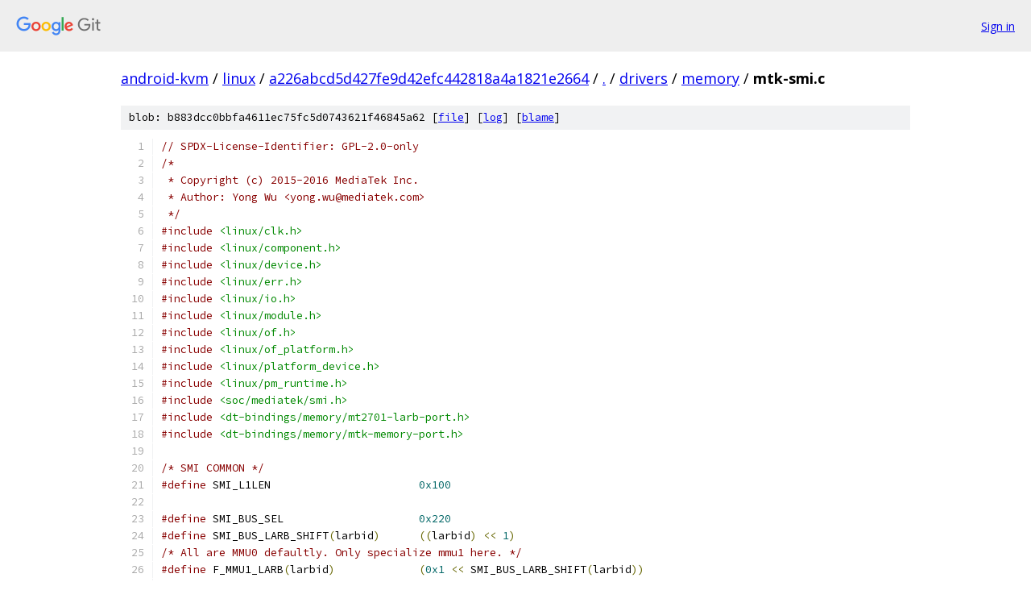

--- FILE ---
content_type: text/html; charset=utf-8
request_url: https://android-kvm.googlesource.com/linux/+/a226abcd5d427fe9d42efc442818a4a1821e2664/drivers/memory/mtk-smi.c
body_size: 15605
content:
<!DOCTYPE html><html lang="en"><head><meta charset="utf-8"><meta name="viewport" content="width=device-width, initial-scale=1"><title>drivers/memory/mtk-smi.c - linux - Git at Google</title><link rel="stylesheet" type="text/css" href="/+static/base.css"><link rel="stylesheet" type="text/css" href="/+static/prettify/prettify.css"><!-- default customHeadTagPart --></head><body class="Site"><header class="Site-header"><div class="Header"><a class="Header-image" href="/"><img src="//www.gstatic.com/images/branding/lockups/2x/lockup_git_color_108x24dp.png" width="108" height="24" alt="Google Git"></a><div class="Header-menu"> <a class="Header-menuItem" href="https://accounts.google.com/AccountChooser?faa=1&amp;continue=https://android-kvm.googlesource.com/login/linux/%2B/a226abcd5d427fe9d42efc442818a4a1821e2664/drivers/memory/mtk-smi.c">Sign in</a> </div></div></header><div class="Site-content"><div class="Container "><div class="Breadcrumbs"><a class="Breadcrumbs-crumb" href="/?format=HTML">android-kvm</a> / <a class="Breadcrumbs-crumb" href="/linux/">linux</a> / <a class="Breadcrumbs-crumb" href="/linux/+/a226abcd5d427fe9d42efc442818a4a1821e2664">a226abcd5d427fe9d42efc442818a4a1821e2664</a> / <a class="Breadcrumbs-crumb" href="/linux/+/a226abcd5d427fe9d42efc442818a4a1821e2664/">.</a> / <a class="Breadcrumbs-crumb" href="/linux/+/a226abcd5d427fe9d42efc442818a4a1821e2664/drivers">drivers</a> / <a class="Breadcrumbs-crumb" href="/linux/+/a226abcd5d427fe9d42efc442818a4a1821e2664/drivers/memory">memory</a> / <span class="Breadcrumbs-crumb">mtk-smi.c</span></div><div class="u-sha1 u-monospace BlobSha1">blob: b883dcc0bbfa4611ec75fc5d0743621f46845a62 [<a href="/linux/+/a226abcd5d427fe9d42efc442818a4a1821e2664/drivers/memory/mtk-smi.c">file</a>] [<a href="/linux/+log/a226abcd5d427fe9d42efc442818a4a1821e2664/drivers/memory/mtk-smi.c">log</a>] [<a href="/linux/+blame/a226abcd5d427fe9d42efc442818a4a1821e2664/drivers/memory/mtk-smi.c">blame</a>]</div><table class="FileContents"><tr class="u-pre u-monospace FileContents-line"><td class="u-lineNum u-noSelect FileContents-lineNum" data-line-number="1"></td><td class="FileContents-lineContents" id="1"><span class="com">// SPDX-License-Identifier: GPL-2.0-only</span></td></tr><tr class="u-pre u-monospace FileContents-line"><td class="u-lineNum u-noSelect FileContents-lineNum" data-line-number="2"></td><td class="FileContents-lineContents" id="2"><span class="com">/*</span></td></tr><tr class="u-pre u-monospace FileContents-line"><td class="u-lineNum u-noSelect FileContents-lineNum" data-line-number="3"></td><td class="FileContents-lineContents" id="3"><span class="com"> * Copyright (c) 2015-2016 MediaTek Inc.</span></td></tr><tr class="u-pre u-monospace FileContents-line"><td class="u-lineNum u-noSelect FileContents-lineNum" data-line-number="4"></td><td class="FileContents-lineContents" id="4"><span class="com"> * Author: Yong Wu &lt;yong.wu@mediatek.com&gt;</span></td></tr><tr class="u-pre u-monospace FileContents-line"><td class="u-lineNum u-noSelect FileContents-lineNum" data-line-number="5"></td><td class="FileContents-lineContents" id="5"><span class="com"> */</span></td></tr><tr class="u-pre u-monospace FileContents-line"><td class="u-lineNum u-noSelect FileContents-lineNum" data-line-number="6"></td><td class="FileContents-lineContents" id="6"><span class="com">#include</span><span class="pln"> </span><span class="str">&lt;linux/clk.h&gt;</span></td></tr><tr class="u-pre u-monospace FileContents-line"><td class="u-lineNum u-noSelect FileContents-lineNum" data-line-number="7"></td><td class="FileContents-lineContents" id="7"><span class="com">#include</span><span class="pln"> </span><span class="str">&lt;linux/component.h&gt;</span></td></tr><tr class="u-pre u-monospace FileContents-line"><td class="u-lineNum u-noSelect FileContents-lineNum" data-line-number="8"></td><td class="FileContents-lineContents" id="8"><span class="com">#include</span><span class="pln"> </span><span class="str">&lt;linux/device.h&gt;</span></td></tr><tr class="u-pre u-monospace FileContents-line"><td class="u-lineNum u-noSelect FileContents-lineNum" data-line-number="9"></td><td class="FileContents-lineContents" id="9"><span class="com">#include</span><span class="pln"> </span><span class="str">&lt;linux/err.h&gt;</span></td></tr><tr class="u-pre u-monospace FileContents-line"><td class="u-lineNum u-noSelect FileContents-lineNum" data-line-number="10"></td><td class="FileContents-lineContents" id="10"><span class="com">#include</span><span class="pln"> </span><span class="str">&lt;linux/io.h&gt;</span></td></tr><tr class="u-pre u-monospace FileContents-line"><td class="u-lineNum u-noSelect FileContents-lineNum" data-line-number="11"></td><td class="FileContents-lineContents" id="11"><span class="com">#include</span><span class="pln"> </span><span class="str">&lt;linux/module.h&gt;</span></td></tr><tr class="u-pre u-monospace FileContents-line"><td class="u-lineNum u-noSelect FileContents-lineNum" data-line-number="12"></td><td class="FileContents-lineContents" id="12"><span class="com">#include</span><span class="pln"> </span><span class="str">&lt;linux/of.h&gt;</span></td></tr><tr class="u-pre u-monospace FileContents-line"><td class="u-lineNum u-noSelect FileContents-lineNum" data-line-number="13"></td><td class="FileContents-lineContents" id="13"><span class="com">#include</span><span class="pln"> </span><span class="str">&lt;linux/of_platform.h&gt;</span></td></tr><tr class="u-pre u-monospace FileContents-line"><td class="u-lineNum u-noSelect FileContents-lineNum" data-line-number="14"></td><td class="FileContents-lineContents" id="14"><span class="com">#include</span><span class="pln"> </span><span class="str">&lt;linux/platform_device.h&gt;</span></td></tr><tr class="u-pre u-monospace FileContents-line"><td class="u-lineNum u-noSelect FileContents-lineNum" data-line-number="15"></td><td class="FileContents-lineContents" id="15"><span class="com">#include</span><span class="pln"> </span><span class="str">&lt;linux/pm_runtime.h&gt;</span></td></tr><tr class="u-pre u-monospace FileContents-line"><td class="u-lineNum u-noSelect FileContents-lineNum" data-line-number="16"></td><td class="FileContents-lineContents" id="16"><span class="com">#include</span><span class="pln"> </span><span class="str">&lt;soc/mediatek/smi.h&gt;</span></td></tr><tr class="u-pre u-monospace FileContents-line"><td class="u-lineNum u-noSelect FileContents-lineNum" data-line-number="17"></td><td class="FileContents-lineContents" id="17"><span class="com">#include</span><span class="pln"> </span><span class="str">&lt;dt-bindings/memory/mt2701-larb-port.h&gt;</span></td></tr><tr class="u-pre u-monospace FileContents-line"><td class="u-lineNum u-noSelect FileContents-lineNum" data-line-number="18"></td><td class="FileContents-lineContents" id="18"><span class="com">#include</span><span class="pln"> </span><span class="str">&lt;dt-bindings/memory/mtk-memory-port.h&gt;</span></td></tr><tr class="u-pre u-monospace FileContents-line"><td class="u-lineNum u-noSelect FileContents-lineNum" data-line-number="19"></td><td class="FileContents-lineContents" id="19"></td></tr><tr class="u-pre u-monospace FileContents-line"><td class="u-lineNum u-noSelect FileContents-lineNum" data-line-number="20"></td><td class="FileContents-lineContents" id="20"><span class="com">/* SMI COMMON */</span></td></tr><tr class="u-pre u-monospace FileContents-line"><td class="u-lineNum u-noSelect FileContents-lineNum" data-line-number="21"></td><td class="FileContents-lineContents" id="21"><span class="com">#define</span><span class="pln"> SMI_L1LEN			</span><span class="lit">0x100</span></td></tr><tr class="u-pre u-monospace FileContents-line"><td class="u-lineNum u-noSelect FileContents-lineNum" data-line-number="22"></td><td class="FileContents-lineContents" id="22"></td></tr><tr class="u-pre u-monospace FileContents-line"><td class="u-lineNum u-noSelect FileContents-lineNum" data-line-number="23"></td><td class="FileContents-lineContents" id="23"><span class="com">#define</span><span class="pln"> SMI_BUS_SEL			</span><span class="lit">0x220</span></td></tr><tr class="u-pre u-monospace FileContents-line"><td class="u-lineNum u-noSelect FileContents-lineNum" data-line-number="24"></td><td class="FileContents-lineContents" id="24"><span class="com">#define</span><span class="pln"> SMI_BUS_LARB_SHIFT</span><span class="pun">(</span><span class="pln">larbid</span><span class="pun">)</span><span class="pln">	</span><span class="pun">((</span><span class="pln">larbid</span><span class="pun">)</span><span class="pln"> </span><span class="pun">&lt;&lt;</span><span class="pln"> </span><span class="lit">1</span><span class="pun">)</span></td></tr><tr class="u-pre u-monospace FileContents-line"><td class="u-lineNum u-noSelect FileContents-lineNum" data-line-number="25"></td><td class="FileContents-lineContents" id="25"><span class="com">/* All are MMU0 defaultly. Only specialize mmu1 here. */</span></td></tr><tr class="u-pre u-monospace FileContents-line"><td class="u-lineNum u-noSelect FileContents-lineNum" data-line-number="26"></td><td class="FileContents-lineContents" id="26"><span class="com">#define</span><span class="pln"> F_MMU1_LARB</span><span class="pun">(</span><span class="pln">larbid</span><span class="pun">)</span><span class="pln">		</span><span class="pun">(</span><span class="lit">0x1</span><span class="pln"> </span><span class="pun">&lt;&lt;</span><span class="pln"> SMI_BUS_LARB_SHIFT</span><span class="pun">(</span><span class="pln">larbid</span><span class="pun">))</span></td></tr><tr class="u-pre u-monospace FileContents-line"><td class="u-lineNum u-noSelect FileContents-lineNum" data-line-number="27"></td><td class="FileContents-lineContents" id="27"></td></tr><tr class="u-pre u-monospace FileContents-line"><td class="u-lineNum u-noSelect FileContents-lineNum" data-line-number="28"></td><td class="FileContents-lineContents" id="28"><span class="com">#define</span><span class="pln"> SMI_M4U_TH			</span><span class="lit">0x234</span></td></tr><tr class="u-pre u-monospace FileContents-line"><td class="u-lineNum u-noSelect FileContents-lineNum" data-line-number="29"></td><td class="FileContents-lineContents" id="29"><span class="com">#define</span><span class="pln"> SMI_FIFO_TH1			</span><span class="lit">0x238</span></td></tr><tr class="u-pre u-monospace FileContents-line"><td class="u-lineNum u-noSelect FileContents-lineNum" data-line-number="30"></td><td class="FileContents-lineContents" id="30"><span class="com">#define</span><span class="pln"> SMI_FIFO_TH2			</span><span class="lit">0x23c</span></td></tr><tr class="u-pre u-monospace FileContents-line"><td class="u-lineNum u-noSelect FileContents-lineNum" data-line-number="31"></td><td class="FileContents-lineContents" id="31"><span class="com">#define</span><span class="pln"> SMI_DCM				</span><span class="lit">0x300</span></td></tr><tr class="u-pre u-monospace FileContents-line"><td class="u-lineNum u-noSelect FileContents-lineNum" data-line-number="32"></td><td class="FileContents-lineContents" id="32"><span class="com">#define</span><span class="pln"> SMI_DUMMY			</span><span class="lit">0x444</span></td></tr><tr class="u-pre u-monospace FileContents-line"><td class="u-lineNum u-noSelect FileContents-lineNum" data-line-number="33"></td><td class="FileContents-lineContents" id="33"></td></tr><tr class="u-pre u-monospace FileContents-line"><td class="u-lineNum u-noSelect FileContents-lineNum" data-line-number="34"></td><td class="FileContents-lineContents" id="34"><span class="com">/* SMI LARB */</span></td></tr><tr class="u-pre u-monospace FileContents-line"><td class="u-lineNum u-noSelect FileContents-lineNum" data-line-number="35"></td><td class="FileContents-lineContents" id="35"><span class="com">#define</span><span class="pln"> SMI_LARB_CMD_THRT_CON		</span><span class="lit">0x24</span></td></tr><tr class="u-pre u-monospace FileContents-line"><td class="u-lineNum u-noSelect FileContents-lineNum" data-line-number="36"></td><td class="FileContents-lineContents" id="36"><span class="com">#define</span><span class="pln"> SMI_LARB_THRT_RD_NU_LMT_MSK	GENMASK</span><span class="pun">(</span><span class="lit">7</span><span class="pun">,</span><span class="pln"> </span><span class="lit">4</span><span class="pun">)</span></td></tr><tr class="u-pre u-monospace FileContents-line"><td class="u-lineNum u-noSelect FileContents-lineNum" data-line-number="37"></td><td class="FileContents-lineContents" id="37"><span class="com">#define</span><span class="pln"> SMI_LARB_THRT_RD_NU_LMT		</span><span class="pun">(</span><span class="lit">5</span><span class="pln"> </span><span class="pun">&lt;&lt;</span><span class="pln"> </span><span class="lit">4</span><span class="pun">)</span></td></tr><tr class="u-pre u-monospace FileContents-line"><td class="u-lineNum u-noSelect FileContents-lineNum" data-line-number="38"></td><td class="FileContents-lineContents" id="38"></td></tr><tr class="u-pre u-monospace FileContents-line"><td class="u-lineNum u-noSelect FileContents-lineNum" data-line-number="39"></td><td class="FileContents-lineContents" id="39"><span class="com">#define</span><span class="pln"> SMI_LARB_SW_FLAG		</span><span class="lit">0x40</span></td></tr><tr class="u-pre u-monospace FileContents-line"><td class="u-lineNum u-noSelect FileContents-lineNum" data-line-number="40"></td><td class="FileContents-lineContents" id="40"><span class="com">#define</span><span class="pln"> SMI_LARB_SW_FLAG_1		</span><span class="lit">0x1</span></td></tr><tr class="u-pre u-monospace FileContents-line"><td class="u-lineNum u-noSelect FileContents-lineNum" data-line-number="41"></td><td class="FileContents-lineContents" id="41"></td></tr><tr class="u-pre u-monospace FileContents-line"><td class="u-lineNum u-noSelect FileContents-lineNum" data-line-number="42"></td><td class="FileContents-lineContents" id="42"><span class="com">#define</span><span class="pln"> SMI_LARB_OSTDL_PORT		</span><span class="lit">0x200</span></td></tr><tr class="u-pre u-monospace FileContents-line"><td class="u-lineNum u-noSelect FileContents-lineNum" data-line-number="43"></td><td class="FileContents-lineContents" id="43"><span class="com">#define</span><span class="pln"> SMI_LARB_OSTDL_PORTx</span><span class="pun">(</span><span class="pln">id</span><span class="pun">)</span><span class="pln">	</span><span class="pun">(</span><span class="pln">SMI_LARB_OSTDL_PORT </span><span class="pun">+</span><span class="pln"> </span><span class="pun">(((</span><span class="pln">id</span><span class="pun">)</span><span class="pln"> </span><span class="pun">&amp;</span><span class="pln"> </span><span class="lit">0x1f</span><span class="pun">)</span><span class="pln"> </span><span class="pun">&lt;&lt;</span><span class="pln"> </span><span class="lit">2</span><span class="pun">))</span></td></tr><tr class="u-pre u-monospace FileContents-line"><td class="u-lineNum u-noSelect FileContents-lineNum" data-line-number="44"></td><td class="FileContents-lineContents" id="44"></td></tr><tr class="u-pre u-monospace FileContents-line"><td class="u-lineNum u-noSelect FileContents-lineNum" data-line-number="45"></td><td class="FileContents-lineContents" id="45"><span class="com">/* Below are about mmu enable registers, they are different in SoCs */</span></td></tr><tr class="u-pre u-monospace FileContents-line"><td class="u-lineNum u-noSelect FileContents-lineNum" data-line-number="46"></td><td class="FileContents-lineContents" id="46"><span class="com">/* gen1: mt2701 */</span></td></tr><tr class="u-pre u-monospace FileContents-line"><td class="u-lineNum u-noSelect FileContents-lineNum" data-line-number="47"></td><td class="FileContents-lineContents" id="47"><span class="com">#define</span><span class="pln"> REG_SMI_SECUR_CON_BASE		</span><span class="lit">0x5c0</span></td></tr><tr class="u-pre u-monospace FileContents-line"><td class="u-lineNum u-noSelect FileContents-lineNum" data-line-number="48"></td><td class="FileContents-lineContents" id="48"></td></tr><tr class="u-pre u-monospace FileContents-line"><td class="u-lineNum u-noSelect FileContents-lineNum" data-line-number="49"></td><td class="FileContents-lineContents" id="49"><span class="com">/* every register control 8 port, register offset 0x4 */</span></td></tr><tr class="u-pre u-monospace FileContents-line"><td class="u-lineNum u-noSelect FileContents-lineNum" data-line-number="50"></td><td class="FileContents-lineContents" id="50"><span class="com">#define</span><span class="pln"> REG_SMI_SECUR_CON_OFFSET</span><span class="pun">(</span><span class="pln">id</span><span class="pun">)</span><span class="pln">	</span><span class="pun">(((</span><span class="pln">id</span><span class="pun">)</span><span class="pln"> </span><span class="pun">&gt;&gt;</span><span class="pln"> </span><span class="lit">3</span><span class="pun">)</span><span class="pln"> </span><span class="pun">&lt;&lt;</span><span class="pln"> </span><span class="lit">2</span><span class="pun">)</span></td></tr><tr class="u-pre u-monospace FileContents-line"><td class="u-lineNum u-noSelect FileContents-lineNum" data-line-number="51"></td><td class="FileContents-lineContents" id="51"><span class="com">#define</span><span class="pln"> REG_SMI_SECUR_CON_ADDR</span><span class="pun">(</span><span class="pln">id</span><span class="pun">)</span><span class="pln">	\</span></td></tr><tr class="u-pre u-monospace FileContents-line"><td class="u-lineNum u-noSelect FileContents-lineNum" data-line-number="52"></td><td class="FileContents-lineContents" id="52"><span class="pln">	</span><span class="pun">(</span><span class="pln">REG_SMI_SECUR_CON_BASE </span><span class="pun">+</span><span class="pln"> REG_SMI_SECUR_CON_OFFSET</span><span class="pun">(</span><span class="pln">id</span><span class="pun">))</span></td></tr><tr class="u-pre u-monospace FileContents-line"><td class="u-lineNum u-noSelect FileContents-lineNum" data-line-number="53"></td><td class="FileContents-lineContents" id="53"></td></tr><tr class="u-pre u-monospace FileContents-line"><td class="u-lineNum u-noSelect FileContents-lineNum" data-line-number="54"></td><td class="FileContents-lineContents" id="54"><span class="com">/*</span></td></tr><tr class="u-pre u-monospace FileContents-line"><td class="u-lineNum u-noSelect FileContents-lineNum" data-line-number="55"></td><td class="FileContents-lineContents" id="55"><span class="com"> * every port have 4 bit to control, bit[port + 3] control virtual or physical,</span></td></tr><tr class="u-pre u-monospace FileContents-line"><td class="u-lineNum u-noSelect FileContents-lineNum" data-line-number="56"></td><td class="FileContents-lineContents" id="56"><span class="com"> * bit[port + 2 : port + 1] control the domain, bit[port] control the security</span></td></tr><tr class="u-pre u-monospace FileContents-line"><td class="u-lineNum u-noSelect FileContents-lineNum" data-line-number="57"></td><td class="FileContents-lineContents" id="57"><span class="com"> * or non-security.</span></td></tr><tr class="u-pre u-monospace FileContents-line"><td class="u-lineNum u-noSelect FileContents-lineNum" data-line-number="58"></td><td class="FileContents-lineContents" id="58"><span class="com"> */</span></td></tr><tr class="u-pre u-monospace FileContents-line"><td class="u-lineNum u-noSelect FileContents-lineNum" data-line-number="59"></td><td class="FileContents-lineContents" id="59"><span class="com">#define</span><span class="pln"> SMI_SECUR_CON_VAL_MSK</span><span class="pun">(</span><span class="pln">id</span><span class="pun">)</span><span class="pln">	</span><span class="pun">(~(</span><span class="lit">0xf</span><span class="pln"> </span><span class="pun">&lt;&lt;</span><span class="pln"> </span><span class="pun">(((</span><span class="pln">id</span><span class="pun">)</span><span class="pln"> </span><span class="pun">&amp;</span><span class="pln"> </span><span class="lit">0x7</span><span class="pun">)</span><span class="pln"> </span><span class="pun">&lt;&lt;</span><span class="pln"> </span><span class="lit">2</span><span class="pun">)))</span></td></tr><tr class="u-pre u-monospace FileContents-line"><td class="u-lineNum u-noSelect FileContents-lineNum" data-line-number="60"></td><td class="FileContents-lineContents" id="60"><span class="com">#define</span><span class="pln"> SMI_SECUR_CON_VAL_VIRT</span><span class="pun">(</span><span class="pln">id</span><span class="pun">)</span><span class="pln">	BIT</span><span class="pun">((((</span><span class="pln">id</span><span class="pun">)</span><span class="pln"> </span><span class="pun">&amp;</span><span class="pln"> </span><span class="lit">0x7</span><span class="pun">)</span><span class="pln"> </span><span class="pun">&lt;&lt;</span><span class="pln"> </span><span class="lit">2</span><span class="pun">)</span><span class="pln"> </span><span class="pun">+</span><span class="pln"> </span><span class="lit">3</span><span class="pun">)</span></td></tr><tr class="u-pre u-monospace FileContents-line"><td class="u-lineNum u-noSelect FileContents-lineNum" data-line-number="61"></td><td class="FileContents-lineContents" id="61"><span class="com">/* mt2701 domain should be set to 3 */</span></td></tr><tr class="u-pre u-monospace FileContents-line"><td class="u-lineNum u-noSelect FileContents-lineNum" data-line-number="62"></td><td class="FileContents-lineContents" id="62"><span class="com">#define</span><span class="pln"> SMI_SECUR_CON_VAL_DOMAIN</span><span class="pun">(</span><span class="pln">id</span><span class="pun">)</span><span class="pln">	</span><span class="pun">(</span><span class="lit">0x3</span><span class="pln"> </span><span class="pun">&lt;&lt;</span><span class="pln"> </span><span class="pun">((((</span><span class="pln">id</span><span class="pun">)</span><span class="pln"> </span><span class="pun">&amp;</span><span class="pln"> </span><span class="lit">0x7</span><span class="pun">)</span><span class="pln"> </span><span class="pun">&lt;&lt;</span><span class="pln"> </span><span class="lit">2</span><span class="pun">)</span><span class="pln"> </span><span class="pun">+</span><span class="pln"> </span><span class="lit">1</span><span class="pun">))</span></td></tr><tr class="u-pre u-monospace FileContents-line"><td class="u-lineNum u-noSelect FileContents-lineNum" data-line-number="63"></td><td class="FileContents-lineContents" id="63"></td></tr><tr class="u-pre u-monospace FileContents-line"><td class="u-lineNum u-noSelect FileContents-lineNum" data-line-number="64"></td><td class="FileContents-lineContents" id="64"><span class="com">/* gen2: */</span></td></tr><tr class="u-pre u-monospace FileContents-line"><td class="u-lineNum u-noSelect FileContents-lineNum" data-line-number="65"></td><td class="FileContents-lineContents" id="65"><span class="com">/* mt8167 */</span></td></tr><tr class="u-pre u-monospace FileContents-line"><td class="u-lineNum u-noSelect FileContents-lineNum" data-line-number="66"></td><td class="FileContents-lineContents" id="66"><span class="com">#define</span><span class="pln"> MT8167_SMI_LARB_MMU_EN		</span><span class="lit">0xfc0</span></td></tr><tr class="u-pre u-monospace FileContents-line"><td class="u-lineNum u-noSelect FileContents-lineNum" data-line-number="67"></td><td class="FileContents-lineContents" id="67"></td></tr><tr class="u-pre u-monospace FileContents-line"><td class="u-lineNum u-noSelect FileContents-lineNum" data-line-number="68"></td><td class="FileContents-lineContents" id="68"><span class="com">/* mt8173 */</span></td></tr><tr class="u-pre u-monospace FileContents-line"><td class="u-lineNum u-noSelect FileContents-lineNum" data-line-number="69"></td><td class="FileContents-lineContents" id="69"><span class="com">#define</span><span class="pln"> MT8173_SMI_LARB_MMU_EN		</span><span class="lit">0xf00</span></td></tr><tr class="u-pre u-monospace FileContents-line"><td class="u-lineNum u-noSelect FileContents-lineNum" data-line-number="70"></td><td class="FileContents-lineContents" id="70"></td></tr><tr class="u-pre u-monospace FileContents-line"><td class="u-lineNum u-noSelect FileContents-lineNum" data-line-number="71"></td><td class="FileContents-lineContents" id="71"><span class="com">/* general */</span></td></tr><tr class="u-pre u-monospace FileContents-line"><td class="u-lineNum u-noSelect FileContents-lineNum" data-line-number="72"></td><td class="FileContents-lineContents" id="72"><span class="com">#define</span><span class="pln"> SMI_LARB_NONSEC_CON</span><span class="pun">(</span><span class="pln">id</span><span class="pun">)</span><span class="pln">		</span><span class="pun">(</span><span class="lit">0x380</span><span class="pln"> </span><span class="pun">+</span><span class="pln"> </span><span class="pun">((</span><span class="pln">id</span><span class="pun">)</span><span class="pln"> </span><span class="pun">*</span><span class="pln"> </span><span class="lit">4</span><span class="pun">))</span></td></tr><tr class="u-pre u-monospace FileContents-line"><td class="u-lineNum u-noSelect FileContents-lineNum" data-line-number="73"></td><td class="FileContents-lineContents" id="73"><span class="com">#define</span><span class="pln"> F_MMU_EN			BIT</span><span class="pun">(</span><span class="lit">0</span><span class="pun">)</span></td></tr><tr class="u-pre u-monospace FileContents-line"><td class="u-lineNum u-noSelect FileContents-lineNum" data-line-number="74"></td><td class="FileContents-lineContents" id="74"><span class="com">#define</span><span class="pln"> BANK_SEL</span><span class="pun">(</span><span class="pln">id</span><span class="pun">)</span><span class="pln">			</span><span class="pun">({</span><span class="pln">		\</span></td></tr><tr class="u-pre u-monospace FileContents-line"><td class="u-lineNum u-noSelect FileContents-lineNum" data-line-number="75"></td><td class="FileContents-lineContents" id="75"><span class="pln">	u32 _id </span><span class="pun">=</span><span class="pln"> </span><span class="pun">(</span><span class="pln">id</span><span class="pun">)</span><span class="pln"> </span><span class="pun">&amp;</span><span class="pln"> </span><span class="lit">0x3</span><span class="pun">;</span><span class="pln">				\</span></td></tr><tr class="u-pre u-monospace FileContents-line"><td class="u-lineNum u-noSelect FileContents-lineNum" data-line-number="76"></td><td class="FileContents-lineContents" id="76"><span class="pln">	</span><span class="pun">(</span><span class="pln">_id </span><span class="pun">&lt;&lt;</span><span class="pln"> </span><span class="lit">8</span><span class="pln"> </span><span class="pun">|</span><span class="pln"> _id </span><span class="pun">&lt;&lt;</span><span class="pln"> </span><span class="lit">10</span><span class="pln"> </span><span class="pun">|</span><span class="pln"> _id </span><span class="pun">&lt;&lt;</span><span class="pln"> </span><span class="lit">12</span><span class="pln"> </span><span class="pun">|</span><span class="pln"> _id </span><span class="pun">&lt;&lt;</span><span class="pln"> </span><span class="lit">14</span><span class="pun">);</span><span class="pln">	\</span></td></tr><tr class="u-pre u-monospace FileContents-line"><td class="u-lineNum u-noSelect FileContents-lineNum" data-line-number="77"></td><td class="FileContents-lineContents" id="77"><span class="pun">})</span></td></tr><tr class="u-pre u-monospace FileContents-line"><td class="u-lineNum u-noSelect FileContents-lineNum" data-line-number="78"></td><td class="FileContents-lineContents" id="78"></td></tr><tr class="u-pre u-monospace FileContents-line"><td class="u-lineNum u-noSelect FileContents-lineNum" data-line-number="79"></td><td class="FileContents-lineContents" id="79"><span class="com">#define</span><span class="pln"> SMI_COMMON_INIT_REGS_NR		</span><span class="lit">6</span></td></tr><tr class="u-pre u-monospace FileContents-line"><td class="u-lineNum u-noSelect FileContents-lineNum" data-line-number="80"></td><td class="FileContents-lineContents" id="80"><span class="com">#define</span><span class="pln"> SMI_LARB_PORT_NR_MAX		</span><span class="lit">32</span></td></tr><tr class="u-pre u-monospace FileContents-line"><td class="u-lineNum u-noSelect FileContents-lineNum" data-line-number="81"></td><td class="FileContents-lineContents" id="81"></td></tr><tr class="u-pre u-monospace FileContents-line"><td class="u-lineNum u-noSelect FileContents-lineNum" data-line-number="82"></td><td class="FileContents-lineContents" id="82"><span class="com">#define</span><span class="pln"> MTK_SMI_FLAG_THRT_UPDATE	BIT</span><span class="pun">(</span><span class="lit">0</span><span class="pun">)</span></td></tr><tr class="u-pre u-monospace FileContents-line"><td class="u-lineNum u-noSelect FileContents-lineNum" data-line-number="83"></td><td class="FileContents-lineContents" id="83"><span class="com">#define</span><span class="pln"> MTK_SMI_FLAG_SW_FLAG		BIT</span><span class="pun">(</span><span class="lit">1</span><span class="pun">)</span></td></tr><tr class="u-pre u-monospace FileContents-line"><td class="u-lineNum u-noSelect FileContents-lineNum" data-line-number="84"></td><td class="FileContents-lineContents" id="84"><span class="com">#define</span><span class="pln"> MTK_SMI_CAPS</span><span class="pun">(</span><span class="pln">flags</span><span class="pun">,</span><span class="pln"> _x</span><span class="pun">)</span><span class="pln">		</span><span class="pun">(!!((</span><span class="pln">flags</span><span class="pun">)</span><span class="pln"> </span><span class="pun">&amp;</span><span class="pln"> </span><span class="pun">(</span><span class="pln">_x</span><span class="pun">)))</span></td></tr><tr class="u-pre u-monospace FileContents-line"><td class="u-lineNum u-noSelect FileContents-lineNum" data-line-number="85"></td><td class="FileContents-lineContents" id="85"></td></tr><tr class="u-pre u-monospace FileContents-line"><td class="u-lineNum u-noSelect FileContents-lineNum" data-line-number="86"></td><td class="FileContents-lineContents" id="86"><span class="kwd">struct</span><span class="pln"> mtk_smi_reg_pair </span><span class="pun">{</span></td></tr><tr class="u-pre u-monospace FileContents-line"><td class="u-lineNum u-noSelect FileContents-lineNum" data-line-number="87"></td><td class="FileContents-lineContents" id="87"><span class="pln">	</span><span class="kwd">unsigned</span><span class="pln"> </span><span class="typ">int</span><span class="pln">		offset</span><span class="pun">;</span></td></tr><tr class="u-pre u-monospace FileContents-line"><td class="u-lineNum u-noSelect FileContents-lineNum" data-line-number="88"></td><td class="FileContents-lineContents" id="88"><span class="pln">	u32			value</span><span class="pun">;</span></td></tr><tr class="u-pre u-monospace FileContents-line"><td class="u-lineNum u-noSelect FileContents-lineNum" data-line-number="89"></td><td class="FileContents-lineContents" id="89"><span class="pun">};</span></td></tr><tr class="u-pre u-monospace FileContents-line"><td class="u-lineNum u-noSelect FileContents-lineNum" data-line-number="90"></td><td class="FileContents-lineContents" id="90"></td></tr><tr class="u-pre u-monospace FileContents-line"><td class="u-lineNum u-noSelect FileContents-lineNum" data-line-number="91"></td><td class="FileContents-lineContents" id="91"><span class="kwd">enum</span><span class="pln"> mtk_smi_type </span><span class="pun">{</span></td></tr><tr class="u-pre u-monospace FileContents-line"><td class="u-lineNum u-noSelect FileContents-lineNum" data-line-number="92"></td><td class="FileContents-lineContents" id="92"><span class="pln">	MTK_SMI_GEN1</span><span class="pun">,</span></td></tr><tr class="u-pre u-monospace FileContents-line"><td class="u-lineNum u-noSelect FileContents-lineNum" data-line-number="93"></td><td class="FileContents-lineContents" id="93"><span class="pln">	MTK_SMI_GEN2</span><span class="pun">,</span><span class="pln">		</span><span class="com">/* gen2 smi common */</span></td></tr><tr class="u-pre u-monospace FileContents-line"><td class="u-lineNum u-noSelect FileContents-lineNum" data-line-number="94"></td><td class="FileContents-lineContents" id="94"><span class="pln">	MTK_SMI_GEN2_SUB_COMM</span><span class="pun">,</span><span class="pln">	</span><span class="com">/* gen2 smi sub common */</span></td></tr><tr class="u-pre u-monospace FileContents-line"><td class="u-lineNum u-noSelect FileContents-lineNum" data-line-number="95"></td><td class="FileContents-lineContents" id="95"><span class="pun">};</span></td></tr><tr class="u-pre u-monospace FileContents-line"><td class="u-lineNum u-noSelect FileContents-lineNum" data-line-number="96"></td><td class="FileContents-lineContents" id="96"></td></tr><tr class="u-pre u-monospace FileContents-line"><td class="u-lineNum u-noSelect FileContents-lineNum" data-line-number="97"></td><td class="FileContents-lineContents" id="97"><span class="com">#define</span><span class="pln"> MTK_SMI_CLK_NR_MAX			</span><span class="lit">4</span></td></tr><tr class="u-pre u-monospace FileContents-line"><td class="u-lineNum u-noSelect FileContents-lineNum" data-line-number="98"></td><td class="FileContents-lineContents" id="98"></td></tr><tr class="u-pre u-monospace FileContents-line"><td class="u-lineNum u-noSelect FileContents-lineNum" data-line-number="99"></td><td class="FileContents-lineContents" id="99"><span class="com">/* larbs: Require apb/smi clocks while gals is optional. */</span></td></tr><tr class="u-pre u-monospace FileContents-line"><td class="u-lineNum u-noSelect FileContents-lineNum" data-line-number="100"></td><td class="FileContents-lineContents" id="100"><span class="kwd">static</span><span class="pln"> </span><span class="kwd">const</span><span class="pln"> </span><span class="kwd">char</span><span class="pln"> </span><span class="pun">*</span><span class="pln"> </span><span class="kwd">const</span><span class="pln"> mtk_smi_larb_clks</span><span class="pun">[]</span><span class="pln"> </span><span class="pun">=</span><span class="pln"> </span><span class="pun">{</span><span class="str">&quot;apb&quot;</span><span class="pun">,</span><span class="pln"> </span><span class="str">&quot;smi&quot;</span><span class="pun">,</span><span class="pln"> </span><span class="str">&quot;gals&quot;</span><span class="pun">};</span></td></tr><tr class="u-pre u-monospace FileContents-line"><td class="u-lineNum u-noSelect FileContents-lineNum" data-line-number="101"></td><td class="FileContents-lineContents" id="101"><span class="com">#define</span><span class="pln"> MTK_SMI_LARB_REQ_CLK_NR		</span><span class="lit">2</span></td></tr><tr class="u-pre u-monospace FileContents-line"><td class="u-lineNum u-noSelect FileContents-lineNum" data-line-number="102"></td><td class="FileContents-lineContents" id="102"><span class="com">#define</span><span class="pln"> MTK_SMI_LARB_OPT_CLK_NR		</span><span class="lit">1</span></td></tr><tr class="u-pre u-monospace FileContents-line"><td class="u-lineNum u-noSelect FileContents-lineNum" data-line-number="103"></td><td class="FileContents-lineContents" id="103"></td></tr><tr class="u-pre u-monospace FileContents-line"><td class="u-lineNum u-noSelect FileContents-lineNum" data-line-number="104"></td><td class="FileContents-lineContents" id="104"><span class="com">/*</span></td></tr><tr class="u-pre u-monospace FileContents-line"><td class="u-lineNum u-noSelect FileContents-lineNum" data-line-number="105"></td><td class="FileContents-lineContents" id="105"><span class="com"> * common: Require these four clocks in has_gals case. Otherwise, only apb/smi are required.</span></td></tr><tr class="u-pre u-monospace FileContents-line"><td class="u-lineNum u-noSelect FileContents-lineNum" data-line-number="106"></td><td class="FileContents-lineContents" id="106"><span class="com"> * sub common: Require apb/smi/gals0 clocks in has_gals case. Otherwise, only apb/smi are required.</span></td></tr><tr class="u-pre u-monospace FileContents-line"><td class="u-lineNum u-noSelect FileContents-lineNum" data-line-number="107"></td><td class="FileContents-lineContents" id="107"><span class="com"> */</span></td></tr><tr class="u-pre u-monospace FileContents-line"><td class="u-lineNum u-noSelect FileContents-lineNum" data-line-number="108"></td><td class="FileContents-lineContents" id="108"><span class="kwd">static</span><span class="pln"> </span><span class="kwd">const</span><span class="pln"> </span><span class="kwd">char</span><span class="pln"> </span><span class="pun">*</span><span class="pln"> </span><span class="kwd">const</span><span class="pln"> mtk_smi_common_clks</span><span class="pun">[]</span><span class="pln"> </span><span class="pun">=</span><span class="pln"> </span><span class="pun">{</span><span class="str">&quot;apb&quot;</span><span class="pun">,</span><span class="pln"> </span><span class="str">&quot;smi&quot;</span><span class="pun">,</span><span class="pln"> </span><span class="str">&quot;gals0&quot;</span><span class="pun">,</span><span class="pln"> </span><span class="str">&quot;gals1&quot;</span><span class="pun">};</span></td></tr><tr class="u-pre u-monospace FileContents-line"><td class="u-lineNum u-noSelect FileContents-lineNum" data-line-number="109"></td><td class="FileContents-lineContents" id="109"><span class="com">#define</span><span class="pln"> MTK_SMI_COM_REQ_CLK_NR		</span><span class="lit">2</span></td></tr><tr class="u-pre u-monospace FileContents-line"><td class="u-lineNum u-noSelect FileContents-lineNum" data-line-number="110"></td><td class="FileContents-lineContents" id="110"><span class="com">#define</span><span class="pln"> MTK_SMI_COM_GALS_REQ_CLK_NR	MTK_SMI_CLK_NR_MAX</span></td></tr><tr class="u-pre u-monospace FileContents-line"><td class="u-lineNum u-noSelect FileContents-lineNum" data-line-number="111"></td><td class="FileContents-lineContents" id="111"><span class="com">#define</span><span class="pln"> MTK_SMI_SUB_COM_GALS_REQ_CLK_NR </span><span class="lit">3</span></td></tr><tr class="u-pre u-monospace FileContents-line"><td class="u-lineNum u-noSelect FileContents-lineNum" data-line-number="112"></td><td class="FileContents-lineContents" id="112"></td></tr><tr class="u-pre u-monospace FileContents-line"><td class="u-lineNum u-noSelect FileContents-lineNum" data-line-number="113"></td><td class="FileContents-lineContents" id="113"><span class="kwd">struct</span><span class="pln"> mtk_smi_common_plat </span><span class="pun">{</span></td></tr><tr class="u-pre u-monospace FileContents-line"><td class="u-lineNum u-noSelect FileContents-lineNum" data-line-number="114"></td><td class="FileContents-lineContents" id="114"><span class="pln">	</span><span class="kwd">enum</span><span class="pln"> mtk_smi_type	type</span><span class="pun">;</span></td></tr><tr class="u-pre u-monospace FileContents-line"><td class="u-lineNum u-noSelect FileContents-lineNum" data-line-number="115"></td><td class="FileContents-lineContents" id="115"><span class="pln">	</span><span class="kwd">bool</span><span class="pln">			has_gals</span><span class="pun">;</span></td></tr><tr class="u-pre u-monospace FileContents-line"><td class="u-lineNum u-noSelect FileContents-lineNum" data-line-number="116"></td><td class="FileContents-lineContents" id="116"><span class="pln">	u32			bus_sel</span><span class="pun">;</span><span class="pln"> </span><span class="com">/* Balance some larbs to enter mmu0 or mmu1 */</span></td></tr><tr class="u-pre u-monospace FileContents-line"><td class="u-lineNum u-noSelect FileContents-lineNum" data-line-number="117"></td><td class="FileContents-lineContents" id="117"></td></tr><tr class="u-pre u-monospace FileContents-line"><td class="u-lineNum u-noSelect FileContents-lineNum" data-line-number="118"></td><td class="FileContents-lineContents" id="118"><span class="pln">	</span><span class="kwd">const</span><span class="pln"> </span><span class="kwd">struct</span><span class="pln"> mtk_smi_reg_pair	</span><span class="pun">*</span><span class="pln">init</span><span class="pun">;</span></td></tr><tr class="u-pre u-monospace FileContents-line"><td class="u-lineNum u-noSelect FileContents-lineNum" data-line-number="119"></td><td class="FileContents-lineContents" id="119"><span class="pun">};</span></td></tr><tr class="u-pre u-monospace FileContents-line"><td class="u-lineNum u-noSelect FileContents-lineNum" data-line-number="120"></td><td class="FileContents-lineContents" id="120"></td></tr><tr class="u-pre u-monospace FileContents-line"><td class="u-lineNum u-noSelect FileContents-lineNum" data-line-number="121"></td><td class="FileContents-lineContents" id="121"><span class="kwd">struct</span><span class="pln"> mtk_smi_larb_gen </span><span class="pun">{</span></td></tr><tr class="u-pre u-monospace FileContents-line"><td class="u-lineNum u-noSelect FileContents-lineNum" data-line-number="122"></td><td class="FileContents-lineContents" id="122"><span class="pln">	</span><span class="typ">int</span><span class="pln"> port_in_larb</span><span class="pun">[</span><span class="pln">MTK_LARB_NR_MAX </span><span class="pun">+</span><span class="pln"> </span><span class="lit">1</span><span class="pun">];</span></td></tr><tr class="u-pre u-monospace FileContents-line"><td class="u-lineNum u-noSelect FileContents-lineNum" data-line-number="123"></td><td class="FileContents-lineContents" id="123"><span class="pln">	</span><span class="kwd">void</span><span class="pln"> </span><span class="pun">(*</span><span class="pln">config_port</span><span class="pun">)(</span><span class="kwd">struct</span><span class="pln"> device </span><span class="pun">*</span><span class="pln">dev</span><span class="pun">);</span></td></tr><tr class="u-pre u-monospace FileContents-line"><td class="u-lineNum u-noSelect FileContents-lineNum" data-line-number="124"></td><td class="FileContents-lineContents" id="124"><span class="pln">	</span><span class="kwd">unsigned</span><span class="pln"> </span><span class="typ">int</span><span class="pln">			larb_direct_to_common_mask</span><span class="pun">;</span></td></tr><tr class="u-pre u-monospace FileContents-line"><td class="u-lineNum u-noSelect FileContents-lineNum" data-line-number="125"></td><td class="FileContents-lineContents" id="125"><span class="pln">	</span><span class="kwd">unsigned</span><span class="pln"> </span><span class="typ">int</span><span class="pln">			flags_general</span><span class="pun">;</span></td></tr><tr class="u-pre u-monospace FileContents-line"><td class="u-lineNum u-noSelect FileContents-lineNum" data-line-number="126"></td><td class="FileContents-lineContents" id="126"><span class="pln">	</span><span class="kwd">const</span><span class="pln"> u8			</span><span class="pun">(*</span><span class="pln">ostd</span><span class="pun">)[</span><span class="pln">SMI_LARB_PORT_NR_MAX</span><span class="pun">];</span></td></tr><tr class="u-pre u-monospace FileContents-line"><td class="u-lineNum u-noSelect FileContents-lineNum" data-line-number="127"></td><td class="FileContents-lineContents" id="127"><span class="pun">};</span></td></tr><tr class="u-pre u-monospace FileContents-line"><td class="u-lineNum u-noSelect FileContents-lineNum" data-line-number="128"></td><td class="FileContents-lineContents" id="128"></td></tr><tr class="u-pre u-monospace FileContents-line"><td class="u-lineNum u-noSelect FileContents-lineNum" data-line-number="129"></td><td class="FileContents-lineContents" id="129"><span class="kwd">struct</span><span class="pln"> mtk_smi </span><span class="pun">{</span></td></tr><tr class="u-pre u-monospace FileContents-line"><td class="u-lineNum u-noSelect FileContents-lineNum" data-line-number="130"></td><td class="FileContents-lineContents" id="130"><span class="pln">	</span><span class="kwd">struct</span><span class="pln"> device			</span><span class="pun">*</span><span class="pln">dev</span><span class="pun">;</span></td></tr><tr class="u-pre u-monospace FileContents-line"><td class="u-lineNum u-noSelect FileContents-lineNum" data-line-number="131"></td><td class="FileContents-lineContents" id="131"><span class="pln">	</span><span class="kwd">unsigned</span><span class="pln"> </span><span class="typ">int</span><span class="pln">			clk_num</span><span class="pun">;</span></td></tr><tr class="u-pre u-monospace FileContents-line"><td class="u-lineNum u-noSelect FileContents-lineNum" data-line-number="132"></td><td class="FileContents-lineContents" id="132"><span class="pln">	</span><span class="kwd">struct</span><span class="pln"> clk_bulk_data		clks</span><span class="pun">[</span><span class="pln">MTK_SMI_CLK_NR_MAX</span><span class="pun">];</span></td></tr><tr class="u-pre u-monospace FileContents-line"><td class="u-lineNum u-noSelect FileContents-lineNum" data-line-number="133"></td><td class="FileContents-lineContents" id="133"><span class="pln">	</span><span class="kwd">struct</span><span class="pln"> clk			</span><span class="pun">*</span><span class="pln">clk_async</span><span class="pun">;</span><span class="pln"> </span><span class="com">/*only needed by mt2701*/</span></td></tr><tr class="u-pre u-monospace FileContents-line"><td class="u-lineNum u-noSelect FileContents-lineNum" data-line-number="134"></td><td class="FileContents-lineContents" id="134"><span class="pln">	</span><span class="kwd">union</span><span class="pln"> </span><span class="pun">{</span></td></tr><tr class="u-pre u-monospace FileContents-line"><td class="u-lineNum u-noSelect FileContents-lineNum" data-line-number="135"></td><td class="FileContents-lineContents" id="135"><span class="pln">		</span><span class="kwd">void</span><span class="pln"> __iomem		</span><span class="pun">*</span><span class="pln">smi_ao_base</span><span class="pun">;</span><span class="pln"> </span><span class="com">/* only for gen1 */</span></td></tr><tr class="u-pre u-monospace FileContents-line"><td class="u-lineNum u-noSelect FileContents-lineNum" data-line-number="136"></td><td class="FileContents-lineContents" id="136"><span class="pln">		</span><span class="kwd">void</span><span class="pln"> __iomem		</span><span class="pun">*</span><span class="pln">base</span><span class="pun">;</span><span class="pln">	      </span><span class="com">/* only for gen2 */</span></td></tr><tr class="u-pre u-monospace FileContents-line"><td class="u-lineNum u-noSelect FileContents-lineNum" data-line-number="137"></td><td class="FileContents-lineContents" id="137"><span class="pln">	</span><span class="pun">};</span></td></tr><tr class="u-pre u-monospace FileContents-line"><td class="u-lineNum u-noSelect FileContents-lineNum" data-line-number="138"></td><td class="FileContents-lineContents" id="138"><span class="pln">	</span><span class="kwd">struct</span><span class="pln"> device			</span><span class="pun">*</span><span class="pln">smi_common_dev</span><span class="pun">;</span><span class="pln"> </span><span class="com">/* for sub common */</span></td></tr><tr class="u-pre u-monospace FileContents-line"><td class="u-lineNum u-noSelect FileContents-lineNum" data-line-number="139"></td><td class="FileContents-lineContents" id="139"><span class="pln">	</span><span class="kwd">const</span><span class="pln"> </span><span class="kwd">struct</span><span class="pln"> mtk_smi_common_plat </span><span class="pun">*</span><span class="pln">plat</span><span class="pun">;</span></td></tr><tr class="u-pre u-monospace FileContents-line"><td class="u-lineNum u-noSelect FileContents-lineNum" data-line-number="140"></td><td class="FileContents-lineContents" id="140"><span class="pun">};</span></td></tr><tr class="u-pre u-monospace FileContents-line"><td class="u-lineNum u-noSelect FileContents-lineNum" data-line-number="141"></td><td class="FileContents-lineContents" id="141"></td></tr><tr class="u-pre u-monospace FileContents-line"><td class="u-lineNum u-noSelect FileContents-lineNum" data-line-number="142"></td><td class="FileContents-lineContents" id="142"><span class="kwd">struct</span><span class="pln"> mtk_smi_larb </span><span class="pun">{</span><span class="pln"> </span><span class="com">/* larb: local arbiter */</span></td></tr><tr class="u-pre u-monospace FileContents-line"><td class="u-lineNum u-noSelect FileContents-lineNum" data-line-number="143"></td><td class="FileContents-lineContents" id="143"><span class="pln">	</span><span class="kwd">struct</span><span class="pln"> mtk_smi			smi</span><span class="pun">;</span></td></tr><tr class="u-pre u-monospace FileContents-line"><td class="u-lineNum u-noSelect FileContents-lineNum" data-line-number="144"></td><td class="FileContents-lineContents" id="144"><span class="pln">	</span><span class="kwd">void</span><span class="pln"> __iomem			</span><span class="pun">*</span><span class="pln">base</span><span class="pun">;</span></td></tr><tr class="u-pre u-monospace FileContents-line"><td class="u-lineNum u-noSelect FileContents-lineNum" data-line-number="145"></td><td class="FileContents-lineContents" id="145"><span class="pln">	</span><span class="kwd">struct</span><span class="pln"> device			</span><span class="pun">*</span><span class="pln">smi_common_dev</span><span class="pun">;</span><span class="pln"> </span><span class="com">/* common or sub-common dev */</span></td></tr><tr class="u-pre u-monospace FileContents-line"><td class="u-lineNum u-noSelect FileContents-lineNum" data-line-number="146"></td><td class="FileContents-lineContents" id="146"><span class="pln">	</span><span class="kwd">const</span><span class="pln"> </span><span class="kwd">struct</span><span class="pln"> mtk_smi_larb_gen	</span><span class="pun">*</span><span class="pln">larb_gen</span><span class="pun">;</span></td></tr><tr class="u-pre u-monospace FileContents-line"><td class="u-lineNum u-noSelect FileContents-lineNum" data-line-number="147"></td><td class="FileContents-lineContents" id="147"><span class="pln">	</span><span class="typ">int</span><span class="pln">				larbid</span><span class="pun">;</span></td></tr><tr class="u-pre u-monospace FileContents-line"><td class="u-lineNum u-noSelect FileContents-lineNum" data-line-number="148"></td><td class="FileContents-lineContents" id="148"><span class="pln">	u32				</span><span class="pun">*</span><span class="pln">mmu</span><span class="pun">;</span></td></tr><tr class="u-pre u-monospace FileContents-line"><td class="u-lineNum u-noSelect FileContents-lineNum" data-line-number="149"></td><td class="FileContents-lineContents" id="149"><span class="pln">	</span><span class="kwd">unsigned</span><span class="pln"> </span><span class="kwd">char</span><span class="pln">			</span><span class="pun">*</span><span class="pln">bank</span><span class="pun">;</span></td></tr><tr class="u-pre u-monospace FileContents-line"><td class="u-lineNum u-noSelect FileContents-lineNum" data-line-number="150"></td><td class="FileContents-lineContents" id="150"><span class="pun">};</span></td></tr><tr class="u-pre u-monospace FileContents-line"><td class="u-lineNum u-noSelect FileContents-lineNum" data-line-number="151"></td><td class="FileContents-lineContents" id="151"></td></tr><tr class="u-pre u-monospace FileContents-line"><td class="u-lineNum u-noSelect FileContents-lineNum" data-line-number="152"></td><td class="FileContents-lineContents" id="152"><span class="typ">int</span><span class="pln"> mtk_smi_larb_get</span><span class="pun">(</span><span class="kwd">struct</span><span class="pln"> device </span><span class="pun">*</span><span class="pln">larbdev</span><span class="pun">)</span></td></tr><tr class="u-pre u-monospace FileContents-line"><td class="u-lineNum u-noSelect FileContents-lineNum" data-line-number="153"></td><td class="FileContents-lineContents" id="153"><span class="pun">{</span></td></tr><tr class="u-pre u-monospace FileContents-line"><td class="u-lineNum u-noSelect FileContents-lineNum" data-line-number="154"></td><td class="FileContents-lineContents" id="154"><span class="pln">	</span><span class="typ">int</span><span class="pln"> ret </span><span class="pun">=</span><span class="pln"> pm_runtime_resume_and_get</span><span class="pun">(</span><span class="pln">larbdev</span><span class="pun">);</span></td></tr><tr class="u-pre u-monospace FileContents-line"><td class="u-lineNum u-noSelect FileContents-lineNum" data-line-number="155"></td><td class="FileContents-lineContents" id="155"></td></tr><tr class="u-pre u-monospace FileContents-line"><td class="u-lineNum u-noSelect FileContents-lineNum" data-line-number="156"></td><td class="FileContents-lineContents" id="156"><span class="pln">	</span><span class="kwd">return</span><span class="pln"> </span><span class="pun">(</span><span class="pln">ret </span><span class="pun">&lt;</span><span class="pln"> </span><span class="lit">0</span><span class="pun">)</span><span class="pln"> </span><span class="pun">?</span><span class="pln"> ret </span><span class="pun">:</span><span class="pln"> </span><span class="lit">0</span><span class="pun">;</span></td></tr><tr class="u-pre u-monospace FileContents-line"><td class="u-lineNum u-noSelect FileContents-lineNum" data-line-number="157"></td><td class="FileContents-lineContents" id="157"><span class="pun">}</span></td></tr><tr class="u-pre u-monospace FileContents-line"><td class="u-lineNum u-noSelect FileContents-lineNum" data-line-number="158"></td><td class="FileContents-lineContents" id="158"><span class="pln">EXPORT_SYMBOL_GPL</span><span class="pun">(</span><span class="pln">mtk_smi_larb_get</span><span class="pun">);</span></td></tr><tr class="u-pre u-monospace FileContents-line"><td class="u-lineNum u-noSelect FileContents-lineNum" data-line-number="159"></td><td class="FileContents-lineContents" id="159"></td></tr><tr class="u-pre u-monospace FileContents-line"><td class="u-lineNum u-noSelect FileContents-lineNum" data-line-number="160"></td><td class="FileContents-lineContents" id="160"><span class="kwd">void</span><span class="pln"> mtk_smi_larb_put</span><span class="pun">(</span><span class="kwd">struct</span><span class="pln"> device </span><span class="pun">*</span><span class="pln">larbdev</span><span class="pun">)</span></td></tr><tr class="u-pre u-monospace FileContents-line"><td class="u-lineNum u-noSelect FileContents-lineNum" data-line-number="161"></td><td class="FileContents-lineContents" id="161"><span class="pun">{</span></td></tr><tr class="u-pre u-monospace FileContents-line"><td class="u-lineNum u-noSelect FileContents-lineNum" data-line-number="162"></td><td class="FileContents-lineContents" id="162"><span class="pln">	pm_runtime_put_sync</span><span class="pun">(</span><span class="pln">larbdev</span><span class="pun">);</span></td></tr><tr class="u-pre u-monospace FileContents-line"><td class="u-lineNum u-noSelect FileContents-lineNum" data-line-number="163"></td><td class="FileContents-lineContents" id="163"><span class="pun">}</span></td></tr><tr class="u-pre u-monospace FileContents-line"><td class="u-lineNum u-noSelect FileContents-lineNum" data-line-number="164"></td><td class="FileContents-lineContents" id="164"><span class="pln">EXPORT_SYMBOL_GPL</span><span class="pun">(</span><span class="pln">mtk_smi_larb_put</span><span class="pun">);</span></td></tr><tr class="u-pre u-monospace FileContents-line"><td class="u-lineNum u-noSelect FileContents-lineNum" data-line-number="165"></td><td class="FileContents-lineContents" id="165"></td></tr><tr class="u-pre u-monospace FileContents-line"><td class="u-lineNum u-noSelect FileContents-lineNum" data-line-number="166"></td><td class="FileContents-lineContents" id="166"><span class="kwd">static</span><span class="pln"> </span><span class="typ">int</span></td></tr><tr class="u-pre u-monospace FileContents-line"><td class="u-lineNum u-noSelect FileContents-lineNum" data-line-number="167"></td><td class="FileContents-lineContents" id="167"><span class="pln">mtk_smi_larb_bind</span><span class="pun">(</span><span class="kwd">struct</span><span class="pln"> device </span><span class="pun">*</span><span class="pln">dev</span><span class="pun">,</span><span class="pln"> </span><span class="kwd">struct</span><span class="pln"> device </span><span class="pun">*</span><span class="pln">master</span><span class="pun">,</span><span class="pln"> </span><span class="kwd">void</span><span class="pln"> </span><span class="pun">*</span><span class="pln">data</span><span class="pun">)</span></td></tr><tr class="u-pre u-monospace FileContents-line"><td class="u-lineNum u-noSelect FileContents-lineNum" data-line-number="168"></td><td class="FileContents-lineContents" id="168"><span class="pun">{</span></td></tr><tr class="u-pre u-monospace FileContents-line"><td class="u-lineNum u-noSelect FileContents-lineNum" data-line-number="169"></td><td class="FileContents-lineContents" id="169"><span class="pln">	</span><span class="kwd">struct</span><span class="pln"> mtk_smi_larb </span><span class="pun">*</span><span class="pln">larb </span><span class="pun">=</span><span class="pln"> dev_get_drvdata</span><span class="pun">(</span><span class="pln">dev</span><span class="pun">);</span></td></tr><tr class="u-pre u-monospace FileContents-line"><td class="u-lineNum u-noSelect FileContents-lineNum" data-line-number="170"></td><td class="FileContents-lineContents" id="170"><span class="pln">	</span><span class="kwd">struct</span><span class="pln"> mtk_smi_larb_iommu </span><span class="pun">*</span><span class="pln">larb_mmu </span><span class="pun">=</span><span class="pln"> data</span><span class="pun">;</span></td></tr><tr class="u-pre u-monospace FileContents-line"><td class="u-lineNum u-noSelect FileContents-lineNum" data-line-number="171"></td><td class="FileContents-lineContents" id="171"><span class="pln">	</span><span class="kwd">unsigned</span><span class="pln"> </span><span class="typ">int</span><span class="pln">         i</span><span class="pun">;</span></td></tr><tr class="u-pre u-monospace FileContents-line"><td class="u-lineNum u-noSelect FileContents-lineNum" data-line-number="172"></td><td class="FileContents-lineContents" id="172"></td></tr><tr class="u-pre u-monospace FileContents-line"><td class="u-lineNum u-noSelect FileContents-lineNum" data-line-number="173"></td><td class="FileContents-lineContents" id="173"><span class="pln">	</span><span class="kwd">for</span><span class="pln"> </span><span class="pun">(</span><span class="pln">i </span><span class="pun">=</span><span class="pln"> </span><span class="lit">0</span><span class="pun">;</span><span class="pln"> i </span><span class="pun">&lt;</span><span class="pln"> MTK_LARB_NR_MAX</span><span class="pun">;</span><span class="pln"> i</span><span class="pun">++)</span><span class="pln"> </span><span class="pun">{</span></td></tr><tr class="u-pre u-monospace FileContents-line"><td class="u-lineNum u-noSelect FileContents-lineNum" data-line-number="174"></td><td class="FileContents-lineContents" id="174"><span class="pln">		</span><span class="kwd">if</span><span class="pln"> </span><span class="pun">(</span><span class="pln">dev </span><span class="pun">==</span><span class="pln"> larb_mmu</span><span class="pun">[</span><span class="pln">i</span><span class="pun">].</span><span class="pln">dev</span><span class="pun">)</span><span class="pln"> </span><span class="pun">{</span></td></tr><tr class="u-pre u-monospace FileContents-line"><td class="u-lineNum u-noSelect FileContents-lineNum" data-line-number="175"></td><td class="FileContents-lineContents" id="175"><span class="pln">			larb</span><span class="pun">-&gt;</span><span class="pln">larbid </span><span class="pun">=</span><span class="pln"> i</span><span class="pun">;</span></td></tr><tr class="u-pre u-monospace FileContents-line"><td class="u-lineNum u-noSelect FileContents-lineNum" data-line-number="176"></td><td class="FileContents-lineContents" id="176"><span class="pln">			larb</span><span class="pun">-&gt;</span><span class="pln">mmu </span><span class="pun">=</span><span class="pln"> </span><span class="pun">&amp;</span><span class="pln">larb_mmu</span><span class="pun">[</span><span class="pln">i</span><span class="pun">].</span><span class="pln">mmu</span><span class="pun">;</span></td></tr><tr class="u-pre u-monospace FileContents-line"><td class="u-lineNum u-noSelect FileContents-lineNum" data-line-number="177"></td><td class="FileContents-lineContents" id="177"><span class="pln">			larb</span><span class="pun">-&gt;</span><span class="pln">bank </span><span class="pun">=</span><span class="pln"> larb_mmu</span><span class="pun">[</span><span class="pln">i</span><span class="pun">].</span><span class="pln">bank</span><span class="pun">;</span></td></tr><tr class="u-pre u-monospace FileContents-line"><td class="u-lineNum u-noSelect FileContents-lineNum" data-line-number="178"></td><td class="FileContents-lineContents" id="178"><span class="pln">			</span><span class="kwd">return</span><span class="pln"> </span><span class="lit">0</span><span class="pun">;</span></td></tr><tr class="u-pre u-monospace FileContents-line"><td class="u-lineNum u-noSelect FileContents-lineNum" data-line-number="179"></td><td class="FileContents-lineContents" id="179"><span class="pln">		</span><span class="pun">}</span></td></tr><tr class="u-pre u-monospace FileContents-line"><td class="u-lineNum u-noSelect FileContents-lineNum" data-line-number="180"></td><td class="FileContents-lineContents" id="180"><span class="pln">	</span><span class="pun">}</span></td></tr><tr class="u-pre u-monospace FileContents-line"><td class="u-lineNum u-noSelect FileContents-lineNum" data-line-number="181"></td><td class="FileContents-lineContents" id="181"><span class="pln">	</span><span class="kwd">return</span><span class="pln"> </span><span class="pun">-</span><span class="pln">ENODEV</span><span class="pun">;</span></td></tr><tr class="u-pre u-monospace FileContents-line"><td class="u-lineNum u-noSelect FileContents-lineNum" data-line-number="182"></td><td class="FileContents-lineContents" id="182"><span class="pun">}</span></td></tr><tr class="u-pre u-monospace FileContents-line"><td class="u-lineNum u-noSelect FileContents-lineNum" data-line-number="183"></td><td class="FileContents-lineContents" id="183"></td></tr><tr class="u-pre u-monospace FileContents-line"><td class="u-lineNum u-noSelect FileContents-lineNum" data-line-number="184"></td><td class="FileContents-lineContents" id="184"><span class="kwd">static</span><span class="pln"> </span><span class="kwd">void</span></td></tr><tr class="u-pre u-monospace FileContents-line"><td class="u-lineNum u-noSelect FileContents-lineNum" data-line-number="185"></td><td class="FileContents-lineContents" id="185"><span class="pln">mtk_smi_larb_unbind</span><span class="pun">(</span><span class="kwd">struct</span><span class="pln"> device </span><span class="pun">*</span><span class="pln">dev</span><span class="pun">,</span><span class="pln"> </span><span class="kwd">struct</span><span class="pln"> device </span><span class="pun">*</span><span class="pln">master</span><span class="pun">,</span><span class="pln"> </span><span class="kwd">void</span><span class="pln"> </span><span class="pun">*</span><span class="pln">data</span><span class="pun">)</span></td></tr><tr class="u-pre u-monospace FileContents-line"><td class="u-lineNum u-noSelect FileContents-lineNum" data-line-number="186"></td><td class="FileContents-lineContents" id="186"><span class="pun">{</span></td></tr><tr class="u-pre u-monospace FileContents-line"><td class="u-lineNum u-noSelect FileContents-lineNum" data-line-number="187"></td><td class="FileContents-lineContents" id="187"><span class="pln">	</span><span class="com">/* Do nothing as the iommu is always enabled. */</span></td></tr><tr class="u-pre u-monospace FileContents-line"><td class="u-lineNum u-noSelect FileContents-lineNum" data-line-number="188"></td><td class="FileContents-lineContents" id="188"><span class="pun">}</span></td></tr><tr class="u-pre u-monospace FileContents-line"><td class="u-lineNum u-noSelect FileContents-lineNum" data-line-number="189"></td><td class="FileContents-lineContents" id="189"></td></tr><tr class="u-pre u-monospace FileContents-line"><td class="u-lineNum u-noSelect FileContents-lineNum" data-line-number="190"></td><td class="FileContents-lineContents" id="190"><span class="kwd">static</span><span class="pln"> </span><span class="kwd">const</span><span class="pln"> </span><span class="kwd">struct</span><span class="pln"> component_ops mtk_smi_larb_component_ops </span><span class="pun">=</span><span class="pln"> </span><span class="pun">{</span></td></tr><tr class="u-pre u-monospace FileContents-line"><td class="u-lineNum u-noSelect FileContents-lineNum" data-line-number="191"></td><td class="FileContents-lineContents" id="191"><span class="pln">	</span><span class="pun">.</span><span class="pln">bind </span><span class="pun">=</span><span class="pln"> mtk_smi_larb_bind</span><span class="pun">,</span></td></tr><tr class="u-pre u-monospace FileContents-line"><td class="u-lineNum u-noSelect FileContents-lineNum" data-line-number="192"></td><td class="FileContents-lineContents" id="192"><span class="pln">	</span><span class="pun">.</span><span class="pln">unbind </span><span class="pun">=</span><span class="pln"> mtk_smi_larb_unbind</span><span class="pun">,</span></td></tr><tr class="u-pre u-monospace FileContents-line"><td class="u-lineNum u-noSelect FileContents-lineNum" data-line-number="193"></td><td class="FileContents-lineContents" id="193"><span class="pun">};</span></td></tr><tr class="u-pre u-monospace FileContents-line"><td class="u-lineNum u-noSelect FileContents-lineNum" data-line-number="194"></td><td class="FileContents-lineContents" id="194"></td></tr><tr class="u-pre u-monospace FileContents-line"><td class="u-lineNum u-noSelect FileContents-lineNum" data-line-number="195"></td><td class="FileContents-lineContents" id="195"><span class="kwd">static</span><span class="pln"> </span><span class="kwd">void</span><span class="pln"> mtk_smi_larb_config_port_gen1</span><span class="pun">(</span><span class="kwd">struct</span><span class="pln"> device </span><span class="pun">*</span><span class="pln">dev</span><span class="pun">)</span></td></tr><tr class="u-pre u-monospace FileContents-line"><td class="u-lineNum u-noSelect FileContents-lineNum" data-line-number="196"></td><td class="FileContents-lineContents" id="196"><span class="pun">{</span></td></tr><tr class="u-pre u-monospace FileContents-line"><td class="u-lineNum u-noSelect FileContents-lineNum" data-line-number="197"></td><td class="FileContents-lineContents" id="197"><span class="pln">	</span><span class="kwd">struct</span><span class="pln"> mtk_smi_larb </span><span class="pun">*</span><span class="pln">larb </span><span class="pun">=</span><span class="pln"> dev_get_drvdata</span><span class="pun">(</span><span class="pln">dev</span><span class="pun">);</span></td></tr><tr class="u-pre u-monospace FileContents-line"><td class="u-lineNum u-noSelect FileContents-lineNum" data-line-number="198"></td><td class="FileContents-lineContents" id="198"><span class="pln">	</span><span class="kwd">const</span><span class="pln"> </span><span class="kwd">struct</span><span class="pln"> mtk_smi_larb_gen </span><span class="pun">*</span><span class="pln">larb_gen </span><span class="pun">=</span><span class="pln"> larb</span><span class="pun">-&gt;</span><span class="pln">larb_gen</span><span class="pun">;</span></td></tr><tr class="u-pre u-monospace FileContents-line"><td class="u-lineNum u-noSelect FileContents-lineNum" data-line-number="199"></td><td class="FileContents-lineContents" id="199"><span class="pln">	</span><span class="kwd">struct</span><span class="pln"> mtk_smi </span><span class="pun">*</span><span class="pln">common </span><span class="pun">=</span><span class="pln"> dev_get_drvdata</span><span class="pun">(</span><span class="pln">larb</span><span class="pun">-&gt;</span><span class="pln">smi_common_dev</span><span class="pun">);</span></td></tr><tr class="u-pre u-monospace FileContents-line"><td class="u-lineNum u-noSelect FileContents-lineNum" data-line-number="200"></td><td class="FileContents-lineContents" id="200"><span class="pln">	</span><span class="typ">int</span><span class="pln"> i</span><span class="pun">,</span><span class="pln"> m4u_port_id</span><span class="pun">,</span><span class="pln"> larb_port_num</span><span class="pun">;</span></td></tr><tr class="u-pre u-monospace FileContents-line"><td class="u-lineNum u-noSelect FileContents-lineNum" data-line-number="201"></td><td class="FileContents-lineContents" id="201"><span class="pln">	u32 sec_con_val</span><span class="pun">,</span><span class="pln"> reg_val</span><span class="pun">;</span></td></tr><tr class="u-pre u-monospace FileContents-line"><td class="u-lineNum u-noSelect FileContents-lineNum" data-line-number="202"></td><td class="FileContents-lineContents" id="202"></td></tr><tr class="u-pre u-monospace FileContents-line"><td class="u-lineNum u-noSelect FileContents-lineNum" data-line-number="203"></td><td class="FileContents-lineContents" id="203"><span class="pln">	m4u_port_id </span><span class="pun">=</span><span class="pln"> larb_gen</span><span class="pun">-&gt;</span><span class="pln">port_in_larb</span><span class="pun">[</span><span class="pln">larb</span><span class="pun">-&gt;</span><span class="pln">larbid</span><span class="pun">];</span></td></tr><tr class="u-pre u-monospace FileContents-line"><td class="u-lineNum u-noSelect FileContents-lineNum" data-line-number="204"></td><td class="FileContents-lineContents" id="204"><span class="pln">	larb_port_num </span><span class="pun">=</span><span class="pln"> larb_gen</span><span class="pun">-&gt;</span><span class="pln">port_in_larb</span><span class="pun">[</span><span class="pln">larb</span><span class="pun">-&gt;</span><span class="pln">larbid </span><span class="pun">+</span><span class="pln"> </span><span class="lit">1</span><span class="pun">]</span></td></tr><tr class="u-pre u-monospace FileContents-line"><td class="u-lineNum u-noSelect FileContents-lineNum" data-line-number="205"></td><td class="FileContents-lineContents" id="205"><span class="pln">			</span><span class="pun">-</span><span class="pln"> larb_gen</span><span class="pun">-&gt;</span><span class="pln">port_in_larb</span><span class="pun">[</span><span class="pln">larb</span><span class="pun">-&gt;</span><span class="pln">larbid</span><span class="pun">];</span></td></tr><tr class="u-pre u-monospace FileContents-line"><td class="u-lineNum u-noSelect FileContents-lineNum" data-line-number="206"></td><td class="FileContents-lineContents" id="206"></td></tr><tr class="u-pre u-monospace FileContents-line"><td class="u-lineNum u-noSelect FileContents-lineNum" data-line-number="207"></td><td class="FileContents-lineContents" id="207"><span class="pln">	</span><span class="kwd">for</span><span class="pln"> </span><span class="pun">(</span><span class="pln">i </span><span class="pun">=</span><span class="pln"> </span><span class="lit">0</span><span class="pun">;</span><span class="pln"> i </span><span class="pun">&lt;</span><span class="pln"> larb_port_num</span><span class="pun">;</span><span class="pln"> i</span><span class="pun">++,</span><span class="pln"> m4u_port_id</span><span class="pun">++)</span><span class="pln"> </span><span class="pun">{</span></td></tr><tr class="u-pre u-monospace FileContents-line"><td class="u-lineNum u-noSelect FileContents-lineNum" data-line-number="208"></td><td class="FileContents-lineContents" id="208"><span class="pln">		</span><span class="kwd">if</span><span class="pln"> </span><span class="pun">(*</span><span class="pln">larb</span><span class="pun">-&gt;</span><span class="pln">mmu </span><span class="pun">&amp;</span><span class="pln"> BIT</span><span class="pun">(</span><span class="pln">i</span><span class="pun">))</span><span class="pln"> </span><span class="pun">{</span></td></tr><tr class="u-pre u-monospace FileContents-line"><td class="u-lineNum u-noSelect FileContents-lineNum" data-line-number="209"></td><td class="FileContents-lineContents" id="209"><span class="pln">			</span><span class="com">/* bit[port + 3] controls the virtual or physical */</span></td></tr><tr class="u-pre u-monospace FileContents-line"><td class="u-lineNum u-noSelect FileContents-lineNum" data-line-number="210"></td><td class="FileContents-lineContents" id="210"><span class="pln">			sec_con_val </span><span class="pun">=</span><span class="pln"> SMI_SECUR_CON_VAL_VIRT</span><span class="pun">(</span><span class="pln">m4u_port_id</span><span class="pun">);</span></td></tr><tr class="u-pre u-monospace FileContents-line"><td class="u-lineNum u-noSelect FileContents-lineNum" data-line-number="211"></td><td class="FileContents-lineContents" id="211"><span class="pln">		</span><span class="pun">}</span><span class="pln"> </span><span class="kwd">else</span><span class="pln"> </span><span class="pun">{</span></td></tr><tr class="u-pre u-monospace FileContents-line"><td class="u-lineNum u-noSelect FileContents-lineNum" data-line-number="212"></td><td class="FileContents-lineContents" id="212"><span class="pln">			</span><span class="com">/* do not need to enable m4u for this port */</span></td></tr><tr class="u-pre u-monospace FileContents-line"><td class="u-lineNum u-noSelect FileContents-lineNum" data-line-number="213"></td><td class="FileContents-lineContents" id="213"><span class="pln">			</span><span class="kwd">continue</span><span class="pun">;</span></td></tr><tr class="u-pre u-monospace FileContents-line"><td class="u-lineNum u-noSelect FileContents-lineNum" data-line-number="214"></td><td class="FileContents-lineContents" id="214"><span class="pln">		</span><span class="pun">}</span></td></tr><tr class="u-pre u-monospace FileContents-line"><td class="u-lineNum u-noSelect FileContents-lineNum" data-line-number="215"></td><td class="FileContents-lineContents" id="215"><span class="pln">		reg_val </span><span class="pun">=</span><span class="pln"> readl</span><span class="pun">(</span><span class="pln">common</span><span class="pun">-&gt;</span><span class="pln">smi_ao_base</span></td></tr><tr class="u-pre u-monospace FileContents-line"><td class="u-lineNum u-noSelect FileContents-lineNum" data-line-number="216"></td><td class="FileContents-lineContents" id="216"><span class="pln">			</span><span class="pun">+</span><span class="pln"> REG_SMI_SECUR_CON_ADDR</span><span class="pun">(</span><span class="pln">m4u_port_id</span><span class="pun">));</span></td></tr><tr class="u-pre u-monospace FileContents-line"><td class="u-lineNum u-noSelect FileContents-lineNum" data-line-number="217"></td><td class="FileContents-lineContents" id="217"><span class="pln">		reg_val </span><span class="pun">&amp;=</span><span class="pln"> SMI_SECUR_CON_VAL_MSK</span><span class="pun">(</span><span class="pln">m4u_port_id</span><span class="pun">);</span></td></tr><tr class="u-pre u-monospace FileContents-line"><td class="u-lineNum u-noSelect FileContents-lineNum" data-line-number="218"></td><td class="FileContents-lineContents" id="218"><span class="pln">		reg_val </span><span class="pun">|=</span><span class="pln"> sec_con_val</span><span class="pun">;</span></td></tr><tr class="u-pre u-monospace FileContents-line"><td class="u-lineNum u-noSelect FileContents-lineNum" data-line-number="219"></td><td class="FileContents-lineContents" id="219"><span class="pln">		reg_val </span><span class="pun">|=</span><span class="pln"> SMI_SECUR_CON_VAL_DOMAIN</span><span class="pun">(</span><span class="pln">m4u_port_id</span><span class="pun">);</span></td></tr><tr class="u-pre u-monospace FileContents-line"><td class="u-lineNum u-noSelect FileContents-lineNum" data-line-number="220"></td><td class="FileContents-lineContents" id="220"><span class="pln">		writel</span><span class="pun">(</span><span class="pln">reg_val</span><span class="pun">,</span></td></tr><tr class="u-pre u-monospace FileContents-line"><td class="u-lineNum u-noSelect FileContents-lineNum" data-line-number="221"></td><td class="FileContents-lineContents" id="221"><span class="pln">			common</span><span class="pun">-&gt;</span><span class="pln">smi_ao_base</span></td></tr><tr class="u-pre u-monospace FileContents-line"><td class="u-lineNum u-noSelect FileContents-lineNum" data-line-number="222"></td><td class="FileContents-lineContents" id="222"><span class="pln">			</span><span class="pun">+</span><span class="pln"> REG_SMI_SECUR_CON_ADDR</span><span class="pun">(</span><span class="pln">m4u_port_id</span><span class="pun">));</span></td></tr><tr class="u-pre u-monospace FileContents-line"><td class="u-lineNum u-noSelect FileContents-lineNum" data-line-number="223"></td><td class="FileContents-lineContents" id="223"><span class="pln">	</span><span class="pun">}</span></td></tr><tr class="u-pre u-monospace FileContents-line"><td class="u-lineNum u-noSelect FileContents-lineNum" data-line-number="224"></td><td class="FileContents-lineContents" id="224"><span class="pun">}</span></td></tr><tr class="u-pre u-monospace FileContents-line"><td class="u-lineNum u-noSelect FileContents-lineNum" data-line-number="225"></td><td class="FileContents-lineContents" id="225"></td></tr><tr class="u-pre u-monospace FileContents-line"><td class="u-lineNum u-noSelect FileContents-lineNum" data-line-number="226"></td><td class="FileContents-lineContents" id="226"><span class="kwd">static</span><span class="pln"> </span><span class="kwd">void</span><span class="pln"> mtk_smi_larb_config_port_mt8167</span><span class="pun">(</span><span class="kwd">struct</span><span class="pln"> device </span><span class="pun">*</span><span class="pln">dev</span><span class="pun">)</span></td></tr><tr class="u-pre u-monospace FileContents-line"><td class="u-lineNum u-noSelect FileContents-lineNum" data-line-number="227"></td><td class="FileContents-lineContents" id="227"><span class="pun">{</span></td></tr><tr class="u-pre u-monospace FileContents-line"><td class="u-lineNum u-noSelect FileContents-lineNum" data-line-number="228"></td><td class="FileContents-lineContents" id="228"><span class="pln">	</span><span class="kwd">struct</span><span class="pln"> mtk_smi_larb </span><span class="pun">*</span><span class="pln">larb </span><span class="pun">=</span><span class="pln"> dev_get_drvdata</span><span class="pun">(</span><span class="pln">dev</span><span class="pun">);</span></td></tr><tr class="u-pre u-monospace FileContents-line"><td class="u-lineNum u-noSelect FileContents-lineNum" data-line-number="229"></td><td class="FileContents-lineContents" id="229"></td></tr><tr class="u-pre u-monospace FileContents-line"><td class="u-lineNum u-noSelect FileContents-lineNum" data-line-number="230"></td><td class="FileContents-lineContents" id="230"><span class="pln">	writel</span><span class="pun">(*</span><span class="pln">larb</span><span class="pun">-&gt;</span><span class="pln">mmu</span><span class="pun">,</span><span class="pln"> larb</span><span class="pun">-&gt;</span><span class="pln">base </span><span class="pun">+</span><span class="pln"> MT8167_SMI_LARB_MMU_EN</span><span class="pun">);</span></td></tr><tr class="u-pre u-monospace FileContents-line"><td class="u-lineNum u-noSelect FileContents-lineNum" data-line-number="231"></td><td class="FileContents-lineContents" id="231"><span class="pun">}</span></td></tr><tr class="u-pre u-monospace FileContents-line"><td class="u-lineNum u-noSelect FileContents-lineNum" data-line-number="232"></td><td class="FileContents-lineContents" id="232"></td></tr><tr class="u-pre u-monospace FileContents-line"><td class="u-lineNum u-noSelect FileContents-lineNum" data-line-number="233"></td><td class="FileContents-lineContents" id="233"><span class="kwd">static</span><span class="pln"> </span><span class="kwd">void</span><span class="pln"> mtk_smi_larb_config_port_mt8173</span><span class="pun">(</span><span class="kwd">struct</span><span class="pln"> device </span><span class="pun">*</span><span class="pln">dev</span><span class="pun">)</span></td></tr><tr class="u-pre u-monospace FileContents-line"><td class="u-lineNum u-noSelect FileContents-lineNum" data-line-number="234"></td><td class="FileContents-lineContents" id="234"><span class="pun">{</span></td></tr><tr class="u-pre u-monospace FileContents-line"><td class="u-lineNum u-noSelect FileContents-lineNum" data-line-number="235"></td><td class="FileContents-lineContents" id="235"><span class="pln">	</span><span class="kwd">struct</span><span class="pln"> mtk_smi_larb </span><span class="pun">*</span><span class="pln">larb </span><span class="pun">=</span><span class="pln"> dev_get_drvdata</span><span class="pun">(</span><span class="pln">dev</span><span class="pun">);</span></td></tr><tr class="u-pre u-monospace FileContents-line"><td class="u-lineNum u-noSelect FileContents-lineNum" data-line-number="236"></td><td class="FileContents-lineContents" id="236"></td></tr><tr class="u-pre u-monospace FileContents-line"><td class="u-lineNum u-noSelect FileContents-lineNum" data-line-number="237"></td><td class="FileContents-lineContents" id="237"><span class="pln">	writel</span><span class="pun">(*</span><span class="pln">larb</span><span class="pun">-&gt;</span><span class="pln">mmu</span><span class="pun">,</span><span class="pln"> larb</span><span class="pun">-&gt;</span><span class="pln">base </span><span class="pun">+</span><span class="pln"> MT8173_SMI_LARB_MMU_EN</span><span class="pun">);</span></td></tr><tr class="u-pre u-monospace FileContents-line"><td class="u-lineNum u-noSelect FileContents-lineNum" data-line-number="238"></td><td class="FileContents-lineContents" id="238"><span class="pun">}</span></td></tr><tr class="u-pre u-monospace FileContents-line"><td class="u-lineNum u-noSelect FileContents-lineNum" data-line-number="239"></td><td class="FileContents-lineContents" id="239"></td></tr><tr class="u-pre u-monospace FileContents-line"><td class="u-lineNum u-noSelect FileContents-lineNum" data-line-number="240"></td><td class="FileContents-lineContents" id="240"><span class="kwd">static</span><span class="pln"> </span><span class="kwd">void</span><span class="pln"> mtk_smi_larb_config_port_gen2_general</span><span class="pun">(</span><span class="kwd">struct</span><span class="pln"> device </span><span class="pun">*</span><span class="pln">dev</span><span class="pun">)</span></td></tr><tr class="u-pre u-monospace FileContents-line"><td class="u-lineNum u-noSelect FileContents-lineNum" data-line-number="241"></td><td class="FileContents-lineContents" id="241"><span class="pun">{</span></td></tr><tr class="u-pre u-monospace FileContents-line"><td class="u-lineNum u-noSelect FileContents-lineNum" data-line-number="242"></td><td class="FileContents-lineContents" id="242"><span class="pln">	</span><span class="kwd">struct</span><span class="pln"> mtk_smi_larb </span><span class="pun">*</span><span class="pln">larb </span><span class="pun">=</span><span class="pln"> dev_get_drvdata</span><span class="pun">(</span><span class="pln">dev</span><span class="pun">);</span></td></tr><tr class="u-pre u-monospace FileContents-line"><td class="u-lineNum u-noSelect FileContents-lineNum" data-line-number="243"></td><td class="FileContents-lineContents" id="243"><span class="pln">	u32 reg</span><span class="pun">,</span><span class="pln"> flags_general </span><span class="pun">=</span><span class="pln"> larb</span><span class="pun">-&gt;</span><span class="pln">larb_gen</span><span class="pun">-&gt;</span><span class="pln">flags_general</span><span class="pun">;</span></td></tr><tr class="u-pre u-monospace FileContents-line"><td class="u-lineNum u-noSelect FileContents-lineNum" data-line-number="244"></td><td class="FileContents-lineContents" id="244"><span class="pln">	</span><span class="kwd">const</span><span class="pln"> u8 </span><span class="pun">*</span><span class="pln">larbostd </span><span class="pun">=</span><span class="pln"> larb</span><span class="pun">-&gt;</span><span class="pln">larb_gen</span><span class="pun">-&gt;</span><span class="pln">ostd</span><span class="pun">[</span><span class="pln">larb</span><span class="pun">-&gt;</span><span class="pln">larbid</span><span class="pun">];</span></td></tr><tr class="u-pre u-monospace FileContents-line"><td class="u-lineNum u-noSelect FileContents-lineNum" data-line-number="245"></td><td class="FileContents-lineContents" id="245"><span class="pln">	</span><span class="typ">int</span><span class="pln"> i</span><span class="pun">;</span></td></tr><tr class="u-pre u-monospace FileContents-line"><td class="u-lineNum u-noSelect FileContents-lineNum" data-line-number="246"></td><td class="FileContents-lineContents" id="246"></td></tr><tr class="u-pre u-monospace FileContents-line"><td class="u-lineNum u-noSelect FileContents-lineNum" data-line-number="247"></td><td class="FileContents-lineContents" id="247"><span class="pln">	</span><span class="kwd">if</span><span class="pln"> </span><span class="pun">(</span><span class="pln">BIT</span><span class="pun">(</span><span class="pln">larb</span><span class="pun">-&gt;</span><span class="pln">larbid</span><span class="pun">)</span><span class="pln"> </span><span class="pun">&amp;</span><span class="pln"> larb</span><span class="pun">-&gt;</span><span class="pln">larb_gen</span><span class="pun">-&gt;</span><span class="pln">larb_direct_to_common_mask</span><span class="pun">)</span></td></tr><tr class="u-pre u-monospace FileContents-line"><td class="u-lineNum u-noSelect FileContents-lineNum" data-line-number="248"></td><td class="FileContents-lineContents" id="248"><span class="pln">		</span><span class="kwd">return</span><span class="pun">;</span></td></tr><tr class="u-pre u-monospace FileContents-line"><td class="u-lineNum u-noSelect FileContents-lineNum" data-line-number="249"></td><td class="FileContents-lineContents" id="249"></td></tr><tr class="u-pre u-monospace FileContents-line"><td class="u-lineNum u-noSelect FileContents-lineNum" data-line-number="250"></td><td class="FileContents-lineContents" id="250"><span class="pln">	</span><span class="kwd">if</span><span class="pln"> </span><span class="pun">(</span><span class="pln">MTK_SMI_CAPS</span><span class="pun">(</span><span class="pln">flags_general</span><span class="pun">,</span><span class="pln"> MTK_SMI_FLAG_THRT_UPDATE</span><span class="pun">))</span><span class="pln"> </span><span class="pun">{</span></td></tr><tr class="u-pre u-monospace FileContents-line"><td class="u-lineNum u-noSelect FileContents-lineNum" data-line-number="251"></td><td class="FileContents-lineContents" id="251"><span class="pln">		reg </span><span class="pun">=</span><span class="pln"> readl_relaxed</span><span class="pun">(</span><span class="pln">larb</span><span class="pun">-&gt;</span><span class="pln">base </span><span class="pun">+</span><span class="pln"> SMI_LARB_CMD_THRT_CON</span><span class="pun">);</span></td></tr><tr class="u-pre u-monospace FileContents-line"><td class="u-lineNum u-noSelect FileContents-lineNum" data-line-number="252"></td><td class="FileContents-lineContents" id="252"><span class="pln">		reg </span><span class="pun">&amp;=</span><span class="pln"> </span><span class="pun">~</span><span class="pln">SMI_LARB_THRT_RD_NU_LMT_MSK</span><span class="pun">;</span></td></tr><tr class="u-pre u-monospace FileContents-line"><td class="u-lineNum u-noSelect FileContents-lineNum" data-line-number="253"></td><td class="FileContents-lineContents" id="253"><span class="pln">		reg </span><span class="pun">|=</span><span class="pln"> SMI_LARB_THRT_RD_NU_LMT</span><span class="pun">;</span></td></tr><tr class="u-pre u-monospace FileContents-line"><td class="u-lineNum u-noSelect FileContents-lineNum" data-line-number="254"></td><td class="FileContents-lineContents" id="254"><span class="pln">		writel_relaxed</span><span class="pun">(</span><span class="pln">reg</span><span class="pun">,</span><span class="pln"> larb</span><span class="pun">-&gt;</span><span class="pln">base </span><span class="pun">+</span><span class="pln"> SMI_LARB_CMD_THRT_CON</span><span class="pun">);</span></td></tr><tr class="u-pre u-monospace FileContents-line"><td class="u-lineNum u-noSelect FileContents-lineNum" data-line-number="255"></td><td class="FileContents-lineContents" id="255"><span class="pln">	</span><span class="pun">}</span></td></tr><tr class="u-pre u-monospace FileContents-line"><td class="u-lineNum u-noSelect FileContents-lineNum" data-line-number="256"></td><td class="FileContents-lineContents" id="256"></td></tr><tr class="u-pre u-monospace FileContents-line"><td class="u-lineNum u-noSelect FileContents-lineNum" data-line-number="257"></td><td class="FileContents-lineContents" id="257"><span class="pln">	</span><span class="kwd">if</span><span class="pln"> </span><span class="pun">(</span><span class="pln">MTK_SMI_CAPS</span><span class="pun">(</span><span class="pln">flags_general</span><span class="pun">,</span><span class="pln"> MTK_SMI_FLAG_SW_FLAG</span><span class="pun">))</span></td></tr><tr class="u-pre u-monospace FileContents-line"><td class="u-lineNum u-noSelect FileContents-lineNum" data-line-number="258"></td><td class="FileContents-lineContents" id="258"><span class="pln">		writel_relaxed</span><span class="pun">(</span><span class="pln">SMI_LARB_SW_FLAG_1</span><span class="pun">,</span><span class="pln"> larb</span><span class="pun">-&gt;</span><span class="pln">base </span><span class="pun">+</span><span class="pln"> SMI_LARB_SW_FLAG</span><span class="pun">);</span></td></tr><tr class="u-pre u-monospace FileContents-line"><td class="u-lineNum u-noSelect FileContents-lineNum" data-line-number="259"></td><td class="FileContents-lineContents" id="259"></td></tr><tr class="u-pre u-monospace FileContents-line"><td class="u-lineNum u-noSelect FileContents-lineNum" data-line-number="260"></td><td class="FileContents-lineContents" id="260"><span class="pln">	</span><span class="kwd">for</span><span class="pln"> </span><span class="pun">(</span><span class="pln">i </span><span class="pun">=</span><span class="pln"> </span><span class="lit">0</span><span class="pun">;</span><span class="pln"> i </span><span class="pun">&lt;</span><span class="pln"> SMI_LARB_PORT_NR_MAX </span><span class="pun">&amp;&amp;</span><span class="pln"> larbostd </span><span class="pun">&amp;&amp;</span><span class="pln"> </span><span class="pun">!!</span><span class="pln">larbostd</span><span class="pun">[</span><span class="pln">i</span><span class="pun">];</span><span class="pln"> i</span><span class="pun">++)</span></td></tr><tr class="u-pre u-monospace FileContents-line"><td class="u-lineNum u-noSelect FileContents-lineNum" data-line-number="261"></td><td class="FileContents-lineContents" id="261"><span class="pln">		writel_relaxed</span><span class="pun">(</span><span class="pln">larbostd</span><span class="pun">[</span><span class="pln">i</span><span class="pun">],</span><span class="pln"> larb</span><span class="pun">-&gt;</span><span class="pln">base </span><span class="pun">+</span><span class="pln"> SMI_LARB_OSTDL_PORTx</span><span class="pun">(</span><span class="pln">i</span><span class="pun">));</span></td></tr><tr class="u-pre u-monospace FileContents-line"><td class="u-lineNum u-noSelect FileContents-lineNum" data-line-number="262"></td><td class="FileContents-lineContents" id="262"></td></tr><tr class="u-pre u-monospace FileContents-line"><td class="u-lineNum u-noSelect FileContents-lineNum" data-line-number="263"></td><td class="FileContents-lineContents" id="263"><span class="pln">	for_each_set_bit</span><span class="pun">(</span><span class="pln">i</span><span class="pun">,</span><span class="pln"> </span><span class="pun">(</span><span class="kwd">unsigned</span><span class="pln"> </span><span class="kwd">long</span><span class="pln"> </span><span class="pun">*)</span><span class="pln">larb</span><span class="pun">-&gt;</span><span class="pln">mmu</span><span class="pun">,</span><span class="pln"> </span><span class="lit">32</span><span class="pun">)</span><span class="pln"> </span><span class="pun">{</span></td></tr><tr class="u-pre u-monospace FileContents-line"><td class="u-lineNum u-noSelect FileContents-lineNum" data-line-number="264"></td><td class="FileContents-lineContents" id="264"><span class="pln">		reg </span><span class="pun">=</span><span class="pln"> readl_relaxed</span><span class="pun">(</span><span class="pln">larb</span><span class="pun">-&gt;</span><span class="pln">base </span><span class="pun">+</span><span class="pln"> SMI_LARB_NONSEC_CON</span><span class="pun">(</span><span class="pln">i</span><span class="pun">));</span></td></tr><tr class="u-pre u-monospace FileContents-line"><td class="u-lineNum u-noSelect FileContents-lineNum" data-line-number="265"></td><td class="FileContents-lineContents" id="265"><span class="pln">		reg </span><span class="pun">|=</span><span class="pln"> F_MMU_EN</span><span class="pun">;</span></td></tr><tr class="u-pre u-monospace FileContents-line"><td class="u-lineNum u-noSelect FileContents-lineNum" data-line-number="266"></td><td class="FileContents-lineContents" id="266"><span class="pln">		reg </span><span class="pun">|=</span><span class="pln"> BANK_SEL</span><span class="pun">(</span><span class="pln">larb</span><span class="pun">-&gt;</span><span class="pln">bank</span><span class="pun">[</span><span class="pln">i</span><span class="pun">]);</span></td></tr><tr class="u-pre u-monospace FileContents-line"><td class="u-lineNum u-noSelect FileContents-lineNum" data-line-number="267"></td><td class="FileContents-lineContents" id="267"><span class="pln">		writel</span><span class="pun">(</span><span class="pln">reg</span><span class="pun">,</span><span class="pln"> larb</span><span class="pun">-&gt;</span><span class="pln">base </span><span class="pun">+</span><span class="pln"> SMI_LARB_NONSEC_CON</span><span class="pun">(</span><span class="pln">i</span><span class="pun">));</span></td></tr><tr class="u-pre u-monospace FileContents-line"><td class="u-lineNum u-noSelect FileContents-lineNum" data-line-number="268"></td><td class="FileContents-lineContents" id="268"><span class="pln">	</span><span class="pun">}</span></td></tr><tr class="u-pre u-monospace FileContents-line"><td class="u-lineNum u-noSelect FileContents-lineNum" data-line-number="269"></td><td class="FileContents-lineContents" id="269"><span class="pun">}</span></td></tr><tr class="u-pre u-monospace FileContents-line"><td class="u-lineNum u-noSelect FileContents-lineNum" data-line-number="270"></td><td class="FileContents-lineContents" id="270"></td></tr><tr class="u-pre u-monospace FileContents-line"><td class="u-lineNum u-noSelect FileContents-lineNum" data-line-number="271"></td><td class="FileContents-lineContents" id="271"><span class="kwd">static</span><span class="pln"> </span><span class="kwd">const</span><span class="pln"> u8 mtk_smi_larb_mt8195_ostd</span><span class="pun">[][</span><span class="pln">SMI_LARB_PORT_NR_MAX</span><span class="pun">]</span><span class="pln"> </span><span class="pun">=</span><span class="pln"> </span><span class="pun">{</span></td></tr><tr class="u-pre u-monospace FileContents-line"><td class="u-lineNum u-noSelect FileContents-lineNum" data-line-number="272"></td><td class="FileContents-lineContents" id="272"><span class="pln">	</span><span class="pun">[</span><span class="lit">0</span><span class="pun">]</span><span class="pln"> </span><span class="pun">=</span><span class="pln"> </span><span class="pun">{</span><span class="lit">0x0a</span><span class="pun">,</span><span class="pln"> </span><span class="lit">0xc</span><span class="pun">,</span><span class="pln"> </span><span class="lit">0x22</span><span class="pun">,</span><span class="pln"> </span><span class="lit">0x22</span><span class="pun">,</span><span class="pln"> </span><span class="lit">0x01</span><span class="pun">,</span><span class="pln"> </span><span class="lit">0x0a</span><span class="pun">,},</span><span class="pln"> </span><span class="com">/* larb0 */</span></td></tr><tr class="u-pre u-monospace FileContents-line"><td class="u-lineNum u-noSelect FileContents-lineNum" data-line-number="273"></td><td class="FileContents-lineContents" id="273"><span class="pln">	</span><span class="pun">[</span><span class="lit">1</span><span class="pun">]</span><span class="pln"> </span><span class="pun">=</span><span class="pln"> </span><span class="pun">{</span><span class="lit">0x0a</span><span class="pun">,</span><span class="pln"> </span><span class="lit">0xc</span><span class="pun">,</span><span class="pln"> </span><span class="lit">0x22</span><span class="pun">,</span><span class="pln"> </span><span class="lit">0x22</span><span class="pun">,</span><span class="pln"> </span><span class="lit">0x01</span><span class="pun">,</span><span class="pln"> </span><span class="lit">0x0a</span><span class="pun">,},</span><span class="pln"> </span><span class="com">/* larb1 */</span></td></tr><tr class="u-pre u-monospace FileContents-line"><td class="u-lineNum u-noSelect FileContents-lineNum" data-line-number="274"></td><td class="FileContents-lineContents" id="274"><span class="pln">	</span><span class="pun">[</span><span class="lit">2</span><span class="pun">]</span><span class="pln"> </span><span class="pun">=</span><span class="pln"> </span><span class="pun">{</span><span class="lit">0x12</span><span class="pun">,</span><span class="pln"> </span><span class="lit">0x12</span><span class="pun">,</span><span class="pln"> </span><span class="lit">0x12</span><span class="pun">,</span><span class="pln"> </span><span class="lit">0x12</span><span class="pun">,</span><span class="pln"> </span><span class="lit">0x0a</span><span class="pun">,},</span><span class="pln">      </span><span class="com">/* ... */</span></td></tr><tr class="u-pre u-monospace FileContents-line"><td class="u-lineNum u-noSelect FileContents-lineNum" data-line-number="275"></td><td class="FileContents-lineContents" id="275"><span class="pln">	</span><span class="pun">[</span><span class="lit">3</span><span class="pun">]</span><span class="pln"> </span><span class="pun">=</span><span class="pln"> </span><span class="pun">{</span><span class="lit">0x12</span><span class="pun">,</span><span class="pln"> </span><span class="lit">0x12</span><span class="pun">,</span><span class="pln"> </span><span class="lit">0x12</span><span class="pun">,</span><span class="pln"> </span><span class="lit">0x12</span><span class="pun">,</span><span class="pln"> </span><span class="lit">0x28</span><span class="pun">,</span><span class="pln"> </span><span class="lit">0x28</span><span class="pun">,</span><span class="pln"> </span><span class="lit">0x0a</span><span class="pun">,},</span></td></tr><tr class="u-pre u-monospace FileContents-line"><td class="u-lineNum u-noSelect FileContents-lineNum" data-line-number="276"></td><td class="FileContents-lineContents" id="276"><span class="pln">	</span><span class="pun">[</span><span class="lit">4</span><span class="pun">]</span><span class="pln"> </span><span class="pun">=</span><span class="pln"> </span><span class="pun">{</span><span class="lit">0x06</span><span class="pun">,</span><span class="pln"> </span><span class="lit">0x01</span><span class="pun">,</span><span class="pln"> </span><span class="lit">0x17</span><span class="pun">,</span><span class="pln"> </span><span class="lit">0x06</span><span class="pun">,</span><span class="pln"> </span><span class="lit">0x0a</span><span class="pun">,},</span></td></tr><tr class="u-pre u-monospace FileContents-line"><td class="u-lineNum u-noSelect FileContents-lineNum" data-line-number="277"></td><td class="FileContents-lineContents" id="277"><span class="pln">	</span><span class="pun">[</span><span class="lit">5</span><span class="pun">]</span><span class="pln"> </span><span class="pun">=</span><span class="pln"> </span><span class="pun">{</span><span class="lit">0x06</span><span class="pun">,</span><span class="pln"> </span><span class="lit">0x01</span><span class="pun">,</span><span class="pln"> </span><span class="lit">0x17</span><span class="pun">,</span><span class="pln"> </span><span class="lit">0x06</span><span class="pun">,</span><span class="pln"> </span><span class="lit">0x06</span><span class="pun">,</span><span class="pln"> </span><span class="lit">0x01</span><span class="pun">,</span><span class="pln"> </span><span class="lit">0x06</span><span class="pun">,</span><span class="pln"> </span><span class="lit">0x0a</span><span class="pun">,},</span></td></tr><tr class="u-pre u-monospace FileContents-line"><td class="u-lineNum u-noSelect FileContents-lineNum" data-line-number="278"></td><td class="FileContents-lineContents" id="278"><span class="pln">	</span><span class="pun">[</span><span class="lit">6</span><span class="pun">]</span><span class="pln"> </span><span class="pun">=</span><span class="pln"> </span><span class="pun">{</span><span class="lit">0x06</span><span class="pun">,</span><span class="pln"> </span><span class="lit">0x01</span><span class="pun">,</span><span class="pln"> </span><span class="lit">0x06</span><span class="pun">,</span><span class="pln"> </span><span class="lit">0x0a</span><span class="pun">,},</span></td></tr><tr class="u-pre u-monospace FileContents-line"><td class="u-lineNum u-noSelect FileContents-lineNum" data-line-number="279"></td><td class="FileContents-lineContents" id="279"><span class="pln">	</span><span class="pun">[</span><span class="lit">7</span><span class="pun">]</span><span class="pln"> </span><span class="pun">=</span><span class="pln"> </span><span class="pun">{</span><span class="lit">0x0c</span><span class="pun">,</span><span class="pln"> </span><span class="lit">0x0c</span><span class="pun">,</span><span class="pln"> </span><span class="lit">0x12</span><span class="pun">,},</span></td></tr><tr class="u-pre u-monospace FileContents-line"><td class="u-lineNum u-noSelect FileContents-lineNum" data-line-number="280"></td><td class="FileContents-lineContents" id="280"><span class="pln">	</span><span class="pun">[</span><span class="lit">8</span><span class="pun">]</span><span class="pln"> </span><span class="pun">=</span><span class="pln"> </span><span class="pun">{</span><span class="lit">0x0c</span><span class="pun">,</span><span class="pln"> </span><span class="lit">0x0c</span><span class="pun">,</span><span class="pln"> </span><span class="lit">0x12</span><span class="pun">,},</span></td></tr><tr class="u-pre u-monospace FileContents-line"><td class="u-lineNum u-noSelect FileContents-lineNum" data-line-number="281"></td><td class="FileContents-lineContents" id="281"><span class="pln">	</span><span class="pun">[</span><span class="lit">9</span><span class="pun">]</span><span class="pln"> </span><span class="pun">=</span><span class="pln"> </span><span class="pun">{</span><span class="lit">0x0a</span><span class="pun">,</span><span class="pln"> </span><span class="lit">0x08</span><span class="pun">,</span><span class="pln"> </span><span class="lit">0x04</span><span class="pun">,</span><span class="pln"> </span><span class="lit">0x06</span><span class="pun">,</span><span class="pln"> </span><span class="lit">0x01</span><span class="pun">,</span><span class="pln"> </span><span class="lit">0x01</span><span class="pun">,</span><span class="pln"> </span><span class="lit">0x10</span><span class="pun">,</span><span class="pln"> </span><span class="lit">0x18</span><span class="pun">,</span><span class="pln"> </span><span class="lit">0x11</span><span class="pun">,</span><span class="pln"> </span><span class="lit">0x0a</span><span class="pun">,</span></td></tr><tr class="u-pre u-monospace FileContents-line"><td class="u-lineNum u-noSelect FileContents-lineNum" data-line-number="282"></td><td class="FileContents-lineContents" id="282"><span class="pln">		</span><span class="lit">0x08</span><span class="pun">,</span><span class="pln"> </span><span class="lit">0x04</span><span class="pun">,</span><span class="pln"> </span><span class="lit">0x11</span><span class="pun">,</span><span class="pln"> </span><span class="lit">0x06</span><span class="pun">,</span><span class="pln"> </span><span class="lit">0x02</span><span class="pun">,</span><span class="pln"> </span><span class="lit">0x06</span><span class="pun">,</span><span class="pln"> </span><span class="lit">0x01</span><span class="pun">,</span><span class="pln"> </span><span class="lit">0x11</span><span class="pun">,</span><span class="pln"> </span><span class="lit">0x11</span><span class="pun">,</span><span class="pln"> </span><span class="lit">0x06</span><span class="pun">,},</span></td></tr><tr class="u-pre u-monospace FileContents-line"><td class="u-lineNum u-noSelect FileContents-lineNum" data-line-number="283"></td><td class="FileContents-lineContents" id="283"><span class="pln">	</span><span class="pun">[</span><span class="lit">10</span><span class="pun">]</span><span class="pln"> </span><span class="pun">=</span><span class="pln"> </span><span class="pun">{</span><span class="lit">0x18</span><span class="pun">,</span><span class="pln"> </span><span class="lit">0x08</span><span class="pun">,</span><span class="pln"> </span><span class="lit">0x01</span><span class="pun">,</span><span class="pln"> </span><span class="lit">0x01</span><span class="pun">,</span><span class="pln"> </span><span class="lit">0x20</span><span class="pun">,</span><span class="pln"> </span><span class="lit">0x12</span><span class="pun">,</span><span class="pln"> </span><span class="lit">0x18</span><span class="pun">,</span><span class="pln"> </span><span class="lit">0x06</span><span class="pun">,</span><span class="pln"> </span><span class="lit">0x05</span><span class="pun">,</span><span class="pln"> </span><span class="lit">0x10</span><span class="pun">,</span></td></tr><tr class="u-pre u-monospace FileContents-line"><td class="u-lineNum u-noSelect FileContents-lineNum" data-line-number="284"></td><td class="FileContents-lineContents" id="284"><span class="pln">		</span><span class="lit">0x08</span><span class="pun">,</span><span class="pln"> </span><span class="lit">0x08</span><span class="pun">,</span><span class="pln"> </span><span class="lit">0x10</span><span class="pun">,</span><span class="pln"> </span><span class="lit">0x08</span><span class="pun">,</span><span class="pln"> </span><span class="lit">0x08</span><span class="pun">,</span><span class="pln"> </span><span class="lit">0x18</span><span class="pun">,</span><span class="pln"> </span><span class="lit">0x0c</span><span class="pun">,</span><span class="pln"> </span><span class="lit">0x09</span><span class="pun">,</span><span class="pln"> </span><span class="lit">0x0b</span><span class="pun">,</span><span class="pln"> </span><span class="lit">0x0d</span><span class="pun">,</span></td></tr><tr class="u-pre u-monospace FileContents-line"><td class="u-lineNum u-noSelect FileContents-lineNum" data-line-number="285"></td><td class="FileContents-lineContents" id="285"><span class="pln">		</span><span class="lit">0x0d</span><span class="pun">,</span><span class="pln"> </span><span class="lit">0x06</span><span class="pun">,</span><span class="pln"> </span><span class="lit">0x10</span><span class="pun">,</span><span class="pln"> </span><span class="lit">0x10</span><span class="pun">,},</span></td></tr><tr class="u-pre u-monospace FileContents-line"><td class="u-lineNum u-noSelect FileContents-lineNum" data-line-number="286"></td><td class="FileContents-lineContents" id="286"><span class="pln">	</span><span class="pun">[</span><span class="lit">11</span><span class="pun">]</span><span class="pln"> </span><span class="pun">=</span><span class="pln"> </span><span class="pun">{</span><span class="lit">0x0e</span><span class="pun">,</span><span class="pln"> </span><span class="lit">0x0e</span><span class="pun">,</span><span class="pln"> </span><span class="lit">0x0e</span><span class="pun">,</span><span class="pln"> </span><span class="lit">0x0e</span><span class="pun">,</span><span class="pln"> </span><span class="lit">0x0e</span><span class="pun">,</span><span class="pln"> </span><span class="lit">0x0e</span><span class="pun">,</span><span class="pln"> </span><span class="lit">0x01</span><span class="pun">,</span><span class="pln"> </span><span class="lit">0x01</span><span class="pun">,</span><span class="pln"> </span><span class="lit">0x01</span><span class="pun">,</span><span class="pln"> </span><span class="lit">0x01</span><span class="pun">,},</span></td></tr><tr class="u-pre u-monospace FileContents-line"><td class="u-lineNum u-noSelect FileContents-lineNum" data-line-number="287"></td><td class="FileContents-lineContents" id="287"><span class="pln">	</span><span class="pun">[</span><span class="lit">12</span><span class="pun">]</span><span class="pln"> </span><span class="pun">=</span><span class="pln"> </span><span class="pun">{</span><span class="lit">0x09</span><span class="pun">,</span><span class="pln"> </span><span class="lit">0x09</span><span class="pun">,</span><span class="pln"> </span><span class="lit">0x05</span><span class="pun">,</span><span class="pln"> </span><span class="lit">0x05</span><span class="pun">,</span><span class="pln"> </span><span class="lit">0x0c</span><span class="pun">,</span><span class="pln"> </span><span class="lit">0x18</span><span class="pun">,</span><span class="pln"> </span><span class="lit">0x02</span><span class="pun">,</span><span class="pln"> </span><span class="lit">0x02</span><span class="pun">,</span><span class="pln"> </span><span class="lit">0x04</span><span class="pun">,</span><span class="pln"> </span><span class="lit">0x02</span><span class="pun">,},</span></td></tr><tr class="u-pre u-monospace FileContents-line"><td class="u-lineNum u-noSelect FileContents-lineNum" data-line-number="288"></td><td class="FileContents-lineContents" id="288"><span class="pln">	</span><span class="pun">[</span><span class="lit">13</span><span class="pun">]</span><span class="pln"> </span><span class="pun">=</span><span class="pln"> </span><span class="pun">{</span><span class="lit">0x02</span><span class="pun">,</span><span class="pln"> </span><span class="lit">0x02</span><span class="pun">,</span><span class="pln"> </span><span class="lit">0x12</span><span class="pun">,</span><span class="pln"> </span><span class="lit">0x12</span><span class="pun">,</span><span class="pln"> </span><span class="lit">0x02</span><span class="pun">,</span><span class="pln"> </span><span class="lit">0x02</span><span class="pun">,</span><span class="pln"> </span><span class="lit">0x02</span><span class="pun">,</span><span class="pln"> </span><span class="lit">0x02</span><span class="pun">,</span><span class="pln"> </span><span class="lit">0x08</span><span class="pun">,</span><span class="pln"> </span><span class="lit">0x01</span><span class="pun">,},</span></td></tr><tr class="u-pre u-monospace FileContents-line"><td class="u-lineNum u-noSelect FileContents-lineNum" data-line-number="289"></td><td class="FileContents-lineContents" id="289"><span class="pln">	</span><span class="pun">[</span><span class="lit">14</span><span class="pun">]</span><span class="pln"> </span><span class="pun">=</span><span class="pln"> </span><span class="pun">{</span><span class="lit">0x12</span><span class="pun">,</span><span class="pln"> </span><span class="lit">0x12</span><span class="pun">,</span><span class="pln"> </span><span class="lit">0x02</span><span class="pun">,</span><span class="pln"> </span><span class="lit">0x02</span><span class="pun">,</span><span class="pln"> </span><span class="lit">0x02</span><span class="pun">,</span><span class="pln"> </span><span class="lit">0x02</span><span class="pun">,</span><span class="pln"> </span><span class="lit">0x16</span><span class="pun">,</span><span class="pln"> </span><span class="lit">0x01</span><span class="pun">,</span><span class="pln"> </span><span class="lit">0x16</span><span class="pun">,</span><span class="pln"> </span><span class="lit">0x01</span><span class="pun">,</span></td></tr><tr class="u-pre u-monospace FileContents-line"><td class="u-lineNum u-noSelect FileContents-lineNum" data-line-number="290"></td><td class="FileContents-lineContents" id="290"><span class="pln">		</span><span class="lit">0x01</span><span class="pun">,</span><span class="pln"> </span><span class="lit">0x02</span><span class="pun">,</span><span class="pln"> </span><span class="lit">0x02</span><span class="pun">,</span><span class="pln"> </span><span class="lit">0x08</span><span class="pun">,</span><span class="pln"> </span><span class="lit">0x02</span><span class="pun">,},</span></td></tr><tr class="u-pre u-monospace FileContents-line"><td class="u-lineNum u-noSelect FileContents-lineNum" data-line-number="291"></td><td class="FileContents-lineContents" id="291"><span class="pln">	</span><span class="pun">[</span><span class="lit">15</span><span class="pun">]</span><span class="pln"> </span><span class="pun">=</span><span class="pln"> </span><span class="pun">{},</span></td></tr><tr class="u-pre u-monospace FileContents-line"><td class="u-lineNum u-noSelect FileContents-lineNum" data-line-number="292"></td><td class="FileContents-lineContents" id="292"><span class="pln">	</span><span class="pun">[</span><span class="lit">16</span><span class="pun">]</span><span class="pln"> </span><span class="pun">=</span><span class="pln"> </span><span class="pun">{</span><span class="lit">0x28</span><span class="pun">,</span><span class="pln"> </span><span class="lit">0x02</span><span class="pun">,</span><span class="pln"> </span><span class="lit">0x02</span><span class="pun">,</span><span class="pln"> </span><span class="lit">0x12</span><span class="pun">,</span><span class="pln"> </span><span class="lit">0x02</span><span class="pun">,</span><span class="pln"> </span><span class="lit">0x12</span><span class="pun">,</span><span class="pln"> </span><span class="lit">0x10</span><span class="pun">,</span><span class="pln"> </span><span class="lit">0x02</span><span class="pun">,</span><span class="pln"> </span><span class="lit">0x02</span><span class="pun">,</span><span class="pln"> </span><span class="lit">0x0a</span><span class="pun">,</span></td></tr><tr class="u-pre u-monospace FileContents-line"><td class="u-lineNum u-noSelect FileContents-lineNum" data-line-number="293"></td><td class="FileContents-lineContents" id="293"><span class="pln">		</span><span class="lit">0x12</span><span class="pun">,</span><span class="pln"> </span><span class="lit">0x02</span><span class="pun">,</span><span class="pln"> </span><span class="lit">0x0a</span><span class="pun">,</span><span class="pln"> </span><span class="lit">0x16</span><span class="pun">,</span><span class="pln"> </span><span class="lit">0x02</span><span class="pun">,</span><span class="pln"> </span><span class="lit">0x04</span><span class="pun">,},</span></td></tr><tr class="u-pre u-monospace FileContents-line"><td class="u-lineNum u-noSelect FileContents-lineNum" data-line-number="294"></td><td class="FileContents-lineContents" id="294"><span class="pln">	</span><span class="pun">[</span><span class="lit">17</span><span class="pun">]</span><span class="pln"> </span><span class="pun">=</span><span class="pln"> </span><span class="pun">{</span><span class="lit">0x1a</span><span class="pun">,</span><span class="pln"> </span><span class="lit">0x0e</span><span class="pun">,</span><span class="pln"> </span><span class="lit">0x0a</span><span class="pun">,</span><span class="pln"> </span><span class="lit">0x0a</span><span class="pun">,</span><span class="pln"> </span><span class="lit">0x0c</span><span class="pun">,</span><span class="pln"> </span><span class="lit">0x0e</span><span class="pun">,</span><span class="pln"> </span><span class="lit">0x10</span><span class="pun">,},</span></td></tr><tr class="u-pre u-monospace FileContents-line"><td class="u-lineNum u-noSelect FileContents-lineNum" data-line-number="295"></td><td class="FileContents-lineContents" id="295"><span class="pln">	</span><span class="pun">[</span><span class="lit">18</span><span class="pun">]</span><span class="pln"> </span><span class="pun">=</span><span class="pln"> </span><span class="pun">{</span><span class="lit">0x12</span><span class="pun">,</span><span class="pln"> </span><span class="lit">0x06</span><span class="pun">,</span><span class="pln"> </span><span class="lit">0x12</span><span class="pun">,</span><span class="pln"> </span><span class="lit">0x06</span><span class="pun">,},</span></td></tr><tr class="u-pre u-monospace FileContents-line"><td class="u-lineNum u-noSelect FileContents-lineNum" data-line-number="296"></td><td class="FileContents-lineContents" id="296"><span class="pln">	</span><span class="pun">[</span><span class="lit">19</span><span class="pun">]</span><span class="pln"> </span><span class="pun">=</span><span class="pln"> </span><span class="pun">{</span><span class="lit">0x01</span><span class="pun">,</span><span class="pln"> </span><span class="lit">0x04</span><span class="pun">,</span><span class="pln"> </span><span class="lit">0x01</span><span class="pun">,</span><span class="pln"> </span><span class="lit">0x01</span><span class="pun">,</span><span class="pln"> </span><span class="lit">0x01</span><span class="pun">,</span><span class="pln"> </span><span class="lit">0x01</span><span class="pun">,</span><span class="pln"> </span><span class="lit">0x01</span><span class="pun">,</span><span class="pln"> </span><span class="lit">0x04</span><span class="pun">,</span><span class="pln"> </span><span class="lit">0x04</span><span class="pun">,</span><span class="pln"> </span><span class="lit">0x01</span><span class="pun">,</span></td></tr><tr class="u-pre u-monospace FileContents-line"><td class="u-lineNum u-noSelect FileContents-lineNum" data-line-number="297"></td><td class="FileContents-lineContents" id="297"><span class="pln">		</span><span class="lit">0x01</span><span class="pun">,</span><span class="pln"> </span><span class="lit">0x01</span><span class="pun">,</span><span class="pln"> </span><span class="lit">0x04</span><span class="pun">,</span><span class="pln"> </span><span class="lit">0x0a</span><span class="pun">,</span><span class="pln"> </span><span class="lit">0x06</span><span class="pun">,</span><span class="pln"> </span><span class="lit">0x01</span><span class="pun">,</span><span class="pln"> </span><span class="lit">0x01</span><span class="pun">,</span><span class="pln"> </span><span class="lit">0x01</span><span class="pun">,</span><span class="pln"> </span><span class="lit">0x0a</span><span class="pun">,</span><span class="pln"> </span><span class="lit">0x06</span><span class="pun">,</span></td></tr><tr class="u-pre u-monospace FileContents-line"><td class="u-lineNum u-noSelect FileContents-lineNum" data-line-number="298"></td><td class="FileContents-lineContents" id="298"><span class="pln">		</span><span class="lit">0x01</span><span class="pun">,</span><span class="pln"> </span><span class="lit">0x01</span><span class="pun">,</span><span class="pln"> </span><span class="lit">0x05</span><span class="pun">,</span><span class="pln"> </span><span class="lit">0x03</span><span class="pun">,</span><span class="pln"> </span><span class="lit">0x03</span><span class="pun">,</span><span class="pln"> </span><span class="lit">0x04</span><span class="pun">,</span><span class="pln"> </span><span class="lit">0x01</span><span class="pun">,},</span></td></tr><tr class="u-pre u-monospace FileContents-line"><td class="u-lineNum u-noSelect FileContents-lineNum" data-line-number="299"></td><td class="FileContents-lineContents" id="299"><span class="pln">	</span><span class="pun">[</span><span class="lit">20</span><span class="pun">]</span><span class="pln"> </span><span class="pun">=</span><span class="pln"> </span><span class="pun">{</span><span class="lit">0x01</span><span class="pun">,</span><span class="pln"> </span><span class="lit">0x04</span><span class="pun">,</span><span class="pln"> </span><span class="lit">0x01</span><span class="pun">,</span><span class="pln"> </span><span class="lit">0x01</span><span class="pun">,</span><span class="pln"> </span><span class="lit">0x01</span><span class="pun">,</span><span class="pln"> </span><span class="lit">0x01</span><span class="pun">,</span><span class="pln"> </span><span class="lit">0x01</span><span class="pun">,</span><span class="pln"> </span><span class="lit">0x04</span><span class="pun">,</span><span class="pln"> </span><span class="lit">0x04</span><span class="pun">,</span><span class="pln"> </span><span class="lit">0x01</span><span class="pun">,</span></td></tr><tr class="u-pre u-monospace FileContents-line"><td class="u-lineNum u-noSelect FileContents-lineNum" data-line-number="300"></td><td class="FileContents-lineContents" id="300"><span class="pln">		</span><span class="lit">0x01</span><span class="pun">,</span><span class="pln"> </span><span class="lit">0x01</span><span class="pun">,</span><span class="pln"> </span><span class="lit">0x04</span><span class="pun">,</span><span class="pln"> </span><span class="lit">0x0a</span><span class="pun">,</span><span class="pln"> </span><span class="lit">0x06</span><span class="pun">,</span><span class="pln"> </span><span class="lit">0x01</span><span class="pun">,</span><span class="pln"> </span><span class="lit">0x01</span><span class="pun">,</span><span class="pln"> </span><span class="lit">0x01</span><span class="pun">,</span><span class="pln"> </span><span class="lit">0x0a</span><span class="pun">,</span><span class="pln"> </span><span class="lit">0x06</span><span class="pun">,</span></td></tr><tr class="u-pre u-monospace FileContents-line"><td class="u-lineNum u-noSelect FileContents-lineNum" data-line-number="301"></td><td class="FileContents-lineContents" id="301"><span class="pln">		</span><span class="lit">0x01</span><span class="pun">,</span><span class="pln"> </span><span class="lit">0x01</span><span class="pun">,</span><span class="pln"> </span><span class="lit">0x05</span><span class="pun">,</span><span class="pln"> </span><span class="lit">0x03</span><span class="pun">,</span><span class="pln"> </span><span class="lit">0x03</span><span class="pun">,</span><span class="pln"> </span><span class="lit">0x04</span><span class="pun">,</span><span class="pln"> </span><span class="lit">0x01</span><span class="pun">,},</span></td></tr><tr class="u-pre u-monospace FileContents-line"><td class="u-lineNum u-noSelect FileContents-lineNum" data-line-number="302"></td><td class="FileContents-lineContents" id="302"><span class="pln">	</span><span class="pun">[</span><span class="lit">21</span><span class="pun">]</span><span class="pln"> </span><span class="pun">=</span><span class="pln"> </span><span class="pun">{</span><span class="lit">0x28</span><span class="pun">,</span><span class="pln"> </span><span class="lit">0x19</span><span class="pun">,</span><span class="pln"> </span><span class="lit">0x0c</span><span class="pun">,</span><span class="pln"> </span><span class="lit">0x01</span><span class="pun">,</span><span class="pln"> </span><span class="lit">0x01</span><span class="pun">,</span><span class="pln"> </span><span class="lit">0x01</span><span class="pun">,</span><span class="pln"> </span><span class="lit">0x01</span><span class="pun">,</span><span class="pln"> </span><span class="lit">0x01</span><span class="pun">,</span><span class="pln"> </span><span class="lit">0x01</span><span class="pun">,</span><span class="pln"> </span><span class="lit">0x04</span><span class="pun">,},</span></td></tr><tr class="u-pre u-monospace FileContents-line"><td class="u-lineNum u-noSelect FileContents-lineNum" data-line-number="303"></td><td class="FileContents-lineContents" id="303"><span class="pln">	</span><span class="pun">[</span><span class="lit">22</span><span class="pun">]</span><span class="pln"> </span><span class="pun">=</span><span class="pln"> </span><span class="pun">{</span><span class="lit">0x28</span><span class="pun">,</span><span class="pln"> </span><span class="lit">0x19</span><span class="pun">,</span><span class="pln"> </span><span class="lit">0x0c</span><span class="pun">,</span><span class="pln"> </span><span class="lit">0x01</span><span class="pun">,</span><span class="pln"> </span><span class="lit">0x01</span><span class="pun">,</span><span class="pln"> </span><span class="lit">0x01</span><span class="pun">,</span><span class="pln"> </span><span class="lit">0x01</span><span class="pun">,</span><span class="pln"> </span><span class="lit">0x01</span><span class="pun">,</span><span class="pln"> </span><span class="lit">0x01</span><span class="pun">,</span><span class="pln"> </span><span class="lit">0x04</span><span class="pun">,},</span></td></tr><tr class="u-pre u-monospace FileContents-line"><td class="u-lineNum u-noSelect FileContents-lineNum" data-line-number="304"></td><td class="FileContents-lineContents" id="304"><span class="pln">	</span><span class="pun">[</span><span class="lit">23</span><span class="pun">]</span><span class="pln"> </span><span class="pun">=</span><span class="pln"> </span><span class="pun">{</span><span class="lit">0x18</span><span class="pun">,</span><span class="pln"> </span><span class="lit">0x01</span><span class="pun">,},</span></td></tr><tr class="u-pre u-monospace FileContents-line"><td class="u-lineNum u-noSelect FileContents-lineNum" data-line-number="305"></td><td class="FileContents-lineContents" id="305"><span class="pln">	</span><span class="pun">[</span><span class="lit">24</span><span class="pun">]</span><span class="pln"> </span><span class="pun">=</span><span class="pln"> </span><span class="pun">{</span><span class="lit">0x01</span><span class="pun">,</span><span class="pln"> </span><span class="lit">0x01</span><span class="pun">,</span><span class="pln"> </span><span class="lit">0x04</span><span class="pun">,</span><span class="pln"> </span><span class="lit">0x01</span><span class="pun">,</span><span class="pln"> </span><span class="lit">0x01</span><span class="pun">,</span><span class="pln"> </span><span class="lit">0x01</span><span class="pun">,</span><span class="pln"> </span><span class="lit">0x01</span><span class="pun">,</span><span class="pln"> </span><span class="lit">0x01</span><span class="pun">,</span><span class="pln"> </span><span class="lit">0x04</span><span class="pun">,</span><span class="pln"> </span><span class="lit">0x01</span><span class="pun">,</span></td></tr><tr class="u-pre u-monospace FileContents-line"><td class="u-lineNum u-noSelect FileContents-lineNum" data-line-number="306"></td><td class="FileContents-lineContents" id="306"><span class="pln">		</span><span class="lit">0x01</span><span class="pun">,</span><span class="pln"> </span><span class="lit">0x01</span><span class="pun">,},</span></td></tr><tr class="u-pre u-monospace FileContents-line"><td class="u-lineNum u-noSelect FileContents-lineNum" data-line-number="307"></td><td class="FileContents-lineContents" id="307"><span class="pln">	</span><span class="pun">[</span><span class="lit">25</span><span class="pun">]</span><span class="pln"> </span><span class="pun">=</span><span class="pln"> </span><span class="pun">{</span><span class="lit">0x02</span><span class="pun">,</span><span class="pln"> </span><span class="lit">0x02</span><span class="pun">,</span><span class="pln"> </span><span class="lit">0x02</span><span class="pun">,</span><span class="pln"> </span><span class="lit">0x28</span><span class="pun">,</span><span class="pln"> </span><span class="lit">0x16</span><span class="pun">,</span><span class="pln"> </span><span class="lit">0x02</span><span class="pun">,</span><span class="pln"> </span><span class="lit">0x02</span><span class="pun">,</span><span class="pln"> </span><span class="lit">0x02</span><span class="pun">,</span><span class="pln"> </span><span class="lit">0x12</span><span class="pun">,</span><span class="pln"> </span><span class="lit">0x16</span><span class="pun">,</span></td></tr><tr class="u-pre u-monospace FileContents-line"><td class="u-lineNum u-noSelect FileContents-lineNum" data-line-number="308"></td><td class="FileContents-lineContents" id="308"><span class="pln">		</span><span class="lit">0x02</span><span class="pun">,</span><span class="pln"> </span><span class="lit">0x01</span><span class="pun">,},</span></td></tr><tr class="u-pre u-monospace FileContents-line"><td class="u-lineNum u-noSelect FileContents-lineNum" data-line-number="309"></td><td class="FileContents-lineContents" id="309"><span class="pln">	</span><span class="pun">[</span><span class="lit">26</span><span class="pun">]</span><span class="pln"> </span><span class="pun">=</span><span class="pln"> </span><span class="pun">{</span><span class="lit">0x02</span><span class="pun">,</span><span class="pln"> </span><span class="lit">0x02</span><span class="pun">,</span><span class="pln"> </span><span class="lit">0x02</span><span class="pun">,</span><span class="pln"> </span><span class="lit">0x28</span><span class="pun">,</span><span class="pln"> </span><span class="lit">0x16</span><span class="pun">,</span><span class="pln"> </span><span class="lit">0x02</span><span class="pun">,</span><span class="pln"> </span><span class="lit">0x02</span><span class="pun">,</span><span class="pln"> </span><span class="lit">0x02</span><span class="pun">,</span><span class="pln"> </span><span class="lit">0x12</span><span class="pun">,</span><span class="pln"> </span><span class="lit">0x16</span><span class="pun">,</span></td></tr><tr class="u-pre u-monospace FileContents-line"><td class="u-lineNum u-noSelect FileContents-lineNum" data-line-number="310"></td><td class="FileContents-lineContents" id="310"><span class="pln">		</span><span class="lit">0x02</span><span class="pun">,</span><span class="pln"> </span><span class="lit">0x01</span><span class="pun">,},</span></td></tr><tr class="u-pre u-monospace FileContents-line"><td class="u-lineNum u-noSelect FileContents-lineNum" data-line-number="311"></td><td class="FileContents-lineContents" id="311"><span class="pln">	</span><span class="pun">[</span><span class="lit">27</span><span class="pun">]</span><span class="pln"> </span><span class="pun">=</span><span class="pln"> </span><span class="pun">{</span><span class="lit">0x02</span><span class="pun">,</span><span class="pln"> </span><span class="lit">0x02</span><span class="pun">,</span><span class="pln"> </span><span class="lit">0x02</span><span class="pun">,</span><span class="pln"> </span><span class="lit">0x28</span><span class="pun">,</span><span class="pln"> </span><span class="lit">0x16</span><span class="pun">,</span><span class="pln"> </span><span class="lit">0x02</span><span class="pun">,</span><span class="pln"> </span><span class="lit">0x02</span><span class="pun">,</span><span class="pln"> </span><span class="lit">0x02</span><span class="pun">,</span><span class="pln"> </span><span class="lit">0x12</span><span class="pun">,</span><span class="pln"> </span><span class="lit">0x16</span><span class="pun">,</span></td></tr><tr class="u-pre u-monospace FileContents-line"><td class="u-lineNum u-noSelect FileContents-lineNum" data-line-number="312"></td><td class="FileContents-lineContents" id="312"><span class="pln">		</span><span class="lit">0x02</span><span class="pun">,</span><span class="pln"> </span><span class="lit">0x01</span><span class="pun">,},</span></td></tr><tr class="u-pre u-monospace FileContents-line"><td class="u-lineNum u-noSelect FileContents-lineNum" data-line-number="313"></td><td class="FileContents-lineContents" id="313"><span class="pln">	</span><span class="pun">[</span><span class="lit">28</span><span class="pun">]</span><span class="pln"> </span><span class="pun">=</span><span class="pln"> </span><span class="pun">{</span><span class="lit">0x1a</span><span class="pun">,</span><span class="pln"> </span><span class="lit">0x0e</span><span class="pun">,</span><span class="pln"> </span><span class="lit">0x0a</span><span class="pun">,</span><span class="pln"> </span><span class="lit">0x0a</span><span class="pun">,</span><span class="pln"> </span><span class="lit">0x0c</span><span class="pun">,</span><span class="pln"> </span><span class="lit">0x0e</span><span class="pun">,</span><span class="pln"> </span><span class="lit">0x10</span><span class="pun">,},</span></td></tr><tr class="u-pre u-monospace FileContents-line"><td class="u-lineNum u-noSelect FileContents-lineNum" data-line-number="314"></td><td class="FileContents-lineContents" id="314"><span class="pun">};</span></td></tr><tr class="u-pre u-monospace FileContents-line"><td class="u-lineNum u-noSelect FileContents-lineNum" data-line-number="315"></td><td class="FileContents-lineContents" id="315"></td></tr><tr class="u-pre u-monospace FileContents-line"><td class="u-lineNum u-noSelect FileContents-lineNum" data-line-number="316"></td><td class="FileContents-lineContents" id="316"><span class="kwd">static</span><span class="pln"> </span><span class="kwd">const</span><span class="pln"> </span><span class="kwd">struct</span><span class="pln"> mtk_smi_larb_gen mtk_smi_larb_mt2701 </span><span class="pun">=</span><span class="pln"> </span><span class="pun">{</span></td></tr><tr class="u-pre u-monospace FileContents-line"><td class="u-lineNum u-noSelect FileContents-lineNum" data-line-number="317"></td><td class="FileContents-lineContents" id="317"><span class="pln">	</span><span class="pun">.</span><span class="pln">port_in_larb </span><span class="pun">=</span><span class="pln"> </span><span class="pun">{</span></td></tr><tr class="u-pre u-monospace FileContents-line"><td class="u-lineNum u-noSelect FileContents-lineNum" data-line-number="318"></td><td class="FileContents-lineContents" id="318"><span class="pln">		LARB0_PORT_OFFSET</span><span class="pun">,</span><span class="pln"> LARB1_PORT_OFFSET</span><span class="pun">,</span></td></tr><tr class="u-pre u-monospace FileContents-line"><td class="u-lineNum u-noSelect FileContents-lineNum" data-line-number="319"></td><td class="FileContents-lineContents" id="319"><span class="pln">		LARB2_PORT_OFFSET</span><span class="pun">,</span><span class="pln"> LARB3_PORT_OFFSET</span></td></tr><tr class="u-pre u-monospace FileContents-line"><td class="u-lineNum u-noSelect FileContents-lineNum" data-line-number="320"></td><td class="FileContents-lineContents" id="320"><span class="pln">	</span><span class="pun">},</span></td></tr><tr class="u-pre u-monospace FileContents-line"><td class="u-lineNum u-noSelect FileContents-lineNum" data-line-number="321"></td><td class="FileContents-lineContents" id="321"><span class="pln">	</span><span class="pun">.</span><span class="pln">config_port </span><span class="pun">=</span><span class="pln"> mtk_smi_larb_config_port_gen1</span><span class="pun">,</span></td></tr><tr class="u-pre u-monospace FileContents-line"><td class="u-lineNum u-noSelect FileContents-lineNum" data-line-number="322"></td><td class="FileContents-lineContents" id="322"><span class="pun">};</span></td></tr><tr class="u-pre u-monospace FileContents-line"><td class="u-lineNum u-noSelect FileContents-lineNum" data-line-number="323"></td><td class="FileContents-lineContents" id="323"></td></tr><tr class="u-pre u-monospace FileContents-line"><td class="u-lineNum u-noSelect FileContents-lineNum" data-line-number="324"></td><td class="FileContents-lineContents" id="324"><span class="kwd">static</span><span class="pln"> </span><span class="kwd">const</span><span class="pln"> </span><span class="kwd">struct</span><span class="pln"> mtk_smi_larb_gen mtk_smi_larb_mt2712 </span><span class="pun">=</span><span class="pln"> </span><span class="pun">{</span></td></tr><tr class="u-pre u-monospace FileContents-line"><td class="u-lineNum u-noSelect FileContents-lineNum" data-line-number="325"></td><td class="FileContents-lineContents" id="325"><span class="pln">	</span><span class="pun">.</span><span class="pln">config_port                </span><span class="pun">=</span><span class="pln"> mtk_smi_larb_config_port_gen2_general</span><span class="pun">,</span></td></tr><tr class="u-pre u-monospace FileContents-line"><td class="u-lineNum u-noSelect FileContents-lineNum" data-line-number="326"></td><td class="FileContents-lineContents" id="326"><span class="pln">	</span><span class="pun">.</span><span class="pln">larb_direct_to_common_mask </span><span class="pun">=</span><span class="pln"> BIT</span><span class="pun">(</span><span class="lit">8</span><span class="pun">)</span><span class="pln"> </span><span class="pun">|</span><span class="pln"> BIT</span><span class="pun">(</span><span class="lit">9</span><span class="pun">),</span><span class="pln">      </span><span class="com">/* bdpsys */</span></td></tr><tr class="u-pre u-monospace FileContents-line"><td class="u-lineNum u-noSelect FileContents-lineNum" data-line-number="327"></td><td class="FileContents-lineContents" id="327"><span class="pun">};</span></td></tr><tr class="u-pre u-monospace FileContents-line"><td class="u-lineNum u-noSelect FileContents-lineNum" data-line-number="328"></td><td class="FileContents-lineContents" id="328"></td></tr><tr class="u-pre u-monospace FileContents-line"><td class="u-lineNum u-noSelect FileContents-lineNum" data-line-number="329"></td><td class="FileContents-lineContents" id="329"><span class="kwd">static</span><span class="pln"> </span><span class="kwd">const</span><span class="pln"> </span><span class="kwd">struct</span><span class="pln"> mtk_smi_larb_gen mtk_smi_larb_mt6779 </span><span class="pun">=</span><span class="pln"> </span><span class="pun">{</span></td></tr><tr class="u-pre u-monospace FileContents-line"><td class="u-lineNum u-noSelect FileContents-lineNum" data-line-number="330"></td><td class="FileContents-lineContents" id="330"><span class="pln">	</span><span class="pun">.</span><span class="pln">config_port  </span><span class="pun">=</span><span class="pln"> mtk_smi_larb_config_port_gen2_general</span><span class="pun">,</span></td></tr><tr class="u-pre u-monospace FileContents-line"><td class="u-lineNum u-noSelect FileContents-lineNum" data-line-number="331"></td><td class="FileContents-lineContents" id="331"><span class="pln">	</span><span class="pun">.</span><span class="pln">larb_direct_to_common_mask </span><span class="pun">=</span></td></tr><tr class="u-pre u-monospace FileContents-line"><td class="u-lineNum u-noSelect FileContents-lineNum" data-line-number="332"></td><td class="FileContents-lineContents" id="332"><span class="pln">		BIT</span><span class="pun">(</span><span class="lit">4</span><span class="pun">)</span><span class="pln"> </span><span class="pun">|</span><span class="pln"> BIT</span><span class="pun">(</span><span class="lit">6</span><span class="pun">)</span><span class="pln"> </span><span class="pun">|</span><span class="pln"> BIT</span><span class="pun">(</span><span class="lit">11</span><span class="pun">)</span><span class="pln"> </span><span class="pun">|</span><span class="pln"> BIT</span><span class="pun">(</span><span class="lit">12</span><span class="pun">)</span><span class="pln"> </span><span class="pun">|</span><span class="pln"> BIT</span><span class="pun">(</span><span class="lit">13</span><span class="pun">),</span></td></tr><tr class="u-pre u-monospace FileContents-line"><td class="u-lineNum u-noSelect FileContents-lineNum" data-line-number="333"></td><td class="FileContents-lineContents" id="333"><span class="pln">		</span><span class="com">/* DUMMY | IPU0 | IPU1 | CCU | MDLA */</span></td></tr><tr class="u-pre u-monospace FileContents-line"><td class="u-lineNum u-noSelect FileContents-lineNum" data-line-number="334"></td><td class="FileContents-lineContents" id="334"><span class="pun">};</span></td></tr><tr class="u-pre u-monospace FileContents-line"><td class="u-lineNum u-noSelect FileContents-lineNum" data-line-number="335"></td><td class="FileContents-lineContents" id="335"></td></tr><tr class="u-pre u-monospace FileContents-line"><td class="u-lineNum u-noSelect FileContents-lineNum" data-line-number="336"></td><td class="FileContents-lineContents" id="336"><span class="kwd">static</span><span class="pln"> </span><span class="kwd">const</span><span class="pln"> </span><span class="kwd">struct</span><span class="pln"> mtk_smi_larb_gen mtk_smi_larb_mt8167 </span><span class="pun">=</span><span class="pln"> </span><span class="pun">{</span></td></tr><tr class="u-pre u-monospace FileContents-line"><td class="u-lineNum u-noSelect FileContents-lineNum" data-line-number="337"></td><td class="FileContents-lineContents" id="337"><span class="pln">	</span><span class="com">/* mt8167 do not need the port in larb */</span></td></tr><tr class="u-pre u-monospace FileContents-line"><td class="u-lineNum u-noSelect FileContents-lineNum" data-line-number="338"></td><td class="FileContents-lineContents" id="338"><span class="pln">	</span><span class="pun">.</span><span class="pln">config_port </span><span class="pun">=</span><span class="pln"> mtk_smi_larb_config_port_mt8167</span><span class="pun">,</span></td></tr><tr class="u-pre u-monospace FileContents-line"><td class="u-lineNum u-noSelect FileContents-lineNum" data-line-number="339"></td><td class="FileContents-lineContents" id="339"><span class="pun">};</span></td></tr><tr class="u-pre u-monospace FileContents-line"><td class="u-lineNum u-noSelect FileContents-lineNum" data-line-number="340"></td><td class="FileContents-lineContents" id="340"></td></tr><tr class="u-pre u-monospace FileContents-line"><td class="u-lineNum u-noSelect FileContents-lineNum" data-line-number="341"></td><td class="FileContents-lineContents" id="341"><span class="kwd">static</span><span class="pln"> </span><span class="kwd">const</span><span class="pln"> </span><span class="kwd">struct</span><span class="pln"> mtk_smi_larb_gen mtk_smi_larb_mt8173 </span><span class="pun">=</span><span class="pln"> </span><span class="pun">{</span></td></tr><tr class="u-pre u-monospace FileContents-line"><td class="u-lineNum u-noSelect FileContents-lineNum" data-line-number="342"></td><td class="FileContents-lineContents" id="342"><span class="pln">	</span><span class="com">/* mt8173 do not need the port in larb */</span></td></tr><tr class="u-pre u-monospace FileContents-line"><td class="u-lineNum u-noSelect FileContents-lineNum" data-line-number="343"></td><td class="FileContents-lineContents" id="343"><span class="pln">	</span><span class="pun">.</span><span class="pln">config_port </span><span class="pun">=</span><span class="pln"> mtk_smi_larb_config_port_mt8173</span><span class="pun">,</span></td></tr><tr class="u-pre u-monospace FileContents-line"><td class="u-lineNum u-noSelect FileContents-lineNum" data-line-number="344"></td><td class="FileContents-lineContents" id="344"><span class="pun">};</span></td></tr><tr class="u-pre u-monospace FileContents-line"><td class="u-lineNum u-noSelect FileContents-lineNum" data-line-number="345"></td><td class="FileContents-lineContents" id="345"></td></tr><tr class="u-pre u-monospace FileContents-line"><td class="u-lineNum u-noSelect FileContents-lineNum" data-line-number="346"></td><td class="FileContents-lineContents" id="346"><span class="kwd">static</span><span class="pln"> </span><span class="kwd">const</span><span class="pln"> </span><span class="kwd">struct</span><span class="pln"> mtk_smi_larb_gen mtk_smi_larb_mt8183 </span><span class="pun">=</span><span class="pln"> </span><span class="pun">{</span></td></tr><tr class="u-pre u-monospace FileContents-line"><td class="u-lineNum u-noSelect FileContents-lineNum" data-line-number="347"></td><td class="FileContents-lineContents" id="347"><span class="pln">	</span><span class="pun">.</span><span class="pln">config_port                </span><span class="pun">=</span><span class="pln"> mtk_smi_larb_config_port_gen2_general</span><span class="pun">,</span></td></tr><tr class="u-pre u-monospace FileContents-line"><td class="u-lineNum u-noSelect FileContents-lineNum" data-line-number="348"></td><td class="FileContents-lineContents" id="348"><span class="pln">	</span><span class="pun">.</span><span class="pln">larb_direct_to_common_mask </span><span class="pun">=</span><span class="pln"> BIT</span><span class="pun">(</span><span class="lit">2</span><span class="pun">)</span><span class="pln"> </span><span class="pun">|</span><span class="pln"> BIT</span><span class="pun">(</span><span class="lit">3</span><span class="pun">)</span><span class="pln"> </span><span class="pun">|</span><span class="pln"> BIT</span><span class="pun">(</span><span class="lit">7</span><span class="pun">),</span></td></tr><tr class="u-pre u-monospace FileContents-line"><td class="u-lineNum u-noSelect FileContents-lineNum" data-line-number="349"></td><td class="FileContents-lineContents" id="349"><span class="pln">				      </span><span class="com">/* IPU0 | IPU1 | CCU */</span></td></tr><tr class="u-pre u-monospace FileContents-line"><td class="u-lineNum u-noSelect FileContents-lineNum" data-line-number="350"></td><td class="FileContents-lineContents" id="350"><span class="pun">};</span></td></tr><tr class="u-pre u-monospace FileContents-line"><td class="u-lineNum u-noSelect FileContents-lineNum" data-line-number="351"></td><td class="FileContents-lineContents" id="351"></td></tr><tr class="u-pre u-monospace FileContents-line"><td class="u-lineNum u-noSelect FileContents-lineNum" data-line-number="352"></td><td class="FileContents-lineContents" id="352"><span class="kwd">static</span><span class="pln"> </span><span class="kwd">const</span><span class="pln"> </span><span class="kwd">struct</span><span class="pln"> mtk_smi_larb_gen mtk_smi_larb_mt8192 </span><span class="pun">=</span><span class="pln"> </span><span class="pun">{</span></td></tr><tr class="u-pre u-monospace FileContents-line"><td class="u-lineNum u-noSelect FileContents-lineNum" data-line-number="353"></td><td class="FileContents-lineContents" id="353"><span class="pln">	</span><span class="pun">.</span><span class="pln">config_port                </span><span class="pun">=</span><span class="pln"> mtk_smi_larb_config_port_gen2_general</span><span class="pun">,</span></td></tr><tr class="u-pre u-monospace FileContents-line"><td class="u-lineNum u-noSelect FileContents-lineNum" data-line-number="354"></td><td class="FileContents-lineContents" id="354"><span class="pun">};</span></td></tr><tr class="u-pre u-monospace FileContents-line"><td class="u-lineNum u-noSelect FileContents-lineNum" data-line-number="355"></td><td class="FileContents-lineContents" id="355"></td></tr><tr class="u-pre u-monospace FileContents-line"><td class="u-lineNum u-noSelect FileContents-lineNum" data-line-number="356"></td><td class="FileContents-lineContents" id="356"><span class="kwd">static</span><span class="pln"> </span><span class="kwd">const</span><span class="pln"> </span><span class="kwd">struct</span><span class="pln"> mtk_smi_larb_gen mtk_smi_larb_mt8195 </span><span class="pun">=</span><span class="pln"> </span><span class="pun">{</span></td></tr><tr class="u-pre u-monospace FileContents-line"><td class="u-lineNum u-noSelect FileContents-lineNum" data-line-number="357"></td><td class="FileContents-lineContents" id="357"><span class="pln">	</span><span class="pun">.</span><span class="pln">config_port                </span><span class="pun">=</span><span class="pln"> mtk_smi_larb_config_port_gen2_general</span><span class="pun">,</span></td></tr><tr class="u-pre u-monospace FileContents-line"><td class="u-lineNum u-noSelect FileContents-lineNum" data-line-number="358"></td><td class="FileContents-lineContents" id="358"><span class="pln">	</span><span class="pun">.</span><span class="pln">flags_general	            </span><span class="pun">=</span><span class="pln"> MTK_SMI_FLAG_THRT_UPDATE </span><span class="pun">|</span><span class="pln"> MTK_SMI_FLAG_SW_FLAG</span><span class="pun">,</span></td></tr><tr class="u-pre u-monospace FileContents-line"><td class="u-lineNum u-noSelect FileContents-lineNum" data-line-number="359"></td><td class="FileContents-lineContents" id="359"><span class="pln">	</span><span class="pun">.</span><span class="pln">ostd		            </span><span class="pun">=</span><span class="pln"> mtk_smi_larb_mt8195_ostd</span><span class="pun">,</span></td></tr><tr class="u-pre u-monospace FileContents-line"><td class="u-lineNum u-noSelect FileContents-lineNum" data-line-number="360"></td><td class="FileContents-lineContents" id="360"><span class="pun">};</span></td></tr><tr class="u-pre u-monospace FileContents-line"><td class="u-lineNum u-noSelect FileContents-lineNum" data-line-number="361"></td><td class="FileContents-lineContents" id="361"></td></tr><tr class="u-pre u-monospace FileContents-line"><td class="u-lineNum u-noSelect FileContents-lineNum" data-line-number="362"></td><td class="FileContents-lineContents" id="362"><span class="kwd">static</span><span class="pln"> </span><span class="kwd">const</span><span class="pln"> </span><span class="kwd">struct</span><span class="pln"> of_device_id mtk_smi_larb_of_ids</span><span class="pun">[]</span><span class="pln"> </span><span class="pun">=</span><span class="pln"> </span><span class="pun">{</span></td></tr><tr class="u-pre u-monospace FileContents-line"><td class="u-lineNum u-noSelect FileContents-lineNum" data-line-number="363"></td><td class="FileContents-lineContents" id="363"><span class="pln">	</span><span class="pun">{.</span><span class="pln">compatible </span><span class="pun">=</span><span class="pln"> </span><span class="str">&quot;mediatek,mt2701-smi-larb&quot;</span><span class="pun">,</span><span class="pln"> </span><span class="pun">.</span><span class="pln">data </span><span class="pun">=</span><span class="pln"> </span><span class="pun">&amp;</span><span class="pln">mtk_smi_larb_mt2701</span><span class="pun">},</span></td></tr><tr class="u-pre u-monospace FileContents-line"><td class="u-lineNum u-noSelect FileContents-lineNum" data-line-number="364"></td><td class="FileContents-lineContents" id="364"><span class="pln">	</span><span class="pun">{.</span><span class="pln">compatible </span><span class="pun">=</span><span class="pln"> </span><span class="str">&quot;mediatek,mt2712-smi-larb&quot;</span><span class="pun">,</span><span class="pln"> </span><span class="pun">.</span><span class="pln">data </span><span class="pun">=</span><span class="pln"> </span><span class="pun">&amp;</span><span class="pln">mtk_smi_larb_mt2712</span><span class="pun">},</span></td></tr><tr class="u-pre u-monospace FileContents-line"><td class="u-lineNum u-noSelect FileContents-lineNum" data-line-number="365"></td><td class="FileContents-lineContents" id="365"><span class="pln">	</span><span class="pun">{.</span><span class="pln">compatible </span><span class="pun">=</span><span class="pln"> </span><span class="str">&quot;mediatek,mt6779-smi-larb&quot;</span><span class="pun">,</span><span class="pln"> </span><span class="pun">.</span><span class="pln">data </span><span class="pun">=</span><span class="pln"> </span><span class="pun">&amp;</span><span class="pln">mtk_smi_larb_mt6779</span><span class="pun">},</span></td></tr><tr class="u-pre u-monospace FileContents-line"><td class="u-lineNum u-noSelect FileContents-lineNum" data-line-number="366"></td><td class="FileContents-lineContents" id="366"><span class="pln">	</span><span class="pun">{.</span><span class="pln">compatible </span><span class="pun">=</span><span class="pln"> </span><span class="str">&quot;mediatek,mt8167-smi-larb&quot;</span><span class="pun">,</span><span class="pln"> </span><span class="pun">.</span><span class="pln">data </span><span class="pun">=</span><span class="pln"> </span><span class="pun">&amp;</span><span class="pln">mtk_smi_larb_mt8167</span><span class="pun">},</span></td></tr><tr class="u-pre u-monospace FileContents-line"><td class="u-lineNum u-noSelect FileContents-lineNum" data-line-number="367"></td><td class="FileContents-lineContents" id="367"><span class="pln">	</span><span class="pun">{.</span><span class="pln">compatible </span><span class="pun">=</span><span class="pln"> </span><span class="str">&quot;mediatek,mt8173-smi-larb&quot;</span><span class="pun">,</span><span class="pln"> </span><span class="pun">.</span><span class="pln">data </span><span class="pun">=</span><span class="pln"> </span><span class="pun">&amp;</span><span class="pln">mtk_smi_larb_mt8173</span><span class="pun">},</span></td></tr><tr class="u-pre u-monospace FileContents-line"><td class="u-lineNum u-noSelect FileContents-lineNum" data-line-number="368"></td><td class="FileContents-lineContents" id="368"><span class="pln">	</span><span class="pun">{.</span><span class="pln">compatible </span><span class="pun">=</span><span class="pln"> </span><span class="str">&quot;mediatek,mt8183-smi-larb&quot;</span><span class="pun">,</span><span class="pln"> </span><span class="pun">.</span><span class="pln">data </span><span class="pun">=</span><span class="pln"> </span><span class="pun">&amp;</span><span class="pln">mtk_smi_larb_mt8183</span><span class="pun">},</span></td></tr><tr class="u-pre u-monospace FileContents-line"><td class="u-lineNum u-noSelect FileContents-lineNum" data-line-number="369"></td><td class="FileContents-lineContents" id="369"><span class="pln">	</span><span class="pun">{.</span><span class="pln">compatible </span><span class="pun">=</span><span class="pln"> </span><span class="str">&quot;mediatek,mt8192-smi-larb&quot;</span><span class="pun">,</span><span class="pln"> </span><span class="pun">.</span><span class="pln">data </span><span class="pun">=</span><span class="pln"> </span><span class="pun">&amp;</span><span class="pln">mtk_smi_larb_mt8192</span><span class="pun">},</span></td></tr><tr class="u-pre u-monospace FileContents-line"><td class="u-lineNum u-noSelect FileContents-lineNum" data-line-number="370"></td><td class="FileContents-lineContents" id="370"><span class="pln">	</span><span class="pun">{.</span><span class="pln">compatible </span><span class="pun">=</span><span class="pln"> </span><span class="str">&quot;mediatek,mt8195-smi-larb&quot;</span><span class="pun">,</span><span class="pln"> </span><span class="pun">.</span><span class="pln">data </span><span class="pun">=</span><span class="pln"> </span><span class="pun">&amp;</span><span class="pln">mtk_smi_larb_mt8195</span><span class="pun">},</span></td></tr><tr class="u-pre u-monospace FileContents-line"><td class="u-lineNum u-noSelect FileContents-lineNum" data-line-number="371"></td><td class="FileContents-lineContents" id="371"><span class="pln">	</span><span class="pun">{}</span></td></tr><tr class="u-pre u-monospace FileContents-line"><td class="u-lineNum u-noSelect FileContents-lineNum" data-line-number="372"></td><td class="FileContents-lineContents" id="372"><span class="pun">};</span></td></tr><tr class="u-pre u-monospace FileContents-line"><td class="u-lineNum u-noSelect FileContents-lineNum" data-line-number="373"></td><td class="FileContents-lineContents" id="373"></td></tr><tr class="u-pre u-monospace FileContents-line"><td class="u-lineNum u-noSelect FileContents-lineNum" data-line-number="374"></td><td class="FileContents-lineContents" id="374"><span class="kwd">static</span><span class="pln"> </span><span class="typ">int</span><span class="pln"> mtk_smi_device_link_common</span><span class="pun">(</span><span class="kwd">struct</span><span class="pln"> device </span><span class="pun">*</span><span class="pln">dev</span><span class="pun">,</span><span class="pln"> </span><span class="kwd">struct</span><span class="pln"> device </span><span class="pun">**</span><span class="pln">com_dev</span><span class="pun">)</span></td></tr><tr class="u-pre u-monospace FileContents-line"><td class="u-lineNum u-noSelect FileContents-lineNum" data-line-number="375"></td><td class="FileContents-lineContents" id="375"><span class="pun">{</span></td></tr><tr class="u-pre u-monospace FileContents-line"><td class="u-lineNum u-noSelect FileContents-lineNum" data-line-number="376"></td><td class="FileContents-lineContents" id="376"><span class="pln">	</span><span class="kwd">struct</span><span class="pln"> platform_device </span><span class="pun">*</span><span class="pln">smi_com_pdev</span><span class="pun">;</span></td></tr><tr class="u-pre u-monospace FileContents-line"><td class="u-lineNum u-noSelect FileContents-lineNum" data-line-number="377"></td><td class="FileContents-lineContents" id="377"><span class="pln">	</span><span class="kwd">struct</span><span class="pln"> device_node </span><span class="pun">*</span><span class="pln">smi_com_node</span><span class="pun">;</span></td></tr><tr class="u-pre u-monospace FileContents-line"><td class="u-lineNum u-noSelect FileContents-lineNum" data-line-number="378"></td><td class="FileContents-lineContents" id="378"><span class="pln">	</span><span class="kwd">struct</span><span class="pln"> device </span><span class="pun">*</span><span class="pln">smi_com_dev</span><span class="pun">;</span></td></tr><tr class="u-pre u-monospace FileContents-line"><td class="u-lineNum u-noSelect FileContents-lineNum" data-line-number="379"></td><td class="FileContents-lineContents" id="379"><span class="pln">	</span><span class="kwd">struct</span><span class="pln"> device_link </span><span class="pun">*</span><span class="pln">link</span><span class="pun">;</span></td></tr><tr class="u-pre u-monospace FileContents-line"><td class="u-lineNum u-noSelect FileContents-lineNum" data-line-number="380"></td><td class="FileContents-lineContents" id="380"></td></tr><tr class="u-pre u-monospace FileContents-line"><td class="u-lineNum u-noSelect FileContents-lineNum" data-line-number="381"></td><td class="FileContents-lineContents" id="381"><span class="pln">	smi_com_node </span><span class="pun">=</span><span class="pln"> of_parse_phandle</span><span class="pun">(</span><span class="pln">dev</span><span class="pun">-&gt;</span><span class="pln">of_node</span><span class="pun">,</span><span class="pln"> </span><span class="str">&quot;mediatek,smi&quot;</span><span class="pun">,</span><span class="pln"> </span><span class="lit">0</span><span class="pun">);</span></td></tr><tr class="u-pre u-monospace FileContents-line"><td class="u-lineNum u-noSelect FileContents-lineNum" data-line-number="382"></td><td class="FileContents-lineContents" id="382"><span class="pln">	</span><span class="kwd">if</span><span class="pln"> </span><span class="pun">(!</span><span class="pln">smi_com_node</span><span class="pun">)</span></td></tr><tr class="u-pre u-monospace FileContents-line"><td class="u-lineNum u-noSelect FileContents-lineNum" data-line-number="383"></td><td class="FileContents-lineContents" id="383"><span class="pln">		</span><span class="kwd">return</span><span class="pln"> </span><span class="pun">-</span><span class="pln">EINVAL</span><span class="pun">;</span></td></tr><tr class="u-pre u-monospace FileContents-line"><td class="u-lineNum u-noSelect FileContents-lineNum" data-line-number="384"></td><td class="FileContents-lineContents" id="384"></td></tr><tr class="u-pre u-monospace FileContents-line"><td class="u-lineNum u-noSelect FileContents-lineNum" data-line-number="385"></td><td class="FileContents-lineContents" id="385"><span class="pln">	smi_com_pdev </span><span class="pun">=</span><span class="pln"> of_find_device_by_node</span><span class="pun">(</span><span class="pln">smi_com_node</span><span class="pun">);</span></td></tr><tr class="u-pre u-monospace FileContents-line"><td class="u-lineNum u-noSelect FileContents-lineNum" data-line-number="386"></td><td class="FileContents-lineContents" id="386"><span class="pln">	of_node_put</span><span class="pun">(</span><span class="pln">smi_com_node</span><span class="pun">);</span></td></tr><tr class="u-pre u-monospace FileContents-line"><td class="u-lineNum u-noSelect FileContents-lineNum" data-line-number="387"></td><td class="FileContents-lineContents" id="387"><span class="pln">	</span><span class="kwd">if</span><span class="pln"> </span><span class="pun">(</span><span class="pln">smi_com_pdev</span><span class="pun">)</span><span class="pln"> </span><span class="pun">{</span></td></tr><tr class="u-pre u-monospace FileContents-line"><td class="u-lineNum u-noSelect FileContents-lineNum" data-line-number="388"></td><td class="FileContents-lineContents" id="388"><span class="pln">		</span><span class="com">/* smi common is the supplier, Make sure it is ready before */</span></td></tr><tr class="u-pre u-monospace FileContents-line"><td class="u-lineNum u-noSelect FileContents-lineNum" data-line-number="389"></td><td class="FileContents-lineContents" id="389"><span class="pln">		</span><span class="kwd">if</span><span class="pln"> </span><span class="pun">(!</span><span class="pln">platform_get_drvdata</span><span class="pun">(</span><span class="pln">smi_com_pdev</span><span class="pun">))</span></td></tr><tr class="u-pre u-monospace FileContents-line"><td class="u-lineNum u-noSelect FileContents-lineNum" data-line-number="390"></td><td class="FileContents-lineContents" id="390"><span class="pln">			</span><span class="kwd">return</span><span class="pln"> </span><span class="pun">-</span><span class="pln">EPROBE_DEFER</span><span class="pun">;</span></td></tr><tr class="u-pre u-monospace FileContents-line"><td class="u-lineNum u-noSelect FileContents-lineNum" data-line-number="391"></td><td class="FileContents-lineContents" id="391"><span class="pln">		smi_com_dev </span><span class="pun">=</span><span class="pln"> </span><span class="pun">&amp;</span><span class="pln">smi_com_pdev</span><span class="pun">-&gt;</span><span class="pln">dev</span><span class="pun">;</span></td></tr><tr class="u-pre u-monospace FileContents-line"><td class="u-lineNum u-noSelect FileContents-lineNum" data-line-number="392"></td><td class="FileContents-lineContents" id="392"><span class="pln">		link </span><span class="pun">=</span><span class="pln"> device_link_add</span><span class="pun">(</span><span class="pln">dev</span><span class="pun">,</span><span class="pln"> smi_com_dev</span><span class="pun">,</span></td></tr><tr class="u-pre u-monospace FileContents-line"><td class="u-lineNum u-noSelect FileContents-lineNum" data-line-number="393"></td><td class="FileContents-lineContents" id="393"><span class="pln">				       DL_FLAG_PM_RUNTIME </span><span class="pun">|</span><span class="pln"> DL_FLAG_STATELESS</span><span class="pun">);</span></td></tr><tr class="u-pre u-monospace FileContents-line"><td class="u-lineNum u-noSelect FileContents-lineNum" data-line-number="394"></td><td class="FileContents-lineContents" id="394"><span class="pln">		</span><span class="kwd">if</span><span class="pln"> </span><span class="pun">(!</span><span class="pln">link</span><span class="pun">)</span><span class="pln"> </span><span class="pun">{</span></td></tr><tr class="u-pre u-monospace FileContents-line"><td class="u-lineNum u-noSelect FileContents-lineNum" data-line-number="395"></td><td class="FileContents-lineContents" id="395"><span class="pln">			dev_err</span><span class="pun">(</span><span class="pln">dev</span><span class="pun">,</span><span class="pln"> </span><span class="str">&quot;Unable to link smi-common dev\n&quot;</span><span class="pun">);</span></td></tr><tr class="u-pre u-monospace FileContents-line"><td class="u-lineNum u-noSelect FileContents-lineNum" data-line-number="396"></td><td class="FileContents-lineContents" id="396"><span class="pln">			</span><span class="kwd">return</span><span class="pln"> </span><span class="pun">-</span><span class="pln">ENODEV</span><span class="pun">;</span></td></tr><tr class="u-pre u-monospace FileContents-line"><td class="u-lineNum u-noSelect FileContents-lineNum" data-line-number="397"></td><td class="FileContents-lineContents" id="397"><span class="pln">		</span><span class="pun">}</span></td></tr><tr class="u-pre u-monospace FileContents-line"><td class="u-lineNum u-noSelect FileContents-lineNum" data-line-number="398"></td><td class="FileContents-lineContents" id="398"><span class="pln">		</span><span class="pun">*</span><span class="pln">com_dev </span><span class="pun">=</span><span class="pln"> smi_com_dev</span><span class="pun">;</span></td></tr><tr class="u-pre u-monospace FileContents-line"><td class="u-lineNum u-noSelect FileContents-lineNum" data-line-number="399"></td><td class="FileContents-lineContents" id="399"><span class="pln">	</span><span class="pun">}</span><span class="pln"> </span><span class="kwd">else</span><span class="pln"> </span><span class="pun">{</span></td></tr><tr class="u-pre u-monospace FileContents-line"><td class="u-lineNum u-noSelect FileContents-lineNum" data-line-number="400"></td><td class="FileContents-lineContents" id="400"><span class="pln">		dev_err</span><span class="pun">(</span><span class="pln">dev</span><span class="pun">,</span><span class="pln"> </span><span class="str">&quot;Failed to get the smi_common device\n&quot;</span><span class="pun">);</span></td></tr><tr class="u-pre u-monospace FileContents-line"><td class="u-lineNum u-noSelect FileContents-lineNum" data-line-number="401"></td><td class="FileContents-lineContents" id="401"><span class="pln">		</span><span class="kwd">return</span><span class="pln"> </span><span class="pun">-</span><span class="pln">EINVAL</span><span class="pun">;</span></td></tr><tr class="u-pre u-monospace FileContents-line"><td class="u-lineNum u-noSelect FileContents-lineNum" data-line-number="402"></td><td class="FileContents-lineContents" id="402"><span class="pln">	</span><span class="pun">}</span></td></tr><tr class="u-pre u-monospace FileContents-line"><td class="u-lineNum u-noSelect FileContents-lineNum" data-line-number="403"></td><td class="FileContents-lineContents" id="403"><span class="pln">	</span><span class="kwd">return</span><span class="pln"> </span><span class="lit">0</span><span class="pun">;</span></td></tr><tr class="u-pre u-monospace FileContents-line"><td class="u-lineNum u-noSelect FileContents-lineNum" data-line-number="404"></td><td class="FileContents-lineContents" id="404"><span class="pun">}</span></td></tr><tr class="u-pre u-monospace FileContents-line"><td class="u-lineNum u-noSelect FileContents-lineNum" data-line-number="405"></td><td class="FileContents-lineContents" id="405"></td></tr><tr class="u-pre u-monospace FileContents-line"><td class="u-lineNum u-noSelect FileContents-lineNum" data-line-number="406"></td><td class="FileContents-lineContents" id="406"><span class="kwd">static</span><span class="pln"> </span><span class="typ">int</span><span class="pln"> mtk_smi_dts_clk_init</span><span class="pun">(</span><span class="kwd">struct</span><span class="pln"> device </span><span class="pun">*</span><span class="pln">dev</span><span class="pun">,</span><span class="pln"> </span><span class="kwd">struct</span><span class="pln"> mtk_smi </span><span class="pun">*</span><span class="pln">smi</span><span class="pun">,</span></td></tr><tr class="u-pre u-monospace FileContents-line"><td class="u-lineNum u-noSelect FileContents-lineNum" data-line-number="407"></td><td class="FileContents-lineContents" id="407"><span class="pln">				</span><span class="kwd">const</span><span class="pln"> </span><span class="kwd">char</span><span class="pln"> </span><span class="pun">*</span><span class="pln"> </span><span class="kwd">const</span><span class="pln"> clks</span><span class="pun">[],</span></td></tr><tr class="u-pre u-monospace FileContents-line"><td class="u-lineNum u-noSelect FileContents-lineNum" data-line-number="408"></td><td class="FileContents-lineContents" id="408"><span class="pln">				</span><span class="kwd">unsigned</span><span class="pln"> </span><span class="typ">int</span><span class="pln"> clk_nr_required</span><span class="pun">,</span></td></tr><tr class="u-pre u-monospace FileContents-line"><td class="u-lineNum u-noSelect FileContents-lineNum" data-line-number="409"></td><td class="FileContents-lineContents" id="409"><span class="pln">				</span><span class="kwd">unsigned</span><span class="pln"> </span><span class="typ">int</span><span class="pln"> clk_nr_optional</span><span class="pun">)</span></td></tr><tr class="u-pre u-monospace FileContents-line"><td class="u-lineNum u-noSelect FileContents-lineNum" data-line-number="410"></td><td class="FileContents-lineContents" id="410"><span class="pun">{</span></td></tr><tr class="u-pre u-monospace FileContents-line"><td class="u-lineNum u-noSelect FileContents-lineNum" data-line-number="411"></td><td class="FileContents-lineContents" id="411"><span class="pln">	</span><span class="typ">int</span><span class="pln"> i</span><span class="pun">,</span><span class="pln"> ret</span><span class="pun">;</span></td></tr><tr class="u-pre u-monospace FileContents-line"><td class="u-lineNum u-noSelect FileContents-lineNum" data-line-number="412"></td><td class="FileContents-lineContents" id="412"></td></tr><tr class="u-pre u-monospace FileContents-line"><td class="u-lineNum u-noSelect FileContents-lineNum" data-line-number="413"></td><td class="FileContents-lineContents" id="413"><span class="pln">	</span><span class="kwd">for</span><span class="pln"> </span><span class="pun">(</span><span class="pln">i </span><span class="pun">=</span><span class="pln"> </span><span class="lit">0</span><span class="pun">;</span><span class="pln"> i </span><span class="pun">&lt;</span><span class="pln"> clk_nr_required</span><span class="pun">;</span><span class="pln"> i</span><span class="pun">++)</span></td></tr><tr class="u-pre u-monospace FileContents-line"><td class="u-lineNum u-noSelect FileContents-lineNum" data-line-number="414"></td><td class="FileContents-lineContents" id="414"><span class="pln">		smi</span><span class="pun">-&gt;</span><span class="pln">clks</span><span class="pun">[</span><span class="pln">i</span><span class="pun">].</span><span class="pln">id </span><span class="pun">=</span><span class="pln"> clks</span><span class="pun">[</span><span class="pln">i</span><span class="pun">];</span></td></tr><tr class="u-pre u-monospace FileContents-line"><td class="u-lineNum u-noSelect FileContents-lineNum" data-line-number="415"></td><td class="FileContents-lineContents" id="415"><span class="pln">	ret </span><span class="pun">=</span><span class="pln"> devm_clk_bulk_get</span><span class="pun">(</span><span class="pln">dev</span><span class="pun">,</span><span class="pln"> clk_nr_required</span><span class="pun">,</span><span class="pln"> smi</span><span class="pun">-&gt;</span><span class="pln">clks</span><span class="pun">);</span></td></tr><tr class="u-pre u-monospace FileContents-line"><td class="u-lineNum u-noSelect FileContents-lineNum" data-line-number="416"></td><td class="FileContents-lineContents" id="416"><span class="pln">	</span><span class="kwd">if</span><span class="pln"> </span><span class="pun">(</span><span class="pln">ret</span><span class="pun">)</span></td></tr><tr class="u-pre u-monospace FileContents-line"><td class="u-lineNum u-noSelect FileContents-lineNum" data-line-number="417"></td><td class="FileContents-lineContents" id="417"><span class="pln">		</span><span class="kwd">return</span><span class="pln"> ret</span><span class="pun">;</span></td></tr><tr class="u-pre u-monospace FileContents-line"><td class="u-lineNum u-noSelect FileContents-lineNum" data-line-number="418"></td><td class="FileContents-lineContents" id="418"></td></tr><tr class="u-pre u-monospace FileContents-line"><td class="u-lineNum u-noSelect FileContents-lineNum" data-line-number="419"></td><td class="FileContents-lineContents" id="419"><span class="pln">	</span><span class="kwd">for</span><span class="pln"> </span><span class="pun">(</span><span class="pln">i </span><span class="pun">=</span><span class="pln"> clk_nr_required</span><span class="pun">;</span><span class="pln"> i </span><span class="pun">&lt;</span><span class="pln"> clk_nr_required </span><span class="pun">+</span><span class="pln"> clk_nr_optional</span><span class="pun">;</span><span class="pln"> i</span><span class="pun">++)</span></td></tr><tr class="u-pre u-monospace FileContents-line"><td class="u-lineNum u-noSelect FileContents-lineNum" data-line-number="420"></td><td class="FileContents-lineContents" id="420"><span class="pln">		smi</span><span class="pun">-&gt;</span><span class="pln">clks</span><span class="pun">[</span><span class="pln">i</span><span class="pun">].</span><span class="pln">id </span><span class="pun">=</span><span class="pln"> clks</span><span class="pun">[</span><span class="pln">i</span><span class="pun">];</span></td></tr><tr class="u-pre u-monospace FileContents-line"><td class="u-lineNum u-noSelect FileContents-lineNum" data-line-number="421"></td><td class="FileContents-lineContents" id="421"><span class="pln">	ret </span><span class="pun">=</span><span class="pln"> devm_clk_bulk_get_optional</span><span class="pun">(</span><span class="pln">dev</span><span class="pun">,</span><span class="pln"> clk_nr_optional</span><span class="pun">,</span></td></tr><tr class="u-pre u-monospace FileContents-line"><td class="u-lineNum u-noSelect FileContents-lineNum" data-line-number="422"></td><td class="FileContents-lineContents" id="422"><span class="pln">					 smi</span><span class="pun">-&gt;</span><span class="pln">clks </span><span class="pun">+</span><span class="pln"> clk_nr_required</span><span class="pun">);</span></td></tr><tr class="u-pre u-monospace FileContents-line"><td class="u-lineNum u-noSelect FileContents-lineNum" data-line-number="423"></td><td class="FileContents-lineContents" id="423"><span class="pln">	smi</span><span class="pun">-&gt;</span><span class="pln">clk_num </span><span class="pun">=</span><span class="pln"> clk_nr_required </span><span class="pun">+</span><span class="pln"> clk_nr_optional</span><span class="pun">;</span></td></tr><tr class="u-pre u-monospace FileContents-line"><td class="u-lineNum u-noSelect FileContents-lineNum" data-line-number="424"></td><td class="FileContents-lineContents" id="424"><span class="pln">	</span><span class="kwd">return</span><span class="pln"> ret</span><span class="pun">;</span></td></tr><tr class="u-pre u-monospace FileContents-line"><td class="u-lineNum u-noSelect FileContents-lineNum" data-line-number="425"></td><td class="FileContents-lineContents" id="425"><span class="pun">}</span></td></tr><tr class="u-pre u-monospace FileContents-line"><td class="u-lineNum u-noSelect FileContents-lineNum" data-line-number="426"></td><td class="FileContents-lineContents" id="426"></td></tr><tr class="u-pre u-monospace FileContents-line"><td class="u-lineNum u-noSelect FileContents-lineNum" data-line-number="427"></td><td class="FileContents-lineContents" id="427"><span class="kwd">static</span><span class="pln"> </span><span class="typ">int</span><span class="pln"> mtk_smi_larb_probe</span><span class="pun">(</span><span class="kwd">struct</span><span class="pln"> platform_device </span><span class="pun">*</span><span class="pln">pdev</span><span class="pun">)</span></td></tr><tr class="u-pre u-monospace FileContents-line"><td class="u-lineNum u-noSelect FileContents-lineNum" data-line-number="428"></td><td class="FileContents-lineContents" id="428"><span class="pun">{</span></td></tr><tr class="u-pre u-monospace FileContents-line"><td class="u-lineNum u-noSelect FileContents-lineNum" data-line-number="429"></td><td class="FileContents-lineContents" id="429"><span class="pln">	</span><span class="kwd">struct</span><span class="pln"> mtk_smi_larb </span><span class="pun">*</span><span class="pln">larb</span><span class="pun">;</span></td></tr><tr class="u-pre u-monospace FileContents-line"><td class="u-lineNum u-noSelect FileContents-lineNum" data-line-number="430"></td><td class="FileContents-lineContents" id="430"><span class="pln">	</span><span class="kwd">struct</span><span class="pln"> device </span><span class="pun">*</span><span class="pln">dev </span><span class="pun">=</span><span class="pln"> </span><span class="pun">&amp;</span><span class="pln">pdev</span><span class="pun">-&gt;</span><span class="pln">dev</span><span class="pun">;</span></td></tr><tr class="u-pre u-monospace FileContents-line"><td class="u-lineNum u-noSelect FileContents-lineNum" data-line-number="431"></td><td class="FileContents-lineContents" id="431"><span class="pln">	</span><span class="typ">int</span><span class="pln"> ret</span><span class="pun">;</span></td></tr><tr class="u-pre u-monospace FileContents-line"><td class="u-lineNum u-noSelect FileContents-lineNum" data-line-number="432"></td><td class="FileContents-lineContents" id="432"></td></tr><tr class="u-pre u-monospace FileContents-line"><td class="u-lineNum u-noSelect FileContents-lineNum" data-line-number="433"></td><td class="FileContents-lineContents" id="433"><span class="pln">	larb </span><span class="pun">=</span><span class="pln"> devm_kzalloc</span><span class="pun">(</span><span class="pln">dev</span><span class="pun">,</span><span class="pln"> </span><span class="kwd">sizeof</span><span class="pun">(*</span><span class="pln">larb</span><span class="pun">),</span><span class="pln"> GFP_KERNEL</span><span class="pun">);</span></td></tr><tr class="u-pre u-monospace FileContents-line"><td class="u-lineNum u-noSelect FileContents-lineNum" data-line-number="434"></td><td class="FileContents-lineContents" id="434"><span class="pln">	</span><span class="kwd">if</span><span class="pln"> </span><span class="pun">(!</span><span class="pln">larb</span><span class="pun">)</span></td></tr><tr class="u-pre u-monospace FileContents-line"><td class="u-lineNum u-noSelect FileContents-lineNum" data-line-number="435"></td><td class="FileContents-lineContents" id="435"><span class="pln">		</span><span class="kwd">return</span><span class="pln"> </span><span class="pun">-</span><span class="pln">ENOMEM</span><span class="pun">;</span></td></tr><tr class="u-pre u-monospace FileContents-line"><td class="u-lineNum u-noSelect FileContents-lineNum" data-line-number="436"></td><td class="FileContents-lineContents" id="436"></td></tr><tr class="u-pre u-monospace FileContents-line"><td class="u-lineNum u-noSelect FileContents-lineNum" data-line-number="437"></td><td class="FileContents-lineContents" id="437"><span class="pln">	larb</span><span class="pun">-&gt;</span><span class="pln">larb_gen </span><span class="pun">=</span><span class="pln"> of_device_get_match_data</span><span class="pun">(</span><span class="pln">dev</span><span class="pun">);</span></td></tr><tr class="u-pre u-monospace FileContents-line"><td class="u-lineNum u-noSelect FileContents-lineNum" data-line-number="438"></td><td class="FileContents-lineContents" id="438"><span class="pln">	larb</span><span class="pun">-&gt;</span><span class="pln">base </span><span class="pun">=</span><span class="pln"> devm_platform_ioremap_resource</span><span class="pun">(</span><span class="pln">pdev</span><span class="pun">,</span><span class="pln"> </span><span class="lit">0</span><span class="pun">);</span></td></tr><tr class="u-pre u-monospace FileContents-line"><td class="u-lineNum u-noSelect FileContents-lineNum" data-line-number="439"></td><td class="FileContents-lineContents" id="439"><span class="pln">	</span><span class="kwd">if</span><span class="pln"> </span><span class="pun">(</span><span class="pln">IS_ERR</span><span class="pun">(</span><span class="pln">larb</span><span class="pun">-&gt;</span><span class="pln">base</span><span class="pun">))</span></td></tr><tr class="u-pre u-monospace FileContents-line"><td class="u-lineNum u-noSelect FileContents-lineNum" data-line-number="440"></td><td class="FileContents-lineContents" id="440"><span class="pln">		</span><span class="kwd">return</span><span class="pln"> PTR_ERR</span><span class="pun">(</span><span class="pln">larb</span><span class="pun">-&gt;</span><span class="pln">base</span><span class="pun">);</span></td></tr><tr class="u-pre u-monospace FileContents-line"><td class="u-lineNum u-noSelect FileContents-lineNum" data-line-number="441"></td><td class="FileContents-lineContents" id="441"></td></tr><tr class="u-pre u-monospace FileContents-line"><td class="u-lineNum u-noSelect FileContents-lineNum" data-line-number="442"></td><td class="FileContents-lineContents" id="442"><span class="pln">	ret </span><span class="pun">=</span><span class="pln"> mtk_smi_dts_clk_init</span><span class="pun">(</span><span class="pln">dev</span><span class="pun">,</span><span class="pln"> </span><span class="pun">&amp;</span><span class="pln">larb</span><span class="pun">-&gt;</span><span class="pln">smi</span><span class="pun">,</span><span class="pln"> mtk_smi_larb_clks</span><span class="pun">,</span></td></tr><tr class="u-pre u-monospace FileContents-line"><td class="u-lineNum u-noSelect FileContents-lineNum" data-line-number="443"></td><td class="FileContents-lineContents" id="443"><span class="pln">				   MTK_SMI_LARB_REQ_CLK_NR</span><span class="pun">,</span><span class="pln"> MTK_SMI_LARB_OPT_CLK_NR</span><span class="pun">);</span></td></tr><tr class="u-pre u-monospace FileContents-line"><td class="u-lineNum u-noSelect FileContents-lineNum" data-line-number="444"></td><td class="FileContents-lineContents" id="444"><span class="pln">	</span><span class="kwd">if</span><span class="pln"> </span><span class="pun">(</span><span class="pln">ret</span><span class="pun">)</span></td></tr><tr class="u-pre u-monospace FileContents-line"><td class="u-lineNum u-noSelect FileContents-lineNum" data-line-number="445"></td><td class="FileContents-lineContents" id="445"><span class="pln">		</span><span class="kwd">return</span><span class="pln"> ret</span><span class="pun">;</span></td></tr><tr class="u-pre u-monospace FileContents-line"><td class="u-lineNum u-noSelect FileContents-lineNum" data-line-number="446"></td><td class="FileContents-lineContents" id="446"></td></tr><tr class="u-pre u-monospace FileContents-line"><td class="u-lineNum u-noSelect FileContents-lineNum" data-line-number="447"></td><td class="FileContents-lineContents" id="447"><span class="pln">	larb</span><span class="pun">-&gt;</span><span class="pln">smi</span><span class="pun">.</span><span class="pln">dev </span><span class="pun">=</span><span class="pln"> dev</span><span class="pun">;</span></td></tr><tr class="u-pre u-monospace FileContents-line"><td class="u-lineNum u-noSelect FileContents-lineNum" data-line-number="448"></td><td class="FileContents-lineContents" id="448"></td></tr><tr class="u-pre u-monospace FileContents-line"><td class="u-lineNum u-noSelect FileContents-lineNum" data-line-number="449"></td><td class="FileContents-lineContents" id="449"><span class="pln">	ret </span><span class="pun">=</span><span class="pln"> mtk_smi_device_link_common</span><span class="pun">(</span><span class="pln">dev</span><span class="pun">,</span><span class="pln"> </span><span class="pun">&amp;</span><span class="pln">larb</span><span class="pun">-&gt;</span><span class="pln">smi_common_dev</span><span class="pun">);</span></td></tr><tr class="u-pre u-monospace FileContents-line"><td class="u-lineNum u-noSelect FileContents-lineNum" data-line-number="450"></td><td class="FileContents-lineContents" id="450"><span class="pln">	</span><span class="kwd">if</span><span class="pln"> </span><span class="pun">(</span><span class="pln">ret </span><span class="pun">&lt;</span><span class="pln"> </span><span class="lit">0</span><span class="pun">)</span></td></tr><tr class="u-pre u-monospace FileContents-line"><td class="u-lineNum u-noSelect FileContents-lineNum" data-line-number="451"></td><td class="FileContents-lineContents" id="451"><span class="pln">		</span><span class="kwd">return</span><span class="pln"> ret</span><span class="pun">;</span></td></tr><tr class="u-pre u-monospace FileContents-line"><td class="u-lineNum u-noSelect FileContents-lineNum" data-line-number="452"></td><td class="FileContents-lineContents" id="452"></td></tr><tr class="u-pre u-monospace FileContents-line"><td class="u-lineNum u-noSelect FileContents-lineNum" data-line-number="453"></td><td class="FileContents-lineContents" id="453"><span class="pln">	pm_runtime_enable</span><span class="pun">(</span><span class="pln">dev</span><span class="pun">);</span></td></tr><tr class="u-pre u-monospace FileContents-line"><td class="u-lineNum u-noSelect FileContents-lineNum" data-line-number="454"></td><td class="FileContents-lineContents" id="454"><span class="pln">	platform_set_drvdata</span><span class="pun">(</span><span class="pln">pdev</span><span class="pun">,</span><span class="pln"> larb</span><span class="pun">);</span></td></tr><tr class="u-pre u-monospace FileContents-line"><td class="u-lineNum u-noSelect FileContents-lineNum" data-line-number="455"></td><td class="FileContents-lineContents" id="455"><span class="pln">	ret </span><span class="pun">=</span><span class="pln"> component_add</span><span class="pun">(</span><span class="pln">dev</span><span class="pun">,</span><span class="pln"> </span><span class="pun">&amp;</span><span class="pln">mtk_smi_larb_component_ops</span><span class="pun">);</span></td></tr><tr class="u-pre u-monospace FileContents-line"><td class="u-lineNum u-noSelect FileContents-lineNum" data-line-number="456"></td><td class="FileContents-lineContents" id="456"><span class="pln">	</span><span class="kwd">if</span><span class="pln"> </span><span class="pun">(</span><span class="pln">ret</span><span class="pun">)</span></td></tr><tr class="u-pre u-monospace FileContents-line"><td class="u-lineNum u-noSelect FileContents-lineNum" data-line-number="457"></td><td class="FileContents-lineContents" id="457"><span class="pln">		</span><span class="kwd">goto</span><span class="pln"> err_pm_disable</span><span class="pun">;</span></td></tr><tr class="u-pre u-monospace FileContents-line"><td class="u-lineNum u-noSelect FileContents-lineNum" data-line-number="458"></td><td class="FileContents-lineContents" id="458"><span class="pln">	</span><span class="kwd">return</span><span class="pln"> </span><span class="lit">0</span><span class="pun">;</span></td></tr><tr class="u-pre u-monospace FileContents-line"><td class="u-lineNum u-noSelect FileContents-lineNum" data-line-number="459"></td><td class="FileContents-lineContents" id="459"></td></tr><tr class="u-pre u-monospace FileContents-line"><td class="u-lineNum u-noSelect FileContents-lineNum" data-line-number="460"></td><td class="FileContents-lineContents" id="460"><span class="pln">err_pm_disable</span><span class="pun">:</span></td></tr><tr class="u-pre u-monospace FileContents-line"><td class="u-lineNum u-noSelect FileContents-lineNum" data-line-number="461"></td><td class="FileContents-lineContents" id="461"><span class="pln">	pm_runtime_disable</span><span class="pun">(</span><span class="pln">dev</span><span class="pun">);</span></td></tr><tr class="u-pre u-monospace FileContents-line"><td class="u-lineNum u-noSelect FileContents-lineNum" data-line-number="462"></td><td class="FileContents-lineContents" id="462"><span class="pln">	device_link_remove</span><span class="pun">(</span><span class="pln">dev</span><span class="pun">,</span><span class="pln"> larb</span><span class="pun">-&gt;</span><span class="pln">smi_common_dev</span><span class="pun">);</span></td></tr><tr class="u-pre u-monospace FileContents-line"><td class="u-lineNum u-noSelect FileContents-lineNum" data-line-number="463"></td><td class="FileContents-lineContents" id="463"><span class="pln">	</span><span class="kwd">return</span><span class="pln"> ret</span><span class="pun">;</span></td></tr><tr class="u-pre u-monospace FileContents-line"><td class="u-lineNum u-noSelect FileContents-lineNum" data-line-number="464"></td><td class="FileContents-lineContents" id="464"><span class="pun">}</span></td></tr><tr class="u-pre u-monospace FileContents-line"><td class="u-lineNum u-noSelect FileContents-lineNum" data-line-number="465"></td><td class="FileContents-lineContents" id="465"></td></tr><tr class="u-pre u-monospace FileContents-line"><td class="u-lineNum u-noSelect FileContents-lineNum" data-line-number="466"></td><td class="FileContents-lineContents" id="466"><span class="kwd">static</span><span class="pln"> </span><span class="typ">int</span><span class="pln"> mtk_smi_larb_remove</span><span class="pun">(</span><span class="kwd">struct</span><span class="pln"> platform_device </span><span class="pun">*</span><span class="pln">pdev</span><span class="pun">)</span></td></tr><tr class="u-pre u-monospace FileContents-line"><td class="u-lineNum u-noSelect FileContents-lineNum" data-line-number="467"></td><td class="FileContents-lineContents" id="467"><span class="pun">{</span></td></tr><tr class="u-pre u-monospace FileContents-line"><td class="u-lineNum u-noSelect FileContents-lineNum" data-line-number="468"></td><td class="FileContents-lineContents" id="468"><span class="pln">	</span><span class="kwd">struct</span><span class="pln"> mtk_smi_larb </span><span class="pun">*</span><span class="pln">larb </span><span class="pun">=</span><span class="pln"> platform_get_drvdata</span><span class="pun">(</span><span class="pln">pdev</span><span class="pun">);</span></td></tr><tr class="u-pre u-monospace FileContents-line"><td class="u-lineNum u-noSelect FileContents-lineNum" data-line-number="469"></td><td class="FileContents-lineContents" id="469"></td></tr><tr class="u-pre u-monospace FileContents-line"><td class="u-lineNum u-noSelect FileContents-lineNum" data-line-number="470"></td><td class="FileContents-lineContents" id="470"><span class="pln">	device_link_remove</span><span class="pun">(&amp;</span><span class="pln">pdev</span><span class="pun">-&gt;</span><span class="pln">dev</span><span class="pun">,</span><span class="pln"> larb</span><span class="pun">-&gt;</span><span class="pln">smi_common_dev</span><span class="pun">);</span></td></tr><tr class="u-pre u-monospace FileContents-line"><td class="u-lineNum u-noSelect FileContents-lineNum" data-line-number="471"></td><td class="FileContents-lineContents" id="471"><span class="pln">	pm_runtime_disable</span><span class="pun">(&amp;</span><span class="pln">pdev</span><span class="pun">-&gt;</span><span class="pln">dev</span><span class="pun">);</span></td></tr><tr class="u-pre u-monospace FileContents-line"><td class="u-lineNum u-noSelect FileContents-lineNum" data-line-number="472"></td><td class="FileContents-lineContents" id="472"><span class="pln">	component_del</span><span class="pun">(&amp;</span><span class="pln">pdev</span><span class="pun">-&gt;</span><span class="pln">dev</span><span class="pun">,</span><span class="pln"> </span><span class="pun">&amp;</span><span class="pln">mtk_smi_larb_component_ops</span><span class="pun">);</span></td></tr><tr class="u-pre u-monospace FileContents-line"><td class="u-lineNum u-noSelect FileContents-lineNum" data-line-number="473"></td><td class="FileContents-lineContents" id="473"><span class="pln">	</span><span class="kwd">return</span><span class="pln"> </span><span class="lit">0</span><span class="pun">;</span></td></tr><tr class="u-pre u-monospace FileContents-line"><td class="u-lineNum u-noSelect FileContents-lineNum" data-line-number="474"></td><td class="FileContents-lineContents" id="474"><span class="pun">}</span></td></tr><tr class="u-pre u-monospace FileContents-line"><td class="u-lineNum u-noSelect FileContents-lineNum" data-line-number="475"></td><td class="FileContents-lineContents" id="475"></td></tr><tr class="u-pre u-monospace FileContents-line"><td class="u-lineNum u-noSelect FileContents-lineNum" data-line-number="476"></td><td class="FileContents-lineContents" id="476"><span class="kwd">static</span><span class="pln"> </span><span class="typ">int</span><span class="pln"> __maybe_unused mtk_smi_larb_resume</span><span class="pun">(</span><span class="kwd">struct</span><span class="pln"> device </span><span class="pun">*</span><span class="pln">dev</span><span class="pun">)</span></td></tr><tr class="u-pre u-monospace FileContents-line"><td class="u-lineNum u-noSelect FileContents-lineNum" data-line-number="477"></td><td class="FileContents-lineContents" id="477"><span class="pun">{</span></td></tr><tr class="u-pre u-monospace FileContents-line"><td class="u-lineNum u-noSelect FileContents-lineNum" data-line-number="478"></td><td class="FileContents-lineContents" id="478"><span class="pln">	</span><span class="kwd">struct</span><span class="pln"> mtk_smi_larb </span><span class="pun">*</span><span class="pln">larb </span><span class="pun">=</span><span class="pln"> dev_get_drvdata</span><span class="pun">(</span><span class="pln">dev</span><span class="pun">);</span></td></tr><tr class="u-pre u-monospace FileContents-line"><td class="u-lineNum u-noSelect FileContents-lineNum" data-line-number="479"></td><td class="FileContents-lineContents" id="479"><span class="pln">	</span><span class="kwd">const</span><span class="pln"> </span><span class="kwd">struct</span><span class="pln"> mtk_smi_larb_gen </span><span class="pun">*</span><span class="pln">larb_gen </span><span class="pun">=</span><span class="pln"> larb</span><span class="pun">-&gt;</span><span class="pln">larb_gen</span><span class="pun">;</span></td></tr><tr class="u-pre u-monospace FileContents-line"><td class="u-lineNum u-noSelect FileContents-lineNum" data-line-number="480"></td><td class="FileContents-lineContents" id="480"><span class="pln">	</span><span class="typ">int</span><span class="pln"> ret</span><span class="pun">;</span></td></tr><tr class="u-pre u-monospace FileContents-line"><td class="u-lineNum u-noSelect FileContents-lineNum" data-line-number="481"></td><td class="FileContents-lineContents" id="481"></td></tr><tr class="u-pre u-monospace FileContents-line"><td class="u-lineNum u-noSelect FileContents-lineNum" data-line-number="482"></td><td class="FileContents-lineContents" id="482"><span class="pln">	ret </span><span class="pun">=</span><span class="pln"> clk_bulk_prepare_enable</span><span class="pun">(</span><span class="pln">larb</span><span class="pun">-&gt;</span><span class="pln">smi</span><span class="pun">.</span><span class="pln">clk_num</span><span class="pun">,</span><span class="pln"> larb</span><span class="pun">-&gt;</span><span class="pln">smi</span><span class="pun">.</span><span class="pln">clks</span><span class="pun">);</span></td></tr><tr class="u-pre u-monospace FileContents-line"><td class="u-lineNum u-noSelect FileContents-lineNum" data-line-number="483"></td><td class="FileContents-lineContents" id="483"><span class="pln">	</span><span class="kwd">if</span><span class="pln"> </span><span class="pun">(</span><span class="pln">ret </span><span class="pun">&lt;</span><span class="pln"> </span><span class="lit">0</span><span class="pun">)</span></td></tr><tr class="u-pre u-monospace FileContents-line"><td class="u-lineNum u-noSelect FileContents-lineNum" data-line-number="484"></td><td class="FileContents-lineContents" id="484"><span class="pln">		</span><span class="kwd">return</span><span class="pln"> ret</span><span class="pun">;</span></td></tr><tr class="u-pre u-monospace FileContents-line"><td class="u-lineNum u-noSelect FileContents-lineNum" data-line-number="485"></td><td class="FileContents-lineContents" id="485"></td></tr><tr class="u-pre u-monospace FileContents-line"><td class="u-lineNum u-noSelect FileContents-lineNum" data-line-number="486"></td><td class="FileContents-lineContents" id="486"><span class="pln">	</span><span class="com">/* Configure the basic setting for this larb */</span></td></tr><tr class="u-pre u-monospace FileContents-line"><td class="u-lineNum u-noSelect FileContents-lineNum" data-line-number="487"></td><td class="FileContents-lineContents" id="487"><span class="pln">	larb_gen</span><span class="pun">-&gt;</span><span class="pln">config_port</span><span class="pun">(</span><span class="pln">dev</span><span class="pun">);</span></td></tr><tr class="u-pre u-monospace FileContents-line"><td class="u-lineNum u-noSelect FileContents-lineNum" data-line-number="488"></td><td class="FileContents-lineContents" id="488"></td></tr><tr class="u-pre u-monospace FileContents-line"><td class="u-lineNum u-noSelect FileContents-lineNum" data-line-number="489"></td><td class="FileContents-lineContents" id="489"><span class="pln">	</span><span class="kwd">return</span><span class="pln"> </span><span class="lit">0</span><span class="pun">;</span></td></tr><tr class="u-pre u-monospace FileContents-line"><td class="u-lineNum u-noSelect FileContents-lineNum" data-line-number="490"></td><td class="FileContents-lineContents" id="490"><span class="pun">}</span></td></tr><tr class="u-pre u-monospace FileContents-line"><td class="u-lineNum u-noSelect FileContents-lineNum" data-line-number="491"></td><td class="FileContents-lineContents" id="491"></td></tr><tr class="u-pre u-monospace FileContents-line"><td class="u-lineNum u-noSelect FileContents-lineNum" data-line-number="492"></td><td class="FileContents-lineContents" id="492"><span class="kwd">static</span><span class="pln"> </span><span class="typ">int</span><span class="pln"> __maybe_unused mtk_smi_larb_suspend</span><span class="pun">(</span><span class="kwd">struct</span><span class="pln"> device </span><span class="pun">*</span><span class="pln">dev</span><span class="pun">)</span></td></tr><tr class="u-pre u-monospace FileContents-line"><td class="u-lineNum u-noSelect FileContents-lineNum" data-line-number="493"></td><td class="FileContents-lineContents" id="493"><span class="pun">{</span></td></tr><tr class="u-pre u-monospace FileContents-line"><td class="u-lineNum u-noSelect FileContents-lineNum" data-line-number="494"></td><td class="FileContents-lineContents" id="494"><span class="pln">	</span><span class="kwd">struct</span><span class="pln"> mtk_smi_larb </span><span class="pun">*</span><span class="pln">larb </span><span class="pun">=</span><span class="pln"> dev_get_drvdata</span><span class="pun">(</span><span class="pln">dev</span><span class="pun">);</span></td></tr><tr class="u-pre u-monospace FileContents-line"><td class="u-lineNum u-noSelect FileContents-lineNum" data-line-number="495"></td><td class="FileContents-lineContents" id="495"></td></tr><tr class="u-pre u-monospace FileContents-line"><td class="u-lineNum u-noSelect FileContents-lineNum" data-line-number="496"></td><td class="FileContents-lineContents" id="496"><span class="pln">	clk_bulk_disable_unprepare</span><span class="pun">(</span><span class="pln">larb</span><span class="pun">-&gt;</span><span class="pln">smi</span><span class="pun">.</span><span class="pln">clk_num</span><span class="pun">,</span><span class="pln"> larb</span><span class="pun">-&gt;</span><span class="pln">smi</span><span class="pun">.</span><span class="pln">clks</span><span class="pun">);</span></td></tr><tr class="u-pre u-monospace FileContents-line"><td class="u-lineNum u-noSelect FileContents-lineNum" data-line-number="497"></td><td class="FileContents-lineContents" id="497"><span class="pln">	</span><span class="kwd">return</span><span class="pln"> </span><span class="lit">0</span><span class="pun">;</span></td></tr><tr class="u-pre u-monospace FileContents-line"><td class="u-lineNum u-noSelect FileContents-lineNum" data-line-number="498"></td><td class="FileContents-lineContents" id="498"><span class="pun">}</span></td></tr><tr class="u-pre u-monospace FileContents-line"><td class="u-lineNum u-noSelect FileContents-lineNum" data-line-number="499"></td><td class="FileContents-lineContents" id="499"></td></tr><tr class="u-pre u-monospace FileContents-line"><td class="u-lineNum u-noSelect FileContents-lineNum" data-line-number="500"></td><td class="FileContents-lineContents" id="500"><span class="kwd">static</span><span class="pln"> </span><span class="kwd">const</span><span class="pln"> </span><span class="kwd">struct</span><span class="pln"> dev_pm_ops smi_larb_pm_ops </span><span class="pun">=</span><span class="pln"> </span><span class="pun">{</span></td></tr><tr class="u-pre u-monospace FileContents-line"><td class="u-lineNum u-noSelect FileContents-lineNum" data-line-number="501"></td><td class="FileContents-lineContents" id="501"><span class="pln">	SET_RUNTIME_PM_OPS</span><span class="pun">(</span><span class="pln">mtk_smi_larb_suspend</span><span class="pun">,</span><span class="pln"> mtk_smi_larb_resume</span><span class="pun">,</span><span class="pln"> NULL</span><span class="pun">)</span></td></tr><tr class="u-pre u-monospace FileContents-line"><td class="u-lineNum u-noSelect FileContents-lineNum" data-line-number="502"></td><td class="FileContents-lineContents" id="502"><span class="pln">	SET_LATE_SYSTEM_SLEEP_PM_OPS</span><span class="pun">(</span><span class="pln">pm_runtime_force_suspend</span><span class="pun">,</span></td></tr><tr class="u-pre u-monospace FileContents-line"><td class="u-lineNum u-noSelect FileContents-lineNum" data-line-number="503"></td><td class="FileContents-lineContents" id="503"><span class="pln">				     pm_runtime_force_resume</span><span class="pun">)</span></td></tr><tr class="u-pre u-monospace FileContents-line"><td class="u-lineNum u-noSelect FileContents-lineNum" data-line-number="504"></td><td class="FileContents-lineContents" id="504"><span class="pun">};</span></td></tr><tr class="u-pre u-monospace FileContents-line"><td class="u-lineNum u-noSelect FileContents-lineNum" data-line-number="505"></td><td class="FileContents-lineContents" id="505"></td></tr><tr class="u-pre u-monospace FileContents-line"><td class="u-lineNum u-noSelect FileContents-lineNum" data-line-number="506"></td><td class="FileContents-lineContents" id="506"><span class="kwd">static</span><span class="pln"> </span><span class="kwd">struct</span><span class="pln"> platform_driver mtk_smi_larb_driver </span><span class="pun">=</span><span class="pln"> </span><span class="pun">{</span></td></tr><tr class="u-pre u-monospace FileContents-line"><td class="u-lineNum u-noSelect FileContents-lineNum" data-line-number="507"></td><td class="FileContents-lineContents" id="507"><span class="pln">	</span><span class="pun">.</span><span class="pln">probe	</span><span class="pun">=</span><span class="pln"> mtk_smi_larb_probe</span><span class="pun">,</span></td></tr><tr class="u-pre u-monospace FileContents-line"><td class="u-lineNum u-noSelect FileContents-lineNum" data-line-number="508"></td><td class="FileContents-lineContents" id="508"><span class="pln">	</span><span class="pun">.</span><span class="pln">remove	</span><span class="pun">=</span><span class="pln"> mtk_smi_larb_remove</span><span class="pun">,</span></td></tr><tr class="u-pre u-monospace FileContents-line"><td class="u-lineNum u-noSelect FileContents-lineNum" data-line-number="509"></td><td class="FileContents-lineContents" id="509"><span class="pln">	</span><span class="pun">.</span><span class="pln">driver	</span><span class="pun">=</span><span class="pln"> </span><span class="pun">{</span></td></tr><tr class="u-pre u-monospace FileContents-line"><td class="u-lineNum u-noSelect FileContents-lineNum" data-line-number="510"></td><td class="FileContents-lineContents" id="510"><span class="pln">		</span><span class="pun">.</span><span class="pln">name </span><span class="pun">=</span><span class="pln"> </span><span class="str">&quot;mtk-smi-larb&quot;</span><span class="pun">,</span></td></tr><tr class="u-pre u-monospace FileContents-line"><td class="u-lineNum u-noSelect FileContents-lineNum" data-line-number="511"></td><td class="FileContents-lineContents" id="511"><span class="pln">		</span><span class="pun">.</span><span class="pln">of_match_table </span><span class="pun">=</span><span class="pln"> mtk_smi_larb_of_ids</span><span class="pun">,</span></td></tr><tr class="u-pre u-monospace FileContents-line"><td class="u-lineNum u-noSelect FileContents-lineNum" data-line-number="512"></td><td class="FileContents-lineContents" id="512"><span class="pln">		</span><span class="pun">.</span><span class="pln">pm             </span><span class="pun">=</span><span class="pln"> </span><span class="pun">&amp;</span><span class="pln">smi_larb_pm_ops</span><span class="pun">,</span></td></tr><tr class="u-pre u-monospace FileContents-line"><td class="u-lineNum u-noSelect FileContents-lineNum" data-line-number="513"></td><td class="FileContents-lineContents" id="513"><span class="pln">	</span><span class="pun">}</span></td></tr><tr class="u-pre u-monospace FileContents-line"><td class="u-lineNum u-noSelect FileContents-lineNum" data-line-number="514"></td><td class="FileContents-lineContents" id="514"><span class="pun">};</span></td></tr><tr class="u-pre u-monospace FileContents-line"><td class="u-lineNum u-noSelect FileContents-lineNum" data-line-number="515"></td><td class="FileContents-lineContents" id="515"></td></tr><tr class="u-pre u-monospace FileContents-line"><td class="u-lineNum u-noSelect FileContents-lineNum" data-line-number="516"></td><td class="FileContents-lineContents" id="516"><span class="kwd">static</span><span class="pln"> </span><span class="kwd">const</span><span class="pln"> </span><span class="kwd">struct</span><span class="pln"> mtk_smi_reg_pair mtk_smi_common_mt8195_init</span><span class="pun">[</span><span class="pln">SMI_COMMON_INIT_REGS_NR</span><span class="pun">]</span><span class="pln"> </span><span class="pun">=</span><span class="pln"> </span><span class="pun">{</span></td></tr><tr class="u-pre u-monospace FileContents-line"><td class="u-lineNum u-noSelect FileContents-lineNum" data-line-number="517"></td><td class="FileContents-lineContents" id="517"><span class="pln">	</span><span class="pun">{</span><span class="pln">SMI_L1LEN</span><span class="pun">,</span><span class="pln"> </span><span class="lit">0xb</span><span class="pun">},</span></td></tr><tr class="u-pre u-monospace FileContents-line"><td class="u-lineNum u-noSelect FileContents-lineNum" data-line-number="518"></td><td class="FileContents-lineContents" id="518"><span class="pln">	</span><span class="pun">{</span><span class="pln">SMI_M4U_TH</span><span class="pun">,</span><span class="pln"> </span><span class="lit">0xe100e10</span><span class="pun">},</span></td></tr><tr class="u-pre u-monospace FileContents-line"><td class="u-lineNum u-noSelect FileContents-lineNum" data-line-number="519"></td><td class="FileContents-lineContents" id="519"><span class="pln">	</span><span class="pun">{</span><span class="pln">SMI_FIFO_TH1</span><span class="pun">,</span><span class="pln"> </span><span class="lit">0x506090a</span><span class="pun">},</span></td></tr><tr class="u-pre u-monospace FileContents-line"><td class="u-lineNum u-noSelect FileContents-lineNum" data-line-number="520"></td><td class="FileContents-lineContents" id="520"><span class="pln">	</span><span class="pun">{</span><span class="pln">SMI_FIFO_TH2</span><span class="pun">,</span><span class="pln"> </span><span class="lit">0x506090a</span><span class="pun">},</span></td></tr><tr class="u-pre u-monospace FileContents-line"><td class="u-lineNum u-noSelect FileContents-lineNum" data-line-number="521"></td><td class="FileContents-lineContents" id="521"><span class="pln">	</span><span class="pun">{</span><span class="pln">SMI_DCM</span><span class="pun">,</span><span class="pln"> </span><span class="lit">0x4f1</span><span class="pun">},</span></td></tr><tr class="u-pre u-monospace FileContents-line"><td class="u-lineNum u-noSelect FileContents-lineNum" data-line-number="522"></td><td class="FileContents-lineContents" id="522"><span class="pln">	</span><span class="pun">{</span><span class="pln">SMI_DUMMY</span><span class="pun">,</span><span class="pln"> </span><span class="lit">0x1</span><span class="pun">},</span></td></tr><tr class="u-pre u-monospace FileContents-line"><td class="u-lineNum u-noSelect FileContents-lineNum" data-line-number="523"></td><td class="FileContents-lineContents" id="523"><span class="pun">};</span></td></tr><tr class="u-pre u-monospace FileContents-line"><td class="u-lineNum u-noSelect FileContents-lineNum" data-line-number="524"></td><td class="FileContents-lineContents" id="524"></td></tr><tr class="u-pre u-monospace FileContents-line"><td class="u-lineNum u-noSelect FileContents-lineNum" data-line-number="525"></td><td class="FileContents-lineContents" id="525"><span class="kwd">static</span><span class="pln"> </span><span class="kwd">const</span><span class="pln"> </span><span class="kwd">struct</span><span class="pln"> mtk_smi_common_plat mtk_smi_common_gen1 </span><span class="pun">=</span><span class="pln"> </span><span class="pun">{</span></td></tr><tr class="u-pre u-monospace FileContents-line"><td class="u-lineNum u-noSelect FileContents-lineNum" data-line-number="526"></td><td class="FileContents-lineContents" id="526"><span class="pln">	</span><span class="pun">.</span><span class="pln">type     </span><span class="pun">=</span><span class="pln"> MTK_SMI_GEN1</span><span class="pun">,</span></td></tr><tr class="u-pre u-monospace FileContents-line"><td class="u-lineNum u-noSelect FileContents-lineNum" data-line-number="527"></td><td class="FileContents-lineContents" id="527"><span class="pun">};</span></td></tr><tr class="u-pre u-monospace FileContents-line"><td class="u-lineNum u-noSelect FileContents-lineNum" data-line-number="528"></td><td class="FileContents-lineContents" id="528"></td></tr><tr class="u-pre u-monospace FileContents-line"><td class="u-lineNum u-noSelect FileContents-lineNum" data-line-number="529"></td><td class="FileContents-lineContents" id="529"><span class="kwd">static</span><span class="pln"> </span><span class="kwd">const</span><span class="pln"> </span><span class="kwd">struct</span><span class="pln"> mtk_smi_common_plat mtk_smi_common_gen2 </span><span class="pun">=</span><span class="pln"> </span><span class="pun">{</span></td></tr><tr class="u-pre u-monospace FileContents-line"><td class="u-lineNum u-noSelect FileContents-lineNum" data-line-number="530"></td><td class="FileContents-lineContents" id="530"><span class="pln">	</span><span class="pun">.</span><span class="pln">type	  </span><span class="pun">=</span><span class="pln"> MTK_SMI_GEN2</span><span class="pun">,</span></td></tr><tr class="u-pre u-monospace FileContents-line"><td class="u-lineNum u-noSelect FileContents-lineNum" data-line-number="531"></td><td class="FileContents-lineContents" id="531"><span class="pun">};</span></td></tr><tr class="u-pre u-monospace FileContents-line"><td class="u-lineNum u-noSelect FileContents-lineNum" data-line-number="532"></td><td class="FileContents-lineContents" id="532"></td></tr><tr class="u-pre u-monospace FileContents-line"><td class="u-lineNum u-noSelect FileContents-lineNum" data-line-number="533"></td><td class="FileContents-lineContents" id="533"><span class="kwd">static</span><span class="pln"> </span><span class="kwd">const</span><span class="pln"> </span><span class="kwd">struct</span><span class="pln"> mtk_smi_common_plat mtk_smi_common_mt6779 </span><span class="pun">=</span><span class="pln"> </span><span class="pun">{</span></td></tr><tr class="u-pre u-monospace FileContents-line"><td class="u-lineNum u-noSelect FileContents-lineNum" data-line-number="534"></td><td class="FileContents-lineContents" id="534"><span class="pln">	</span><span class="pun">.</span><span class="pln">type	  </span><span class="pun">=</span><span class="pln"> MTK_SMI_GEN2</span><span class="pun">,</span></td></tr><tr class="u-pre u-monospace FileContents-line"><td class="u-lineNum u-noSelect FileContents-lineNum" data-line-number="535"></td><td class="FileContents-lineContents" id="535"><span class="pln">	</span><span class="pun">.</span><span class="pln">has_gals </span><span class="pun">=</span><span class="pln"> </span><span class="kwd">true</span><span class="pun">,</span></td></tr><tr class="u-pre u-monospace FileContents-line"><td class="u-lineNum u-noSelect FileContents-lineNum" data-line-number="536"></td><td class="FileContents-lineContents" id="536"><span class="pln">	</span><span class="pun">.</span><span class="pln">bus_sel  </span><span class="pun">=</span><span class="pln"> F_MMU1_LARB</span><span class="pun">(</span><span class="lit">1</span><span class="pun">)</span><span class="pln"> </span><span class="pun">|</span><span class="pln"> F_MMU1_LARB</span><span class="pun">(</span><span class="lit">2</span><span class="pun">)</span><span class="pln"> </span><span class="pun">|</span><span class="pln"> F_MMU1_LARB</span><span class="pun">(</span><span class="lit">4</span><span class="pun">)</span><span class="pln"> </span><span class="pun">|</span></td></tr><tr class="u-pre u-monospace FileContents-line"><td class="u-lineNum u-noSelect FileContents-lineNum" data-line-number="537"></td><td class="FileContents-lineContents" id="537"><span class="pln">		    F_MMU1_LARB</span><span class="pun">(</span><span class="lit">5</span><span class="pun">)</span><span class="pln"> </span><span class="pun">|</span><span class="pln"> F_MMU1_LARB</span><span class="pun">(</span><span class="lit">6</span><span class="pun">)</span><span class="pln"> </span><span class="pun">|</span><span class="pln"> F_MMU1_LARB</span><span class="pun">(</span><span class="lit">7</span><span class="pun">),</span></td></tr><tr class="u-pre u-monospace FileContents-line"><td class="u-lineNum u-noSelect FileContents-lineNum" data-line-number="538"></td><td class="FileContents-lineContents" id="538"><span class="pun">};</span></td></tr><tr class="u-pre u-monospace FileContents-line"><td class="u-lineNum u-noSelect FileContents-lineNum" data-line-number="539"></td><td class="FileContents-lineContents" id="539"></td></tr><tr class="u-pre u-monospace FileContents-line"><td class="u-lineNum u-noSelect FileContents-lineNum" data-line-number="540"></td><td class="FileContents-lineContents" id="540"><span class="kwd">static</span><span class="pln"> </span><span class="kwd">const</span><span class="pln"> </span><span class="kwd">struct</span><span class="pln"> mtk_smi_common_plat mtk_smi_common_mt8183 </span><span class="pun">=</span><span class="pln"> </span><span class="pun">{</span></td></tr><tr class="u-pre u-monospace FileContents-line"><td class="u-lineNum u-noSelect FileContents-lineNum" data-line-number="541"></td><td class="FileContents-lineContents" id="541"><span class="pln">	</span><span class="pun">.</span><span class="pln">type     </span><span class="pun">=</span><span class="pln"> MTK_SMI_GEN2</span><span class="pun">,</span></td></tr><tr class="u-pre u-monospace FileContents-line"><td class="u-lineNum u-noSelect FileContents-lineNum" data-line-number="542"></td><td class="FileContents-lineContents" id="542"><span class="pln">	</span><span class="pun">.</span><span class="pln">has_gals </span><span class="pun">=</span><span class="pln"> </span><span class="kwd">true</span><span class="pun">,</span></td></tr><tr class="u-pre u-monospace FileContents-line"><td class="u-lineNum u-noSelect FileContents-lineNum" data-line-number="543"></td><td class="FileContents-lineContents" id="543"><span class="pln">	</span><span class="pun">.</span><span class="pln">bus_sel  </span><span class="pun">=</span><span class="pln"> F_MMU1_LARB</span><span class="pun">(</span><span class="lit">1</span><span class="pun">)</span><span class="pln"> </span><span class="pun">|</span><span class="pln"> F_MMU1_LARB</span><span class="pun">(</span><span class="lit">2</span><span class="pun">)</span><span class="pln"> </span><span class="pun">|</span><span class="pln"> F_MMU1_LARB</span><span class="pun">(</span><span class="lit">5</span><span class="pun">)</span><span class="pln"> </span><span class="pun">|</span></td></tr><tr class="u-pre u-monospace FileContents-line"><td class="u-lineNum u-noSelect FileContents-lineNum" data-line-number="544"></td><td class="FileContents-lineContents" id="544"><span class="pln">		    F_MMU1_LARB</span><span class="pun">(</span><span class="lit">7</span><span class="pun">),</span></td></tr><tr class="u-pre u-monospace FileContents-line"><td class="u-lineNum u-noSelect FileContents-lineNum" data-line-number="545"></td><td class="FileContents-lineContents" id="545"><span class="pun">};</span></td></tr><tr class="u-pre u-monospace FileContents-line"><td class="u-lineNum u-noSelect FileContents-lineNum" data-line-number="546"></td><td class="FileContents-lineContents" id="546"></td></tr><tr class="u-pre u-monospace FileContents-line"><td class="u-lineNum u-noSelect FileContents-lineNum" data-line-number="547"></td><td class="FileContents-lineContents" id="547"><span class="kwd">static</span><span class="pln"> </span><span class="kwd">const</span><span class="pln"> </span><span class="kwd">struct</span><span class="pln"> mtk_smi_common_plat mtk_smi_common_mt8192 </span><span class="pun">=</span><span class="pln"> </span><span class="pun">{</span></td></tr><tr class="u-pre u-monospace FileContents-line"><td class="u-lineNum u-noSelect FileContents-lineNum" data-line-number="548"></td><td class="FileContents-lineContents" id="548"><span class="pln">	</span><span class="pun">.</span><span class="pln">type     </span><span class="pun">=</span><span class="pln"> MTK_SMI_GEN2</span><span class="pun">,</span></td></tr><tr class="u-pre u-monospace FileContents-line"><td class="u-lineNum u-noSelect FileContents-lineNum" data-line-number="549"></td><td class="FileContents-lineContents" id="549"><span class="pln">	</span><span class="pun">.</span><span class="pln">has_gals </span><span class="pun">=</span><span class="pln"> </span><span class="kwd">true</span><span class="pun">,</span></td></tr><tr class="u-pre u-monospace FileContents-line"><td class="u-lineNum u-noSelect FileContents-lineNum" data-line-number="550"></td><td class="FileContents-lineContents" id="550"><span class="pln">	</span><span class="pun">.</span><span class="pln">bus_sel  </span><span class="pun">=</span><span class="pln"> F_MMU1_LARB</span><span class="pun">(</span><span class="lit">1</span><span class="pun">)</span><span class="pln"> </span><span class="pun">|</span><span class="pln"> F_MMU1_LARB</span><span class="pun">(</span><span class="lit">2</span><span class="pun">)</span><span class="pln"> </span><span class="pun">|</span><span class="pln"> F_MMU1_LARB</span><span class="pun">(</span><span class="lit">5</span><span class="pun">)</span><span class="pln"> </span><span class="pun">|</span></td></tr><tr class="u-pre u-monospace FileContents-line"><td class="u-lineNum u-noSelect FileContents-lineNum" data-line-number="551"></td><td class="FileContents-lineContents" id="551"><span class="pln">		    F_MMU1_LARB</span><span class="pun">(</span><span class="lit">6</span><span class="pun">),</span></td></tr><tr class="u-pre u-monospace FileContents-line"><td class="u-lineNum u-noSelect FileContents-lineNum" data-line-number="552"></td><td class="FileContents-lineContents" id="552"><span class="pun">};</span></td></tr><tr class="u-pre u-monospace FileContents-line"><td class="u-lineNum u-noSelect FileContents-lineNum" data-line-number="553"></td><td class="FileContents-lineContents" id="553"></td></tr><tr class="u-pre u-monospace FileContents-line"><td class="u-lineNum u-noSelect FileContents-lineNum" data-line-number="554"></td><td class="FileContents-lineContents" id="554"><span class="kwd">static</span><span class="pln"> </span><span class="kwd">const</span><span class="pln"> </span><span class="kwd">struct</span><span class="pln"> mtk_smi_common_plat mtk_smi_common_mt8195_vdo </span><span class="pun">=</span><span class="pln"> </span><span class="pun">{</span></td></tr><tr class="u-pre u-monospace FileContents-line"><td class="u-lineNum u-noSelect FileContents-lineNum" data-line-number="555"></td><td class="FileContents-lineContents" id="555"><span class="pln">	</span><span class="pun">.</span><span class="pln">type     </span><span class="pun">=</span><span class="pln"> MTK_SMI_GEN2</span><span class="pun">,</span></td></tr><tr class="u-pre u-monospace FileContents-line"><td class="u-lineNum u-noSelect FileContents-lineNum" data-line-number="556"></td><td class="FileContents-lineContents" id="556"><span class="pln">	</span><span class="pun">.</span><span class="pln">has_gals </span><span class="pun">=</span><span class="pln"> </span><span class="kwd">true</span><span class="pun">,</span></td></tr><tr class="u-pre u-monospace FileContents-line"><td class="u-lineNum u-noSelect FileContents-lineNum" data-line-number="557"></td><td class="FileContents-lineContents" id="557"><span class="pln">	</span><span class="pun">.</span><span class="pln">bus_sel  </span><span class="pun">=</span><span class="pln"> F_MMU1_LARB</span><span class="pun">(</span><span class="lit">1</span><span class="pun">)</span><span class="pln"> </span><span class="pun">|</span><span class="pln"> F_MMU1_LARB</span><span class="pun">(</span><span class="lit">3</span><span class="pun">)</span><span class="pln"> </span><span class="pun">|</span><span class="pln"> F_MMU1_LARB</span><span class="pun">(</span><span class="lit">5</span><span class="pun">)</span><span class="pln"> </span><span class="pun">|</span></td></tr><tr class="u-pre u-monospace FileContents-line"><td class="u-lineNum u-noSelect FileContents-lineNum" data-line-number="558"></td><td class="FileContents-lineContents" id="558"><span class="pln">		    F_MMU1_LARB</span><span class="pun">(</span><span class="lit">7</span><span class="pun">),</span></td></tr><tr class="u-pre u-monospace FileContents-line"><td class="u-lineNum u-noSelect FileContents-lineNum" data-line-number="559"></td><td class="FileContents-lineContents" id="559"><span class="pln">	</span><span class="pun">.</span><span class="pln">init     </span><span class="pun">=</span><span class="pln"> mtk_smi_common_mt8195_init</span><span class="pun">,</span></td></tr><tr class="u-pre u-monospace FileContents-line"><td class="u-lineNum u-noSelect FileContents-lineNum" data-line-number="560"></td><td class="FileContents-lineContents" id="560"><span class="pun">};</span></td></tr><tr class="u-pre u-monospace FileContents-line"><td class="u-lineNum u-noSelect FileContents-lineNum" data-line-number="561"></td><td class="FileContents-lineContents" id="561"></td></tr><tr class="u-pre u-monospace FileContents-line"><td class="u-lineNum u-noSelect FileContents-lineNum" data-line-number="562"></td><td class="FileContents-lineContents" id="562"><span class="kwd">static</span><span class="pln"> </span><span class="kwd">const</span><span class="pln"> </span><span class="kwd">struct</span><span class="pln"> mtk_smi_common_plat mtk_smi_common_mt8195_vpp </span><span class="pun">=</span><span class="pln"> </span><span class="pun">{</span></td></tr><tr class="u-pre u-monospace FileContents-line"><td class="u-lineNum u-noSelect FileContents-lineNum" data-line-number="563"></td><td class="FileContents-lineContents" id="563"><span class="pln">	</span><span class="pun">.</span><span class="pln">type     </span><span class="pun">=</span><span class="pln"> MTK_SMI_GEN2</span><span class="pun">,</span></td></tr><tr class="u-pre u-monospace FileContents-line"><td class="u-lineNum u-noSelect FileContents-lineNum" data-line-number="564"></td><td class="FileContents-lineContents" id="564"><span class="pln">	</span><span class="pun">.</span><span class="pln">has_gals </span><span class="pun">=</span><span class="pln"> </span><span class="kwd">true</span><span class="pun">,</span></td></tr><tr class="u-pre u-monospace FileContents-line"><td class="u-lineNum u-noSelect FileContents-lineNum" data-line-number="565"></td><td class="FileContents-lineContents" id="565"><span class="pln">	</span><span class="pun">.</span><span class="pln">bus_sel  </span><span class="pun">=</span><span class="pln"> F_MMU1_LARB</span><span class="pun">(</span><span class="lit">1</span><span class="pun">)</span><span class="pln"> </span><span class="pun">|</span><span class="pln"> F_MMU1_LARB</span><span class="pun">(</span><span class="lit">2</span><span class="pun">)</span><span class="pln"> </span><span class="pun">|</span><span class="pln"> F_MMU1_LARB</span><span class="pun">(</span><span class="lit">7</span><span class="pun">),</span></td></tr><tr class="u-pre u-monospace FileContents-line"><td class="u-lineNum u-noSelect FileContents-lineNum" data-line-number="566"></td><td class="FileContents-lineContents" id="566"><span class="pln">	</span><span class="pun">.</span><span class="pln">init     </span><span class="pun">=</span><span class="pln"> mtk_smi_common_mt8195_init</span><span class="pun">,</span></td></tr><tr class="u-pre u-monospace FileContents-line"><td class="u-lineNum u-noSelect FileContents-lineNum" data-line-number="567"></td><td class="FileContents-lineContents" id="567"><span class="pun">};</span></td></tr><tr class="u-pre u-monospace FileContents-line"><td class="u-lineNum u-noSelect FileContents-lineNum" data-line-number="568"></td><td class="FileContents-lineContents" id="568"></td></tr><tr class="u-pre u-monospace FileContents-line"><td class="u-lineNum u-noSelect FileContents-lineNum" data-line-number="569"></td><td class="FileContents-lineContents" id="569"><span class="kwd">static</span><span class="pln"> </span><span class="kwd">const</span><span class="pln"> </span><span class="kwd">struct</span><span class="pln"> mtk_smi_common_plat mtk_smi_sub_common_mt8195 </span><span class="pun">=</span><span class="pln"> </span><span class="pun">{</span></td></tr><tr class="u-pre u-monospace FileContents-line"><td class="u-lineNum u-noSelect FileContents-lineNum" data-line-number="570"></td><td class="FileContents-lineContents" id="570"><span class="pln">	</span><span class="pun">.</span><span class="pln">type     </span><span class="pun">=</span><span class="pln"> MTK_SMI_GEN2_SUB_COMM</span><span class="pun">,</span></td></tr><tr class="u-pre u-monospace FileContents-line"><td class="u-lineNum u-noSelect FileContents-lineNum" data-line-number="571"></td><td class="FileContents-lineContents" id="571"><span class="pln">	</span><span class="pun">.</span><span class="pln">has_gals </span><span class="pun">=</span><span class="pln"> </span><span class="kwd">true</span><span class="pun">,</span></td></tr><tr class="u-pre u-monospace FileContents-line"><td class="u-lineNum u-noSelect FileContents-lineNum" data-line-number="572"></td><td class="FileContents-lineContents" id="572"><span class="pun">};</span></td></tr><tr class="u-pre u-monospace FileContents-line"><td class="u-lineNum u-noSelect FileContents-lineNum" data-line-number="573"></td><td class="FileContents-lineContents" id="573"></td></tr><tr class="u-pre u-monospace FileContents-line"><td class="u-lineNum u-noSelect FileContents-lineNum" data-line-number="574"></td><td class="FileContents-lineContents" id="574"><span class="kwd">static</span><span class="pln"> </span><span class="kwd">const</span><span class="pln"> </span><span class="kwd">struct</span><span class="pln"> of_device_id mtk_smi_common_of_ids</span><span class="pun">[]</span><span class="pln"> </span><span class="pun">=</span><span class="pln"> </span><span class="pun">{</span></td></tr><tr class="u-pre u-monospace FileContents-line"><td class="u-lineNum u-noSelect FileContents-lineNum" data-line-number="575"></td><td class="FileContents-lineContents" id="575"><span class="pln">	</span><span class="pun">{.</span><span class="pln">compatible </span><span class="pun">=</span><span class="pln"> </span><span class="str">&quot;mediatek,mt2701-smi-common&quot;</span><span class="pun">,</span><span class="pln"> </span><span class="pun">.</span><span class="pln">data </span><span class="pun">=</span><span class="pln"> </span><span class="pun">&amp;</span><span class="pln">mtk_smi_common_gen1</span><span class="pun">},</span></td></tr><tr class="u-pre u-monospace FileContents-line"><td class="u-lineNum u-noSelect FileContents-lineNum" data-line-number="576"></td><td class="FileContents-lineContents" id="576"><span class="pln">	</span><span class="pun">{.</span><span class="pln">compatible </span><span class="pun">=</span><span class="pln"> </span><span class="str">&quot;mediatek,mt2712-smi-common&quot;</span><span class="pun">,</span><span class="pln"> </span><span class="pun">.</span><span class="pln">data </span><span class="pun">=</span><span class="pln"> </span><span class="pun">&amp;</span><span class="pln">mtk_smi_common_gen2</span><span class="pun">},</span></td></tr><tr class="u-pre u-monospace FileContents-line"><td class="u-lineNum u-noSelect FileContents-lineNum" data-line-number="577"></td><td class="FileContents-lineContents" id="577"><span class="pln">	</span><span class="pun">{.</span><span class="pln">compatible </span><span class="pun">=</span><span class="pln"> </span><span class="str">&quot;mediatek,mt6779-smi-common&quot;</span><span class="pun">,</span><span class="pln"> </span><span class="pun">.</span><span class="pln">data </span><span class="pun">=</span><span class="pln"> </span><span class="pun">&amp;</span><span class="pln">mtk_smi_common_mt6779</span><span class="pun">},</span></td></tr><tr class="u-pre u-monospace FileContents-line"><td class="u-lineNum u-noSelect FileContents-lineNum" data-line-number="578"></td><td class="FileContents-lineContents" id="578"><span class="pln">	</span><span class="pun">{.</span><span class="pln">compatible </span><span class="pun">=</span><span class="pln"> </span><span class="str">&quot;mediatek,mt8167-smi-common&quot;</span><span class="pun">,</span><span class="pln"> </span><span class="pun">.</span><span class="pln">data </span><span class="pun">=</span><span class="pln"> </span><span class="pun">&amp;</span><span class="pln">mtk_smi_common_gen2</span><span class="pun">},</span></td></tr><tr class="u-pre u-monospace FileContents-line"><td class="u-lineNum u-noSelect FileContents-lineNum" data-line-number="579"></td><td class="FileContents-lineContents" id="579"><span class="pln">	</span><span class="pun">{.</span><span class="pln">compatible </span><span class="pun">=</span><span class="pln"> </span><span class="str">&quot;mediatek,mt8173-smi-common&quot;</span><span class="pun">,</span><span class="pln"> </span><span class="pun">.</span><span class="pln">data </span><span class="pun">=</span><span class="pln"> </span><span class="pun">&amp;</span><span class="pln">mtk_smi_common_gen2</span><span class="pun">},</span></td></tr><tr class="u-pre u-monospace FileContents-line"><td class="u-lineNum u-noSelect FileContents-lineNum" data-line-number="580"></td><td class="FileContents-lineContents" id="580"><span class="pln">	</span><span class="pun">{.</span><span class="pln">compatible </span><span class="pun">=</span><span class="pln"> </span><span class="str">&quot;mediatek,mt8183-smi-common&quot;</span><span class="pun">,</span><span class="pln"> </span><span class="pun">.</span><span class="pln">data </span><span class="pun">=</span><span class="pln"> </span><span class="pun">&amp;</span><span class="pln">mtk_smi_common_mt8183</span><span class="pun">},</span></td></tr><tr class="u-pre u-monospace FileContents-line"><td class="u-lineNum u-noSelect FileContents-lineNum" data-line-number="581"></td><td class="FileContents-lineContents" id="581"><span class="pln">	</span><span class="pun">{.</span><span class="pln">compatible </span><span class="pun">=</span><span class="pln"> </span><span class="str">&quot;mediatek,mt8192-smi-common&quot;</span><span class="pun">,</span><span class="pln"> </span><span class="pun">.</span><span class="pln">data </span><span class="pun">=</span><span class="pln"> </span><span class="pun">&amp;</span><span class="pln">mtk_smi_common_mt8192</span><span class="pun">},</span></td></tr><tr class="u-pre u-monospace FileContents-line"><td class="u-lineNum u-noSelect FileContents-lineNum" data-line-number="582"></td><td class="FileContents-lineContents" id="582"><span class="pln">	</span><span class="pun">{.</span><span class="pln">compatible </span><span class="pun">=</span><span class="pln"> </span><span class="str">&quot;mediatek,mt8195-smi-common-vdo&quot;</span><span class="pun">,</span><span class="pln"> </span><span class="pun">.</span><span class="pln">data </span><span class="pun">=</span><span class="pln"> </span><span class="pun">&amp;</span><span class="pln">mtk_smi_common_mt8195_vdo</span><span class="pun">},</span></td></tr><tr class="u-pre u-monospace FileContents-line"><td class="u-lineNum u-noSelect FileContents-lineNum" data-line-number="583"></td><td class="FileContents-lineContents" id="583"><span class="pln">	</span><span class="pun">{.</span><span class="pln">compatible </span><span class="pun">=</span><span class="pln"> </span><span class="str">&quot;mediatek,mt8195-smi-common-vpp&quot;</span><span class="pun">,</span><span class="pln"> </span><span class="pun">.</span><span class="pln">data </span><span class="pun">=</span><span class="pln"> </span><span class="pun">&amp;</span><span class="pln">mtk_smi_common_mt8195_vpp</span><span class="pun">},</span></td></tr><tr class="u-pre u-monospace FileContents-line"><td class="u-lineNum u-noSelect FileContents-lineNum" data-line-number="584"></td><td class="FileContents-lineContents" id="584"><span class="pln">	</span><span class="pun">{.</span><span class="pln">compatible </span><span class="pun">=</span><span class="pln"> </span><span class="str">&quot;mediatek,mt8195-smi-sub-common&quot;</span><span class="pun">,</span><span class="pln"> </span><span class="pun">.</span><span class="pln">data </span><span class="pun">=</span><span class="pln"> </span><span class="pun">&amp;</span><span class="pln">mtk_smi_sub_common_mt8195</span><span class="pun">},</span></td></tr><tr class="u-pre u-monospace FileContents-line"><td class="u-lineNum u-noSelect FileContents-lineNum" data-line-number="585"></td><td class="FileContents-lineContents" id="585"><span class="pln">	</span><span class="pun">{}</span></td></tr><tr class="u-pre u-monospace FileContents-line"><td class="u-lineNum u-noSelect FileContents-lineNum" data-line-number="586"></td><td class="FileContents-lineContents" id="586"><span class="pun">};</span></td></tr><tr class="u-pre u-monospace FileContents-line"><td class="u-lineNum u-noSelect FileContents-lineNum" data-line-number="587"></td><td class="FileContents-lineContents" id="587"></td></tr><tr class="u-pre u-monospace FileContents-line"><td class="u-lineNum u-noSelect FileContents-lineNum" data-line-number="588"></td><td class="FileContents-lineContents" id="588"><span class="kwd">static</span><span class="pln"> </span><span class="typ">int</span><span class="pln"> mtk_smi_common_probe</span><span class="pun">(</span><span class="kwd">struct</span><span class="pln"> platform_device </span><span class="pun">*</span><span class="pln">pdev</span><span class="pun">)</span></td></tr><tr class="u-pre u-monospace FileContents-line"><td class="u-lineNum u-noSelect FileContents-lineNum" data-line-number="589"></td><td class="FileContents-lineContents" id="589"><span class="pun">{</span></td></tr><tr class="u-pre u-monospace FileContents-line"><td class="u-lineNum u-noSelect FileContents-lineNum" data-line-number="590"></td><td class="FileContents-lineContents" id="590"><span class="pln">	</span><span class="kwd">struct</span><span class="pln"> device </span><span class="pun">*</span><span class="pln">dev </span><span class="pun">=</span><span class="pln"> </span><span class="pun">&amp;</span><span class="pln">pdev</span><span class="pun">-&gt;</span><span class="pln">dev</span><span class="pun">;</span></td></tr><tr class="u-pre u-monospace FileContents-line"><td class="u-lineNum u-noSelect FileContents-lineNum" data-line-number="591"></td><td class="FileContents-lineContents" id="591"><span class="pln">	</span><span class="kwd">struct</span><span class="pln"> mtk_smi </span><span class="pun">*</span><span class="pln">common</span><span class="pun">;</span></td></tr><tr class="u-pre u-monospace FileContents-line"><td class="u-lineNum u-noSelect FileContents-lineNum" data-line-number="592"></td><td class="FileContents-lineContents" id="592"><span class="pln">	</span><span class="typ">int</span><span class="pln"> ret</span><span class="pun">,</span><span class="pln"> clk_required </span><span class="pun">=</span><span class="pln"> MTK_SMI_COM_REQ_CLK_NR</span><span class="pun">;</span></td></tr><tr class="u-pre u-monospace FileContents-line"><td class="u-lineNum u-noSelect FileContents-lineNum" data-line-number="593"></td><td class="FileContents-lineContents" id="593"></td></tr><tr class="u-pre u-monospace FileContents-line"><td class="u-lineNum u-noSelect FileContents-lineNum" data-line-number="594"></td><td class="FileContents-lineContents" id="594"><span class="pln">	common </span><span class="pun">=</span><span class="pln"> devm_kzalloc</span><span class="pun">(</span><span class="pln">dev</span><span class="pun">,</span><span class="pln"> </span><span class="kwd">sizeof</span><span class="pun">(*</span><span class="pln">common</span><span class="pun">),</span><span class="pln"> GFP_KERNEL</span><span class="pun">);</span></td></tr><tr class="u-pre u-monospace FileContents-line"><td class="u-lineNum u-noSelect FileContents-lineNum" data-line-number="595"></td><td class="FileContents-lineContents" id="595"><span class="pln">	</span><span class="kwd">if</span><span class="pln"> </span><span class="pun">(!</span><span class="pln">common</span><span class="pun">)</span></td></tr><tr class="u-pre u-monospace FileContents-line"><td class="u-lineNum u-noSelect FileContents-lineNum" data-line-number="596"></td><td class="FileContents-lineContents" id="596"><span class="pln">		</span><span class="kwd">return</span><span class="pln"> </span><span class="pun">-</span><span class="pln">ENOMEM</span><span class="pun">;</span></td></tr><tr class="u-pre u-monospace FileContents-line"><td class="u-lineNum u-noSelect FileContents-lineNum" data-line-number="597"></td><td class="FileContents-lineContents" id="597"><span class="pln">	common</span><span class="pun">-&gt;</span><span class="pln">dev </span><span class="pun">=</span><span class="pln"> dev</span><span class="pun">;</span></td></tr><tr class="u-pre u-monospace FileContents-line"><td class="u-lineNum u-noSelect FileContents-lineNum" data-line-number="598"></td><td class="FileContents-lineContents" id="598"><span class="pln">	common</span><span class="pun">-&gt;</span><span class="pln">plat </span><span class="pun">=</span><span class="pln"> of_device_get_match_data</span><span class="pun">(</span><span class="pln">dev</span><span class="pun">);</span></td></tr><tr class="u-pre u-monospace FileContents-line"><td class="u-lineNum u-noSelect FileContents-lineNum" data-line-number="599"></td><td class="FileContents-lineContents" id="599"></td></tr><tr class="u-pre u-monospace FileContents-line"><td class="u-lineNum u-noSelect FileContents-lineNum" data-line-number="600"></td><td class="FileContents-lineContents" id="600"><span class="pln">	</span><span class="kwd">if</span><span class="pln"> </span><span class="pun">(</span><span class="pln">common</span><span class="pun">-&gt;</span><span class="pln">plat</span><span class="pun">-&gt;</span><span class="pln">has_gals</span><span class="pun">)</span><span class="pln"> </span><span class="pun">{</span></td></tr><tr class="u-pre u-monospace FileContents-line"><td class="u-lineNum u-noSelect FileContents-lineNum" data-line-number="601"></td><td class="FileContents-lineContents" id="601"><span class="pln">		</span><span class="kwd">if</span><span class="pln"> </span><span class="pun">(</span><span class="pln">common</span><span class="pun">-&gt;</span><span class="pln">plat</span><span class="pun">-&gt;</span><span class="pln">type </span><span class="pun">==</span><span class="pln"> MTK_SMI_GEN2</span><span class="pun">)</span></td></tr><tr class="u-pre u-monospace FileContents-line"><td class="u-lineNum u-noSelect FileContents-lineNum" data-line-number="602"></td><td class="FileContents-lineContents" id="602"><span class="pln">			clk_required </span><span class="pun">=</span><span class="pln"> MTK_SMI_COM_GALS_REQ_CLK_NR</span><span class="pun">;</span></td></tr><tr class="u-pre u-monospace FileContents-line"><td class="u-lineNum u-noSelect FileContents-lineNum" data-line-number="603"></td><td class="FileContents-lineContents" id="603"><span class="pln">		</span><span class="kwd">else</span><span class="pln"> </span><span class="kwd">if</span><span class="pln"> </span><span class="pun">(</span><span class="pln">common</span><span class="pun">-&gt;</span><span class="pln">plat</span><span class="pun">-&gt;</span><span class="pln">type </span><span class="pun">==</span><span class="pln"> MTK_SMI_GEN2_SUB_COMM</span><span class="pun">)</span></td></tr><tr class="u-pre u-monospace FileContents-line"><td class="u-lineNum u-noSelect FileContents-lineNum" data-line-number="604"></td><td class="FileContents-lineContents" id="604"><span class="pln">			clk_required </span><span class="pun">=</span><span class="pln"> MTK_SMI_SUB_COM_GALS_REQ_CLK_NR</span><span class="pun">;</span></td></tr><tr class="u-pre u-monospace FileContents-line"><td class="u-lineNum u-noSelect FileContents-lineNum" data-line-number="605"></td><td class="FileContents-lineContents" id="605"><span class="pln">	</span><span class="pun">}</span></td></tr><tr class="u-pre u-monospace FileContents-line"><td class="u-lineNum u-noSelect FileContents-lineNum" data-line-number="606"></td><td class="FileContents-lineContents" id="606"><span class="pln">	ret </span><span class="pun">=</span><span class="pln"> mtk_smi_dts_clk_init</span><span class="pun">(</span><span class="pln">dev</span><span class="pun">,</span><span class="pln"> common</span><span class="pun">,</span><span class="pln"> mtk_smi_common_clks</span><span class="pun">,</span><span class="pln"> clk_required</span><span class="pun">,</span><span class="pln"> </span><span class="lit">0</span><span class="pun">);</span></td></tr><tr class="u-pre u-monospace FileContents-line"><td class="u-lineNum u-noSelect FileContents-lineNum" data-line-number="607"></td><td class="FileContents-lineContents" id="607"><span class="pln">	</span><span class="kwd">if</span><span class="pln"> </span><span class="pun">(</span><span class="pln">ret</span><span class="pun">)</span></td></tr><tr class="u-pre u-monospace FileContents-line"><td class="u-lineNum u-noSelect FileContents-lineNum" data-line-number="608"></td><td class="FileContents-lineContents" id="608"><span class="pln">		</span><span class="kwd">return</span><span class="pln"> ret</span><span class="pun">;</span></td></tr><tr class="u-pre u-monospace FileContents-line"><td class="u-lineNum u-noSelect FileContents-lineNum" data-line-number="609"></td><td class="FileContents-lineContents" id="609"></td></tr><tr class="u-pre u-monospace FileContents-line"><td class="u-lineNum u-noSelect FileContents-lineNum" data-line-number="610"></td><td class="FileContents-lineContents" id="610"><span class="pln">	</span><span class="com">/*</span></td></tr><tr class="u-pre u-monospace FileContents-line"><td class="u-lineNum u-noSelect FileContents-lineNum" data-line-number="611"></td><td class="FileContents-lineContents" id="611"><span class="com">	 * for mtk smi gen 1, we need to get the ao(always on) base to config</span></td></tr><tr class="u-pre u-monospace FileContents-line"><td class="u-lineNum u-noSelect FileContents-lineNum" data-line-number="612"></td><td class="FileContents-lineContents" id="612"><span class="com">	 * m4u port, and we need to enable the aync clock for transform the smi</span></td></tr><tr class="u-pre u-monospace FileContents-line"><td class="u-lineNum u-noSelect FileContents-lineNum" data-line-number="613"></td><td class="FileContents-lineContents" id="613"><span class="com">	 * clock into emi clock domain, but for mtk smi gen2, there&#39;s no smi ao</span></td></tr><tr class="u-pre u-monospace FileContents-line"><td class="u-lineNum u-noSelect FileContents-lineNum" data-line-number="614"></td><td class="FileContents-lineContents" id="614"><span class="com">	 * base.</span></td></tr><tr class="u-pre u-monospace FileContents-line"><td class="u-lineNum u-noSelect FileContents-lineNum" data-line-number="615"></td><td class="FileContents-lineContents" id="615"><span class="com">	 */</span></td></tr><tr class="u-pre u-monospace FileContents-line"><td class="u-lineNum u-noSelect FileContents-lineNum" data-line-number="616"></td><td class="FileContents-lineContents" id="616"><span class="pln">	</span><span class="kwd">if</span><span class="pln"> </span><span class="pun">(</span><span class="pln">common</span><span class="pun">-&gt;</span><span class="pln">plat</span><span class="pun">-&gt;</span><span class="pln">type </span><span class="pun">==</span><span class="pln"> MTK_SMI_GEN1</span><span class="pun">)</span><span class="pln"> </span><span class="pun">{</span></td></tr><tr class="u-pre u-monospace FileContents-line"><td class="u-lineNum u-noSelect FileContents-lineNum" data-line-number="617"></td><td class="FileContents-lineContents" id="617"><span class="pln">		common</span><span class="pun">-&gt;</span><span class="pln">smi_ao_base </span><span class="pun">=</span><span class="pln"> devm_platform_ioremap_resource</span><span class="pun">(</span><span class="pln">pdev</span><span class="pun">,</span><span class="pln"> </span><span class="lit">0</span><span class="pun">);</span></td></tr><tr class="u-pre u-monospace FileContents-line"><td class="u-lineNum u-noSelect FileContents-lineNum" data-line-number="618"></td><td class="FileContents-lineContents" id="618"><span class="pln">		</span><span class="kwd">if</span><span class="pln"> </span><span class="pun">(</span><span class="pln">IS_ERR</span><span class="pun">(</span><span class="pln">common</span><span class="pun">-&gt;</span><span class="pln">smi_ao_base</span><span class="pun">))</span></td></tr><tr class="u-pre u-monospace FileContents-line"><td class="u-lineNum u-noSelect FileContents-lineNum" data-line-number="619"></td><td class="FileContents-lineContents" id="619"><span class="pln">			</span><span class="kwd">return</span><span class="pln"> PTR_ERR</span><span class="pun">(</span><span class="pln">common</span><span class="pun">-&gt;</span><span class="pln">smi_ao_base</span><span class="pun">);</span></td></tr><tr class="u-pre u-monospace FileContents-line"><td class="u-lineNum u-noSelect FileContents-lineNum" data-line-number="620"></td><td class="FileContents-lineContents" id="620"></td></tr><tr class="u-pre u-monospace FileContents-line"><td class="u-lineNum u-noSelect FileContents-lineNum" data-line-number="621"></td><td class="FileContents-lineContents" id="621"><span class="pln">		common</span><span class="pun">-&gt;</span><span class="pln">clk_async </span><span class="pun">=</span><span class="pln"> devm_clk_get</span><span class="pun">(</span><span class="pln">dev</span><span class="pun">,</span><span class="pln"> </span><span class="str">&quot;async&quot;</span><span class="pun">);</span></td></tr><tr class="u-pre u-monospace FileContents-line"><td class="u-lineNum u-noSelect FileContents-lineNum" data-line-number="622"></td><td class="FileContents-lineContents" id="622"><span class="pln">		</span><span class="kwd">if</span><span class="pln"> </span><span class="pun">(</span><span class="pln">IS_ERR</span><span class="pun">(</span><span class="pln">common</span><span class="pun">-&gt;</span><span class="pln">clk_async</span><span class="pun">))</span></td></tr><tr class="u-pre u-monospace FileContents-line"><td class="u-lineNum u-noSelect FileContents-lineNum" data-line-number="623"></td><td class="FileContents-lineContents" id="623"><span class="pln">			</span><span class="kwd">return</span><span class="pln"> PTR_ERR</span><span class="pun">(</span><span class="pln">common</span><span class="pun">-&gt;</span><span class="pln">clk_async</span><span class="pun">);</span></td></tr><tr class="u-pre u-monospace FileContents-line"><td class="u-lineNum u-noSelect FileContents-lineNum" data-line-number="624"></td><td class="FileContents-lineContents" id="624"></td></tr><tr class="u-pre u-monospace FileContents-line"><td class="u-lineNum u-noSelect FileContents-lineNum" data-line-number="625"></td><td class="FileContents-lineContents" id="625"><span class="pln">		ret </span><span class="pun">=</span><span class="pln"> clk_prepare_enable</span><span class="pun">(</span><span class="pln">common</span><span class="pun">-&gt;</span><span class="pln">clk_async</span><span class="pun">);</span></td></tr><tr class="u-pre u-monospace FileContents-line"><td class="u-lineNum u-noSelect FileContents-lineNum" data-line-number="626"></td><td class="FileContents-lineContents" id="626"><span class="pln">		</span><span class="kwd">if</span><span class="pln"> </span><span class="pun">(</span><span class="pln">ret</span><span class="pun">)</span></td></tr><tr class="u-pre u-monospace FileContents-line"><td class="u-lineNum u-noSelect FileContents-lineNum" data-line-number="627"></td><td class="FileContents-lineContents" id="627"><span class="pln">			</span><span class="kwd">return</span><span class="pln"> ret</span><span class="pun">;</span></td></tr><tr class="u-pre u-monospace FileContents-line"><td class="u-lineNum u-noSelect FileContents-lineNum" data-line-number="628"></td><td class="FileContents-lineContents" id="628"><span class="pln">	</span><span class="pun">}</span><span class="pln"> </span><span class="kwd">else</span><span class="pln"> </span><span class="pun">{</span></td></tr><tr class="u-pre u-monospace FileContents-line"><td class="u-lineNum u-noSelect FileContents-lineNum" data-line-number="629"></td><td class="FileContents-lineContents" id="629"><span class="pln">		common</span><span class="pun">-&gt;</span><span class="pln">base </span><span class="pun">=</span><span class="pln"> devm_platform_ioremap_resource</span><span class="pun">(</span><span class="pln">pdev</span><span class="pun">,</span><span class="pln"> </span><span class="lit">0</span><span class="pun">);</span></td></tr><tr class="u-pre u-monospace FileContents-line"><td class="u-lineNum u-noSelect FileContents-lineNum" data-line-number="630"></td><td class="FileContents-lineContents" id="630"><span class="pln">		</span><span class="kwd">if</span><span class="pln"> </span><span class="pun">(</span><span class="pln">IS_ERR</span><span class="pun">(</span><span class="pln">common</span><span class="pun">-&gt;</span><span class="pln">base</span><span class="pun">))</span></td></tr><tr class="u-pre u-monospace FileContents-line"><td class="u-lineNum u-noSelect FileContents-lineNum" data-line-number="631"></td><td class="FileContents-lineContents" id="631"><span class="pln">			</span><span class="kwd">return</span><span class="pln"> PTR_ERR</span><span class="pun">(</span><span class="pln">common</span><span class="pun">-&gt;</span><span class="pln">base</span><span class="pun">);</span></td></tr><tr class="u-pre u-monospace FileContents-line"><td class="u-lineNum u-noSelect FileContents-lineNum" data-line-number="632"></td><td class="FileContents-lineContents" id="632"><span class="pln">	</span><span class="pun">}</span></td></tr><tr class="u-pre u-monospace FileContents-line"><td class="u-lineNum u-noSelect FileContents-lineNum" data-line-number="633"></td><td class="FileContents-lineContents" id="633"></td></tr><tr class="u-pre u-monospace FileContents-line"><td class="u-lineNum u-noSelect FileContents-lineNum" data-line-number="634"></td><td class="FileContents-lineContents" id="634"><span class="pln">	</span><span class="com">/* link its smi-common if this is smi-sub-common */</span></td></tr><tr class="u-pre u-monospace FileContents-line"><td class="u-lineNum u-noSelect FileContents-lineNum" data-line-number="635"></td><td class="FileContents-lineContents" id="635"><span class="pln">	</span><span class="kwd">if</span><span class="pln"> </span><span class="pun">(</span><span class="pln">common</span><span class="pun">-&gt;</span><span class="pln">plat</span><span class="pun">-&gt;</span><span class="pln">type </span><span class="pun">==</span><span class="pln"> MTK_SMI_GEN2_SUB_COMM</span><span class="pun">)</span><span class="pln"> </span><span class="pun">{</span></td></tr><tr class="u-pre u-monospace FileContents-line"><td class="u-lineNum u-noSelect FileContents-lineNum" data-line-number="636"></td><td class="FileContents-lineContents" id="636"><span class="pln">		ret </span><span class="pun">=</span><span class="pln"> mtk_smi_device_link_common</span><span class="pun">(</span><span class="pln">dev</span><span class="pun">,</span><span class="pln"> </span><span class="pun">&amp;</span><span class="pln">common</span><span class="pun">-&gt;</span><span class="pln">smi_common_dev</span><span class="pun">);</span></td></tr><tr class="u-pre u-monospace FileContents-line"><td class="u-lineNum u-noSelect FileContents-lineNum" data-line-number="637"></td><td class="FileContents-lineContents" id="637"><span class="pln">		</span><span class="kwd">if</span><span class="pln"> </span><span class="pun">(</span><span class="pln">ret </span><span class="pun">&lt;</span><span class="pln"> </span><span class="lit">0</span><span class="pun">)</span></td></tr><tr class="u-pre u-monospace FileContents-line"><td class="u-lineNum u-noSelect FileContents-lineNum" data-line-number="638"></td><td class="FileContents-lineContents" id="638"><span class="pln">			</span><span class="kwd">return</span><span class="pln"> ret</span><span class="pun">;</span></td></tr><tr class="u-pre u-monospace FileContents-line"><td class="u-lineNum u-noSelect FileContents-lineNum" data-line-number="639"></td><td class="FileContents-lineContents" id="639"><span class="pln">	</span><span class="pun">}</span></td></tr><tr class="u-pre u-monospace FileContents-line"><td class="u-lineNum u-noSelect FileContents-lineNum" data-line-number="640"></td><td class="FileContents-lineContents" id="640"></td></tr><tr class="u-pre u-monospace FileContents-line"><td class="u-lineNum u-noSelect FileContents-lineNum" data-line-number="641"></td><td class="FileContents-lineContents" id="641"><span class="pln">	pm_runtime_enable</span><span class="pun">(</span><span class="pln">dev</span><span class="pun">);</span></td></tr><tr class="u-pre u-monospace FileContents-line"><td class="u-lineNum u-noSelect FileContents-lineNum" data-line-number="642"></td><td class="FileContents-lineContents" id="642"><span class="pln">	platform_set_drvdata</span><span class="pun">(</span><span class="pln">pdev</span><span class="pun">,</span><span class="pln"> common</span><span class="pun">);</span></td></tr><tr class="u-pre u-monospace FileContents-line"><td class="u-lineNum u-noSelect FileContents-lineNum" data-line-number="643"></td><td class="FileContents-lineContents" id="643"><span class="pln">	</span><span class="kwd">return</span><span class="pln"> </span><span class="lit">0</span><span class="pun">;</span></td></tr><tr class="u-pre u-monospace FileContents-line"><td class="u-lineNum u-noSelect FileContents-lineNum" data-line-number="644"></td><td class="FileContents-lineContents" id="644"><span class="pun">}</span></td></tr><tr class="u-pre u-monospace FileContents-line"><td class="u-lineNum u-noSelect FileContents-lineNum" data-line-number="645"></td><td class="FileContents-lineContents" id="645"></td></tr><tr class="u-pre u-monospace FileContents-line"><td class="u-lineNum u-noSelect FileContents-lineNum" data-line-number="646"></td><td class="FileContents-lineContents" id="646"><span class="kwd">static</span><span class="pln"> </span><span class="typ">int</span><span class="pln"> mtk_smi_common_remove</span><span class="pun">(</span><span class="kwd">struct</span><span class="pln"> platform_device </span><span class="pun">*</span><span class="pln">pdev</span><span class="pun">)</span></td></tr><tr class="u-pre u-monospace FileContents-line"><td class="u-lineNum u-noSelect FileContents-lineNum" data-line-number="647"></td><td class="FileContents-lineContents" id="647"><span class="pun">{</span></td></tr><tr class="u-pre u-monospace FileContents-line"><td class="u-lineNum u-noSelect FileContents-lineNum" data-line-number="648"></td><td class="FileContents-lineContents" id="648"><span class="pln">	</span><span class="kwd">struct</span><span class="pln"> mtk_smi </span><span class="pun">*</span><span class="pln">common </span><span class="pun">=</span><span class="pln"> dev_get_drvdata</span><span class="pun">(&amp;</span><span class="pln">pdev</span><span class="pun">-&gt;</span><span class="pln">dev</span><span class="pun">);</span></td></tr><tr class="u-pre u-monospace FileContents-line"><td class="u-lineNum u-noSelect FileContents-lineNum" data-line-number="649"></td><td class="FileContents-lineContents" id="649"></td></tr><tr class="u-pre u-monospace FileContents-line"><td class="u-lineNum u-noSelect FileContents-lineNum" data-line-number="650"></td><td class="FileContents-lineContents" id="650"><span class="pln">	</span><span class="kwd">if</span><span class="pln"> </span><span class="pun">(</span><span class="pln">common</span><span class="pun">-&gt;</span><span class="pln">plat</span><span class="pun">-&gt;</span><span class="pln">type </span><span class="pun">==</span><span class="pln"> MTK_SMI_GEN2_SUB_COMM</span><span class="pun">)</span></td></tr><tr class="u-pre u-monospace FileContents-line"><td class="u-lineNum u-noSelect FileContents-lineNum" data-line-number="651"></td><td class="FileContents-lineContents" id="651"><span class="pln">		device_link_remove</span><span class="pun">(&amp;</span><span class="pln">pdev</span><span class="pun">-&gt;</span><span class="pln">dev</span><span class="pun">,</span><span class="pln"> common</span><span class="pun">-&gt;</span><span class="pln">smi_common_dev</span><span class="pun">);</span></td></tr><tr class="u-pre u-monospace FileContents-line"><td class="u-lineNum u-noSelect FileContents-lineNum" data-line-number="652"></td><td class="FileContents-lineContents" id="652"><span class="pln">	pm_runtime_disable</span><span class="pun">(&amp;</span><span class="pln">pdev</span><span class="pun">-&gt;</span><span class="pln">dev</span><span class="pun">);</span></td></tr><tr class="u-pre u-monospace FileContents-line"><td class="u-lineNum u-noSelect FileContents-lineNum" data-line-number="653"></td><td class="FileContents-lineContents" id="653"><span class="pln">	</span><span class="kwd">return</span><span class="pln"> </span><span class="lit">0</span><span class="pun">;</span></td></tr><tr class="u-pre u-monospace FileContents-line"><td class="u-lineNum u-noSelect FileContents-lineNum" data-line-number="654"></td><td class="FileContents-lineContents" id="654"><span class="pun">}</span></td></tr><tr class="u-pre u-monospace FileContents-line"><td class="u-lineNum u-noSelect FileContents-lineNum" data-line-number="655"></td><td class="FileContents-lineContents" id="655"></td></tr><tr class="u-pre u-monospace FileContents-line"><td class="u-lineNum u-noSelect FileContents-lineNum" data-line-number="656"></td><td class="FileContents-lineContents" id="656"><span class="kwd">static</span><span class="pln"> </span><span class="typ">int</span><span class="pln"> __maybe_unused mtk_smi_common_resume</span><span class="pun">(</span><span class="kwd">struct</span><span class="pln"> device </span><span class="pun">*</span><span class="pln">dev</span><span class="pun">)</span></td></tr><tr class="u-pre u-monospace FileContents-line"><td class="u-lineNum u-noSelect FileContents-lineNum" data-line-number="657"></td><td class="FileContents-lineContents" id="657"><span class="pun">{</span></td></tr><tr class="u-pre u-monospace FileContents-line"><td class="u-lineNum u-noSelect FileContents-lineNum" data-line-number="658"></td><td class="FileContents-lineContents" id="658"><span class="pln">	</span><span class="kwd">struct</span><span class="pln"> mtk_smi </span><span class="pun">*</span><span class="pln">common </span><span class="pun">=</span><span class="pln"> dev_get_drvdata</span><span class="pun">(</span><span class="pln">dev</span><span class="pun">);</span></td></tr><tr class="u-pre u-monospace FileContents-line"><td class="u-lineNum u-noSelect FileContents-lineNum" data-line-number="659"></td><td class="FileContents-lineContents" id="659"><span class="pln">	</span><span class="kwd">const</span><span class="pln"> </span><span class="kwd">struct</span><span class="pln"> mtk_smi_reg_pair </span><span class="pun">*</span><span class="pln">init </span><span class="pun">=</span><span class="pln"> common</span><span class="pun">-&gt;</span><span class="pln">plat</span><span class="pun">-&gt;</span><span class="pln">init</span><span class="pun">;</span></td></tr><tr class="u-pre u-monospace FileContents-line"><td class="u-lineNum u-noSelect FileContents-lineNum" data-line-number="660"></td><td class="FileContents-lineContents" id="660"><span class="pln">	u32 bus_sel </span><span class="pun">=</span><span class="pln"> common</span><span class="pun">-&gt;</span><span class="pln">plat</span><span class="pun">-&gt;</span><span class="pln">bus_sel</span><span class="pun">;</span><span class="pln"> </span><span class="com">/* default is 0 */</span></td></tr><tr class="u-pre u-monospace FileContents-line"><td class="u-lineNum u-noSelect FileContents-lineNum" data-line-number="661"></td><td class="FileContents-lineContents" id="661"><span class="pln">	</span><span class="typ">int</span><span class="pln"> ret</span><span class="pun">,</span><span class="pln"> i</span><span class="pun">;</span></td></tr><tr class="u-pre u-monospace FileContents-line"><td class="u-lineNum u-noSelect FileContents-lineNum" data-line-number="662"></td><td class="FileContents-lineContents" id="662"></td></tr><tr class="u-pre u-monospace FileContents-line"><td class="u-lineNum u-noSelect FileContents-lineNum" data-line-number="663"></td><td class="FileContents-lineContents" id="663"><span class="pln">	ret </span><span class="pun">=</span><span class="pln"> clk_bulk_prepare_enable</span><span class="pun">(</span><span class="pln">common</span><span class="pun">-&gt;</span><span class="pln">clk_num</span><span class="pun">,</span><span class="pln"> common</span><span class="pun">-&gt;</span><span class="pln">clks</span><span class="pun">);</span></td></tr><tr class="u-pre u-monospace FileContents-line"><td class="u-lineNum u-noSelect FileContents-lineNum" data-line-number="664"></td><td class="FileContents-lineContents" id="664"><span class="pln">	</span><span class="kwd">if</span><span class="pln"> </span><span class="pun">(</span><span class="pln">ret</span><span class="pun">)</span></td></tr><tr class="u-pre u-monospace FileContents-line"><td class="u-lineNum u-noSelect FileContents-lineNum" data-line-number="665"></td><td class="FileContents-lineContents" id="665"><span class="pln">		</span><span class="kwd">return</span><span class="pln"> ret</span><span class="pun">;</span></td></tr><tr class="u-pre u-monospace FileContents-line"><td class="u-lineNum u-noSelect FileContents-lineNum" data-line-number="666"></td><td class="FileContents-lineContents" id="666"></td></tr><tr class="u-pre u-monospace FileContents-line"><td class="u-lineNum u-noSelect FileContents-lineNum" data-line-number="667"></td><td class="FileContents-lineContents" id="667"><span class="pln">	</span><span class="kwd">if</span><span class="pln"> </span><span class="pun">(</span><span class="pln">common</span><span class="pun">-&gt;</span><span class="pln">plat</span><span class="pun">-&gt;</span><span class="pln">type </span><span class="pun">!=</span><span class="pln"> MTK_SMI_GEN2</span><span class="pun">)</span></td></tr><tr class="u-pre u-monospace FileContents-line"><td class="u-lineNum u-noSelect FileContents-lineNum" data-line-number="668"></td><td class="FileContents-lineContents" id="668"><span class="pln">		</span><span class="kwd">return</span><span class="pln"> </span><span class="lit">0</span><span class="pun">;</span></td></tr><tr class="u-pre u-monospace FileContents-line"><td class="u-lineNum u-noSelect FileContents-lineNum" data-line-number="669"></td><td class="FileContents-lineContents" id="669"></td></tr><tr class="u-pre u-monospace FileContents-line"><td class="u-lineNum u-noSelect FileContents-lineNum" data-line-number="670"></td><td class="FileContents-lineContents" id="670"><span class="pln">	</span><span class="kwd">for</span><span class="pln"> </span><span class="pun">(</span><span class="pln">i </span><span class="pun">=</span><span class="pln"> </span><span class="lit">0</span><span class="pun">;</span><span class="pln"> i </span><span class="pun">&lt;</span><span class="pln"> SMI_COMMON_INIT_REGS_NR </span><span class="pun">&amp;&amp;</span><span class="pln"> init </span><span class="pun">&amp;&amp;</span><span class="pln"> init</span><span class="pun">[</span><span class="pln">i</span><span class="pun">].</span><span class="pln">offset</span><span class="pun">;</span><span class="pln"> i</span><span class="pun">++)</span></td></tr><tr class="u-pre u-monospace FileContents-line"><td class="u-lineNum u-noSelect FileContents-lineNum" data-line-number="671"></td><td class="FileContents-lineContents" id="671"><span class="pln">		writel_relaxed</span><span class="pun">(</span><span class="pln">init</span><span class="pun">[</span><span class="pln">i</span><span class="pun">].</span><span class="pln">value</span><span class="pun">,</span><span class="pln"> common</span><span class="pun">-&gt;</span><span class="pln">base </span><span class="pun">+</span><span class="pln"> init</span><span class="pun">[</span><span class="pln">i</span><span class="pun">].</span><span class="pln">offset</span><span class="pun">);</span></td></tr><tr class="u-pre u-monospace FileContents-line"><td class="u-lineNum u-noSelect FileContents-lineNum" data-line-number="672"></td><td class="FileContents-lineContents" id="672"></td></tr><tr class="u-pre u-monospace FileContents-line"><td class="u-lineNum u-noSelect FileContents-lineNum" data-line-number="673"></td><td class="FileContents-lineContents" id="673"><span class="pln">	writel</span><span class="pun">(</span><span class="pln">bus_sel</span><span class="pun">,</span><span class="pln"> common</span><span class="pun">-&gt;</span><span class="pln">base </span><span class="pun">+</span><span class="pln"> SMI_BUS_SEL</span><span class="pun">);</span></td></tr><tr class="u-pre u-monospace FileContents-line"><td class="u-lineNum u-noSelect FileContents-lineNum" data-line-number="674"></td><td class="FileContents-lineContents" id="674"><span class="pln">	</span><span class="kwd">return</span><span class="pln"> </span><span class="lit">0</span><span class="pun">;</span></td></tr><tr class="u-pre u-monospace FileContents-line"><td class="u-lineNum u-noSelect FileContents-lineNum" data-line-number="675"></td><td class="FileContents-lineContents" id="675"><span class="pun">}</span></td></tr><tr class="u-pre u-monospace FileContents-line"><td class="u-lineNum u-noSelect FileContents-lineNum" data-line-number="676"></td><td class="FileContents-lineContents" id="676"></td></tr><tr class="u-pre u-monospace FileContents-line"><td class="u-lineNum u-noSelect FileContents-lineNum" data-line-number="677"></td><td class="FileContents-lineContents" id="677"><span class="kwd">static</span><span class="pln"> </span><span class="typ">int</span><span class="pln"> __maybe_unused mtk_smi_common_suspend</span><span class="pun">(</span><span class="kwd">struct</span><span class="pln"> device </span><span class="pun">*</span><span class="pln">dev</span><span class="pun">)</span></td></tr><tr class="u-pre u-monospace FileContents-line"><td class="u-lineNum u-noSelect FileContents-lineNum" data-line-number="678"></td><td class="FileContents-lineContents" id="678"><span class="pun">{</span></td></tr><tr class="u-pre u-monospace FileContents-line"><td class="u-lineNum u-noSelect FileContents-lineNum" data-line-number="679"></td><td class="FileContents-lineContents" id="679"><span class="pln">	</span><span class="kwd">struct</span><span class="pln"> mtk_smi </span><span class="pun">*</span><span class="pln">common </span><span class="pun">=</span><span class="pln"> dev_get_drvdata</span><span class="pun">(</span><span class="pln">dev</span><span class="pun">);</span></td></tr><tr class="u-pre u-monospace FileContents-line"><td class="u-lineNum u-noSelect FileContents-lineNum" data-line-number="680"></td><td class="FileContents-lineContents" id="680"></td></tr><tr class="u-pre u-monospace FileContents-line"><td class="u-lineNum u-noSelect FileContents-lineNum" data-line-number="681"></td><td class="FileContents-lineContents" id="681"><span class="pln">	clk_bulk_disable_unprepare</span><span class="pun">(</span><span class="pln">common</span><span class="pun">-&gt;</span><span class="pln">clk_num</span><span class="pun">,</span><span class="pln"> common</span><span class="pun">-&gt;</span><span class="pln">clks</span><span class="pun">);</span></td></tr><tr class="u-pre u-monospace FileContents-line"><td class="u-lineNum u-noSelect FileContents-lineNum" data-line-number="682"></td><td class="FileContents-lineContents" id="682"><span class="pln">	</span><span class="kwd">return</span><span class="pln"> </span><span class="lit">0</span><span class="pun">;</span></td></tr><tr class="u-pre u-monospace FileContents-line"><td class="u-lineNum u-noSelect FileContents-lineNum" data-line-number="683"></td><td class="FileContents-lineContents" id="683"><span class="pun">}</span></td></tr><tr class="u-pre u-monospace FileContents-line"><td class="u-lineNum u-noSelect FileContents-lineNum" data-line-number="684"></td><td class="FileContents-lineContents" id="684"></td></tr><tr class="u-pre u-monospace FileContents-line"><td class="u-lineNum u-noSelect FileContents-lineNum" data-line-number="685"></td><td class="FileContents-lineContents" id="685"><span class="kwd">static</span><span class="pln"> </span><span class="kwd">const</span><span class="pln"> </span><span class="kwd">struct</span><span class="pln"> dev_pm_ops smi_common_pm_ops </span><span class="pun">=</span><span class="pln"> </span><span class="pun">{</span></td></tr><tr class="u-pre u-monospace FileContents-line"><td class="u-lineNum u-noSelect FileContents-lineNum" data-line-number="686"></td><td class="FileContents-lineContents" id="686"><span class="pln">	SET_RUNTIME_PM_OPS</span><span class="pun">(</span><span class="pln">mtk_smi_common_suspend</span><span class="pun">,</span><span class="pln"> mtk_smi_common_resume</span><span class="pun">,</span><span class="pln"> NULL</span><span class="pun">)</span></td></tr><tr class="u-pre u-monospace FileContents-line"><td class="u-lineNum u-noSelect FileContents-lineNum" data-line-number="687"></td><td class="FileContents-lineContents" id="687"><span class="pln">	SET_LATE_SYSTEM_SLEEP_PM_OPS</span><span class="pun">(</span><span class="pln">pm_runtime_force_suspend</span><span class="pun">,</span></td></tr><tr class="u-pre u-monospace FileContents-line"><td class="u-lineNum u-noSelect FileContents-lineNum" data-line-number="688"></td><td class="FileContents-lineContents" id="688"><span class="pln">				     pm_runtime_force_resume</span><span class="pun">)</span></td></tr><tr class="u-pre u-monospace FileContents-line"><td class="u-lineNum u-noSelect FileContents-lineNum" data-line-number="689"></td><td class="FileContents-lineContents" id="689"><span class="pun">};</span></td></tr><tr class="u-pre u-monospace FileContents-line"><td class="u-lineNum u-noSelect FileContents-lineNum" data-line-number="690"></td><td class="FileContents-lineContents" id="690"></td></tr><tr class="u-pre u-monospace FileContents-line"><td class="u-lineNum u-noSelect FileContents-lineNum" data-line-number="691"></td><td class="FileContents-lineContents" id="691"><span class="kwd">static</span><span class="pln"> </span><span class="kwd">struct</span><span class="pln"> platform_driver mtk_smi_common_driver </span><span class="pun">=</span><span class="pln"> </span><span class="pun">{</span></td></tr><tr class="u-pre u-monospace FileContents-line"><td class="u-lineNum u-noSelect FileContents-lineNum" data-line-number="692"></td><td class="FileContents-lineContents" id="692"><span class="pln">	</span><span class="pun">.</span><span class="pln">probe	</span><span class="pun">=</span><span class="pln"> mtk_smi_common_probe</span><span class="pun">,</span></td></tr><tr class="u-pre u-monospace FileContents-line"><td class="u-lineNum u-noSelect FileContents-lineNum" data-line-number="693"></td><td class="FileContents-lineContents" id="693"><span class="pln">	</span><span class="pun">.</span><span class="pln">remove </span><span class="pun">=</span><span class="pln"> mtk_smi_common_remove</span><span class="pun">,</span></td></tr><tr class="u-pre u-monospace FileContents-line"><td class="u-lineNum u-noSelect FileContents-lineNum" data-line-number="694"></td><td class="FileContents-lineContents" id="694"><span class="pln">	</span><span class="pun">.</span><span class="pln">driver	</span><span class="pun">=</span><span class="pln"> </span><span class="pun">{</span></td></tr><tr class="u-pre u-monospace FileContents-line"><td class="u-lineNum u-noSelect FileContents-lineNum" data-line-number="695"></td><td class="FileContents-lineContents" id="695"><span class="pln">		</span><span class="pun">.</span><span class="pln">name </span><span class="pun">=</span><span class="pln"> </span><span class="str">&quot;mtk-smi-common&quot;</span><span class="pun">,</span></td></tr><tr class="u-pre u-monospace FileContents-line"><td class="u-lineNum u-noSelect FileContents-lineNum" data-line-number="696"></td><td class="FileContents-lineContents" id="696"><span class="pln">		</span><span class="pun">.</span><span class="pln">of_match_table </span><span class="pun">=</span><span class="pln"> mtk_smi_common_of_ids</span><span class="pun">,</span></td></tr><tr class="u-pre u-monospace FileContents-line"><td class="u-lineNum u-noSelect FileContents-lineNum" data-line-number="697"></td><td class="FileContents-lineContents" id="697"><span class="pln">		</span><span class="pun">.</span><span class="pln">pm             </span><span class="pun">=</span><span class="pln"> </span><span class="pun">&amp;</span><span class="pln">smi_common_pm_ops</span><span class="pun">,</span></td></tr><tr class="u-pre u-monospace FileContents-line"><td class="u-lineNum u-noSelect FileContents-lineNum" data-line-number="698"></td><td class="FileContents-lineContents" id="698"><span class="pln">	</span><span class="pun">}</span></td></tr><tr class="u-pre u-monospace FileContents-line"><td class="u-lineNum u-noSelect FileContents-lineNum" data-line-number="699"></td><td class="FileContents-lineContents" id="699"><span class="pun">};</span></td></tr><tr class="u-pre u-monospace FileContents-line"><td class="u-lineNum u-noSelect FileContents-lineNum" data-line-number="700"></td><td class="FileContents-lineContents" id="700"></td></tr><tr class="u-pre u-monospace FileContents-line"><td class="u-lineNum u-noSelect FileContents-lineNum" data-line-number="701"></td><td class="FileContents-lineContents" id="701"><span class="kwd">static</span><span class="pln"> </span><span class="kwd">struct</span><span class="pln"> platform_driver </span><span class="pun">*</span><span class="pln"> </span><span class="kwd">const</span><span class="pln"> smidrivers</span><span class="pun">[]</span><span class="pln"> </span><span class="pun">=</span><span class="pln"> </span><span class="pun">{</span></td></tr><tr class="u-pre u-monospace FileContents-line"><td class="u-lineNum u-noSelect FileContents-lineNum" data-line-number="702"></td><td class="FileContents-lineContents" id="702"><span class="pln">	</span><span class="pun">&amp;</span><span class="pln">mtk_smi_common_driver</span><span class="pun">,</span></td></tr><tr class="u-pre u-monospace FileContents-line"><td class="u-lineNum u-noSelect FileContents-lineNum" data-line-number="703"></td><td class="FileContents-lineContents" id="703"><span class="pln">	</span><span class="pun">&amp;</span><span class="pln">mtk_smi_larb_driver</span><span class="pun">,</span></td></tr><tr class="u-pre u-monospace FileContents-line"><td class="u-lineNum u-noSelect FileContents-lineNum" data-line-number="704"></td><td class="FileContents-lineContents" id="704"><span class="pun">};</span></td></tr><tr class="u-pre u-monospace FileContents-line"><td class="u-lineNum u-noSelect FileContents-lineNum" data-line-number="705"></td><td class="FileContents-lineContents" id="705"></td></tr><tr class="u-pre u-monospace FileContents-line"><td class="u-lineNum u-noSelect FileContents-lineNum" data-line-number="706"></td><td class="FileContents-lineContents" id="706"><span class="kwd">static</span><span class="pln"> </span><span class="typ">int</span><span class="pln"> __init mtk_smi_init</span><span class="pun">(</span><span class="kwd">void</span><span class="pun">)</span></td></tr><tr class="u-pre u-monospace FileContents-line"><td class="u-lineNum u-noSelect FileContents-lineNum" data-line-number="707"></td><td class="FileContents-lineContents" id="707"><span class="pun">{</span></td></tr><tr class="u-pre u-monospace FileContents-line"><td class="u-lineNum u-noSelect FileContents-lineNum" data-line-number="708"></td><td class="FileContents-lineContents" id="708"><span class="pln">	</span><span class="kwd">return</span><span class="pln"> platform_register_drivers</span><span class="pun">(</span><span class="pln">smidrivers</span><span class="pun">,</span><span class="pln"> ARRAY_SIZE</span><span class="pun">(</span><span class="pln">smidrivers</span><span class="pun">));</span></td></tr><tr class="u-pre u-monospace FileContents-line"><td class="u-lineNum u-noSelect FileContents-lineNum" data-line-number="709"></td><td class="FileContents-lineContents" id="709"><span class="pun">}</span></td></tr><tr class="u-pre u-monospace FileContents-line"><td class="u-lineNum u-noSelect FileContents-lineNum" data-line-number="710"></td><td class="FileContents-lineContents" id="710"><span class="pln">module_init</span><span class="pun">(</span><span class="pln">mtk_smi_init</span><span class="pun">);</span></td></tr><tr class="u-pre u-monospace FileContents-line"><td class="u-lineNum u-noSelect FileContents-lineNum" data-line-number="711"></td><td class="FileContents-lineContents" id="711"></td></tr><tr class="u-pre u-monospace FileContents-line"><td class="u-lineNum u-noSelect FileContents-lineNum" data-line-number="712"></td><td class="FileContents-lineContents" id="712"><span class="kwd">static</span><span class="pln"> </span><span class="kwd">void</span><span class="pln"> __exit mtk_smi_exit</span><span class="pun">(</span><span class="kwd">void</span><span class="pun">)</span></td></tr><tr class="u-pre u-monospace FileContents-line"><td class="u-lineNum u-noSelect FileContents-lineNum" data-line-number="713"></td><td class="FileContents-lineContents" id="713"><span class="pun">{</span></td></tr><tr class="u-pre u-monospace FileContents-line"><td class="u-lineNum u-noSelect FileContents-lineNum" data-line-number="714"></td><td class="FileContents-lineContents" id="714"><span class="pln">	platform_unregister_drivers</span><span class="pun">(</span><span class="pln">smidrivers</span><span class="pun">,</span><span class="pln"> ARRAY_SIZE</span><span class="pun">(</span><span class="pln">smidrivers</span><span class="pun">));</span></td></tr><tr class="u-pre u-monospace FileContents-line"><td class="u-lineNum u-noSelect FileContents-lineNum" data-line-number="715"></td><td class="FileContents-lineContents" id="715"><span class="pun">}</span></td></tr><tr class="u-pre u-monospace FileContents-line"><td class="u-lineNum u-noSelect FileContents-lineNum" data-line-number="716"></td><td class="FileContents-lineContents" id="716"><span class="pln">module_exit</span><span class="pun">(</span><span class="pln">mtk_smi_exit</span><span class="pun">);</span></td></tr><tr class="u-pre u-monospace FileContents-line"><td class="u-lineNum u-noSelect FileContents-lineNum" data-line-number="717"></td><td class="FileContents-lineContents" id="717"></td></tr><tr class="u-pre u-monospace FileContents-line"><td class="u-lineNum u-noSelect FileContents-lineNum" data-line-number="718"></td><td class="FileContents-lineContents" id="718"><span class="pln">MODULE_DESCRIPTION</span><span class="pun">(</span><span class="str">&quot;MediaTek SMI driver&quot;</span><span class="pun">);</span></td></tr><tr class="u-pre u-monospace FileContents-line"><td class="u-lineNum u-noSelect FileContents-lineNum" data-line-number="719"></td><td class="FileContents-lineContents" id="719"><span class="pln">MODULE_LICENSE</span><span class="pun">(</span><span class="str">&quot;GPL v2&quot;</span><span class="pun">);</span></td></tr></table><script nonce="BGzWtOtUG5pfm1obp1wWWw">for (let lineNumEl of document.querySelectorAll('td.u-lineNum')) {lineNumEl.onclick = () => {window.location.hash = `#${lineNumEl.getAttribute('data-line-number')}`;};}</script></div> <!-- Container --></div> <!-- Site-content --><footer class="Site-footer"><div class="Footer"><span class="Footer-poweredBy">Powered by <a href="https://gerrit.googlesource.com/gitiles/">Gitiles</a>| <a href="https://policies.google.com/privacy">Privacy</a>| <a href="https://policies.google.com/terms">Terms</a></span><span class="Footer-formats"><a class="u-monospace Footer-formatsItem" href="?format=TEXT">txt</a> <a class="u-monospace Footer-formatsItem" href="?format=JSON">json</a></span></div></footer></body></html>